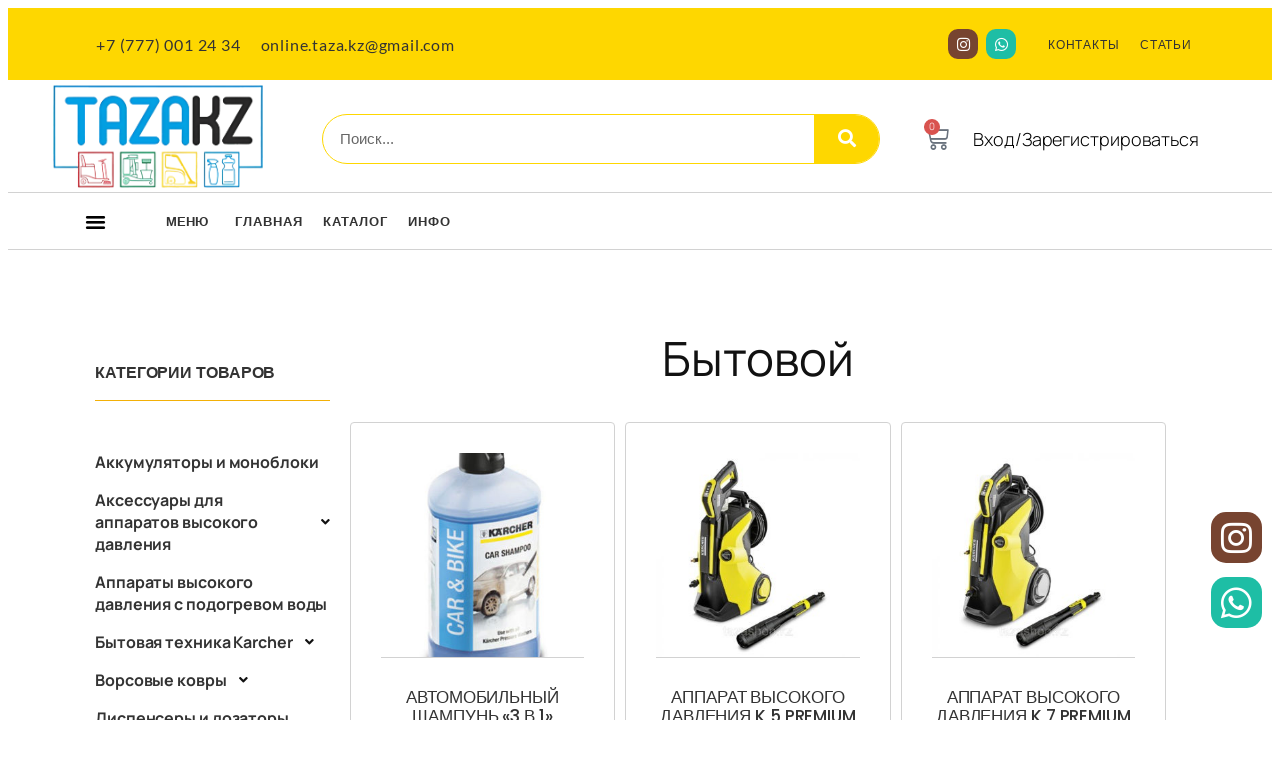

--- FILE ---
content_type: text/html; charset=UTF-8
request_url: https://taza.kz/klassifikacziya/bytovoj/
body_size: 33286
content:
<!DOCTYPE html>
<html lang="ru-RU">
<head><meta charset="UTF-8"><script>if(navigator.userAgent.match(/MSIE|Internet Explorer/i)||navigator.userAgent.match(/Trident\/7\..*?rv:11/i)){var href=document.location.href;if(!href.match(/[?&]nowprocket/)){if(href.indexOf("?")==-1){if(href.indexOf("#")==-1){document.location.href=href+"?nowprocket=1"}else{document.location.href=href.replace("#","?nowprocket=1#")}}else{if(href.indexOf("#")==-1){document.location.href=href+"&nowprocket=1"}else{document.location.href=href.replace("#","&nowprocket=1#")}}}}</script><script>class RocketLazyLoadScripts{constructor(){this.v="1.2.3",this.triggerEvents=["keydown","mousedown","mousemove","touchmove","touchstart","touchend","wheel"],this.userEventHandler=this._triggerListener.bind(this),this.touchStartHandler=this._onTouchStart.bind(this),this.touchMoveHandler=this._onTouchMove.bind(this),this.touchEndHandler=this._onTouchEnd.bind(this),this.clickHandler=this._onClick.bind(this),this.interceptedClicks=[],window.addEventListener("pageshow",t=>{this.persisted=t.persisted}),window.addEventListener("DOMContentLoaded",()=>{this._preconnect3rdParties()}),this.delayedScripts={normal:[],async:[],defer:[]},this.trash=[],this.allJQueries=[]}_addUserInteractionListener(t){if(document.hidden){t._triggerListener();return}this.triggerEvents.forEach(e=>window.addEventListener(e,t.userEventHandler,{passive:!0})),window.addEventListener("touchstart",t.touchStartHandler,{passive:!0}),window.addEventListener("mousedown",t.touchStartHandler),document.addEventListener("visibilitychange",t.userEventHandler)}_removeUserInteractionListener(){this.triggerEvents.forEach(t=>window.removeEventListener(t,this.userEventHandler,{passive:!0})),document.removeEventListener("visibilitychange",this.userEventHandler)}_onTouchStart(t){"HTML"!==t.target.tagName&&(window.addEventListener("touchend",this.touchEndHandler),window.addEventListener("mouseup",this.touchEndHandler),window.addEventListener("touchmove",this.touchMoveHandler,{passive:!0}),window.addEventListener("mousemove",this.touchMoveHandler),t.target.addEventListener("click",this.clickHandler),this._renameDOMAttribute(t.target,"onclick","rocket-onclick"),this._pendingClickStarted())}_onTouchMove(t){window.removeEventListener("touchend",this.touchEndHandler),window.removeEventListener("mouseup",this.touchEndHandler),window.removeEventListener("touchmove",this.touchMoveHandler,{passive:!0}),window.removeEventListener("mousemove",this.touchMoveHandler),t.target.removeEventListener("click",this.clickHandler),this._renameDOMAttribute(t.target,"rocket-onclick","onclick"),this._pendingClickFinished()}_onTouchEnd(t){window.removeEventListener("touchend",this.touchEndHandler),window.removeEventListener("mouseup",this.touchEndHandler),window.removeEventListener("touchmove",this.touchMoveHandler,{passive:!0}),window.removeEventListener("mousemove",this.touchMoveHandler)}_onClick(t){t.target.removeEventListener("click",this.clickHandler),this._renameDOMAttribute(t.target,"rocket-onclick","onclick"),this.interceptedClicks.push(t),t.preventDefault(),t.stopPropagation(),t.stopImmediatePropagation(),this._pendingClickFinished()}_replayClicks(){window.removeEventListener("touchstart",this.touchStartHandler,{passive:!0}),window.removeEventListener("mousedown",this.touchStartHandler),this.interceptedClicks.forEach(t=>{t.target.dispatchEvent(new MouseEvent("click",{view:t.view,bubbles:!0,cancelable:!0}))})}_waitForPendingClicks(){return new Promise(t=>{this._isClickPending?this._pendingClickFinished=t:t()})}_pendingClickStarted(){this._isClickPending=!0}_pendingClickFinished(){this._isClickPending=!1}_renameDOMAttribute(t,e,r){t.hasAttribute&&t.hasAttribute(e)&&(event.target.setAttribute(r,event.target.getAttribute(e)),event.target.removeAttribute(e))}_triggerListener(){this._removeUserInteractionListener(this),"loading"===document.readyState?document.addEventListener("DOMContentLoaded",this._loadEverythingNow.bind(this)):this._loadEverythingNow()}_preconnect3rdParties(){let t=[];document.querySelectorAll("script[type=rocketlazyloadscript]").forEach(e=>{if(e.hasAttribute("src")){let r=new URL(e.src).origin;r!==location.origin&&t.push({src:r,crossOrigin:e.crossOrigin||"module"===e.getAttribute("data-rocket-type")})}}),t=[...new Map(t.map(t=>[JSON.stringify(t),t])).values()],this._batchInjectResourceHints(t,"preconnect")}async _loadEverythingNow(){this.lastBreath=Date.now(),this._delayEventListeners(this),this._delayJQueryReady(this),this._handleDocumentWrite(),this._registerAllDelayedScripts(),this._preloadAllScripts(),await this._loadScriptsFromList(this.delayedScripts.normal),await this._loadScriptsFromList(this.delayedScripts.defer),await this._loadScriptsFromList(this.delayedScripts.async);try{await this._triggerDOMContentLoaded(),await this._triggerWindowLoad()}catch(t){console.error(t)}window.dispatchEvent(new Event("rocket-allScriptsLoaded")),this._waitForPendingClicks().then(()=>{this._replayClicks()}),this._emptyTrash()}_registerAllDelayedScripts(){document.querySelectorAll("script[type=rocketlazyloadscript]").forEach(t=>{t.hasAttribute("data-rocket-src")?t.hasAttribute("async")&&!1!==t.async?this.delayedScripts.async.push(t):t.hasAttribute("defer")&&!1!==t.defer||"module"===t.getAttribute("data-rocket-type")?this.delayedScripts.defer.push(t):this.delayedScripts.normal.push(t):this.delayedScripts.normal.push(t)})}async _transformScript(t){return new Promise((await this._littleBreath(),navigator.userAgent.indexOf("Firefox/")>0||""===navigator.vendor)?e=>{let r=document.createElement("script");[...t.attributes].forEach(t=>{let e=t.nodeName;"type"!==e&&("data-rocket-type"===e&&(e="type"),"data-rocket-src"===e&&(e="src"),r.setAttribute(e,t.nodeValue))}),t.text&&(r.text=t.text),r.hasAttribute("src")?(r.addEventListener("load",e),r.addEventListener("error",e)):(r.text=t.text,e());try{t.parentNode.replaceChild(r,t)}catch(i){e()}}:async e=>{function r(){t.setAttribute("data-rocket-status","failed"),e()}try{let i=t.getAttribute("data-rocket-type"),n=t.getAttribute("data-rocket-src");t.text,i?(t.type=i,t.removeAttribute("data-rocket-type")):t.removeAttribute("type"),t.addEventListener("load",function r(){t.setAttribute("data-rocket-status","executed"),e()}),t.addEventListener("error",r),n?(t.removeAttribute("data-rocket-src"),t.src=n):t.src="data:text/javascript;base64,"+window.btoa(unescape(encodeURIComponent(t.text)))}catch(s){r()}})}async _loadScriptsFromList(t){let e=t.shift();return e&&e.isConnected?(await this._transformScript(e),this._loadScriptsFromList(t)):Promise.resolve()}_preloadAllScripts(){this._batchInjectResourceHints([...this.delayedScripts.normal,...this.delayedScripts.defer,...this.delayedScripts.async],"preload")}_batchInjectResourceHints(t,e){var r=document.createDocumentFragment();t.forEach(t=>{let i=t.getAttribute&&t.getAttribute("data-rocket-src")||t.src;if(i){let n=document.createElement("link");n.href=i,n.rel=e,"preconnect"!==e&&(n.as="script"),t.getAttribute&&"module"===t.getAttribute("data-rocket-type")&&(n.crossOrigin=!0),t.crossOrigin&&(n.crossOrigin=t.crossOrigin),t.integrity&&(n.integrity=t.integrity),r.appendChild(n),this.trash.push(n)}}),document.head.appendChild(r)}_delayEventListeners(t){let e={};function r(t,r){!function t(r){!e[r]&&(e[r]={originalFunctions:{add:r.addEventListener,remove:r.removeEventListener},eventsToRewrite:[]},r.addEventListener=function(){arguments[0]=i(arguments[0]),e[r].originalFunctions.add.apply(r,arguments)},r.removeEventListener=function(){arguments[0]=i(arguments[0]),e[r].originalFunctions.remove.apply(r,arguments)});function i(t){return e[r].eventsToRewrite.indexOf(t)>=0?"rocket-"+t:t}}(t),e[t].eventsToRewrite.push(r)}function i(t,e){let r=t[e];Object.defineProperty(t,e,{get:()=>r||function(){},set(i){t["rocket"+e]=r=i}})}r(document,"DOMContentLoaded"),r(window,"DOMContentLoaded"),r(window,"load"),r(window,"pageshow"),r(document,"readystatechange"),i(document,"onreadystatechange"),i(window,"onload"),i(window,"onpageshow")}_delayJQueryReady(t){let e;function r(r){if(r&&r.fn&&!t.allJQueries.includes(r)){r.fn.ready=r.fn.init.prototype.ready=function(e){return t.domReadyFired?e.bind(document)(r):document.addEventListener("rocket-DOMContentLoaded",()=>e.bind(document)(r)),r([])};let i=r.fn.on;r.fn.on=r.fn.init.prototype.on=function(){if(this[0]===window){function t(t){return t.split(" ").map(t=>"load"===t||0===t.indexOf("load.")?"rocket-jquery-load":t).join(" ")}"string"==typeof arguments[0]||arguments[0]instanceof String?arguments[0]=t(arguments[0]):"object"==typeof arguments[0]&&Object.keys(arguments[0]).forEach(e=>{let r=arguments[0][e];delete arguments[0][e],arguments[0][t(e)]=r})}return i.apply(this,arguments),this},t.allJQueries.push(r)}e=r}r(window.jQuery),Object.defineProperty(window,"jQuery",{get:()=>e,set(t){r(t)}})}async _triggerDOMContentLoaded(){this.domReadyFired=!0,await this._littleBreath(),document.dispatchEvent(new Event("rocket-DOMContentLoaded")),await this._littleBreath(),window.dispatchEvent(new Event("rocket-DOMContentLoaded")),await this._littleBreath(),document.dispatchEvent(new Event("rocket-readystatechange")),await this._littleBreath(),document.rocketonreadystatechange&&document.rocketonreadystatechange()}async _triggerWindowLoad(){await this._littleBreath(),window.dispatchEvent(new Event("rocket-load")),await this._littleBreath(),window.rocketonload&&window.rocketonload(),await this._littleBreath(),this.allJQueries.forEach(t=>t(window).trigger("rocket-jquery-load")),await this._littleBreath();let t=new Event("rocket-pageshow");t.persisted=this.persisted,window.dispatchEvent(t),await this._littleBreath(),window.rocketonpageshow&&window.rocketonpageshow({persisted:this.persisted})}_handleDocumentWrite(){let t=new Map;document.write=document.writeln=function(e){let r=document.currentScript;r||console.error("WPRocket unable to document.write this: "+e);let i=document.createRange(),n=r.parentElement,s=t.get(r);void 0===s&&(s=r.nextSibling,t.set(r,s));let a=document.createDocumentFragment();i.setStart(a,0),a.appendChild(i.createContextualFragment(e)),n.insertBefore(a,s)}}async _littleBreath(){Date.now()-this.lastBreath>45&&(await this._requestAnimFrame(),this.lastBreath=Date.now())}async _requestAnimFrame(){return document.hidden?new Promise(t=>setTimeout(t)):new Promise(t=>requestAnimationFrame(t))}_emptyTrash(){this.trash.forEach(t=>t.remove())}static run(){let t=new RocketLazyLoadScripts;t._addUserInteractionListener(t)}}RocketLazyLoadScripts.run();</script>
	
	<meta name="viewport" content="width=device-width, initial-scale=1.0, viewport-fit=cover" />			<title>
			Архивы Бытовой - Taza		</title>
		<meta name="viewport" content="width=device-width, initial-scale=1" />
<meta name='robots' content='index, follow, max-image-preview:large, max-snippet:-1, max-video-preview:-1' />
	<style>img:is([sizes="auto" i], [sizes^="auto," i]) { contain-intrinsic-size: 3000px 1500px }</style>
	
	<!-- This site is optimized with the Yoast SEO plugin v25.2 - https://yoast.com/wordpress/plugins/seo/ -->
	<link rel="canonical" href="https://taza.kz/klassifikacziya/bytovoj/" />
	<meta property="og:locale" content="ru_RU" />
	<meta property="og:type" content="article" />
	<meta property="og:title" content="Архивы Бытовой - Taza" />
	<meta property="og:url" content="https://taza.kz/klassifikacziya/bytovoj/" />
	<meta property="og:site_name" content="Taza" />
	<meta name="twitter:card" content="summary_large_image" />
	<script type="application/ld+json" class="yoast-schema-graph">{"@context":"https://schema.org","@graph":[{"@type":"CollectionPage","@id":"https://taza.kz/klassifikacziya/bytovoj/","url":"https://taza.kz/klassifikacziya/bytovoj/","name":"Архивы Бытовой - Taza","isPartOf":{"@id":"https://taza.kz/#website"},"primaryImageOfPage":{"@id":"https://taza.kz/klassifikacziya/bytovoj/#primaryimage"},"image":{"@id":"https://taza.kz/klassifikacziya/bytovoj/#primaryimage"},"thumbnailUrl":"https://taza.kz/wp-content/uploads/2023/05/38341687_avtomobilnyj-shampun-3.jpg","breadcrumb":{"@id":"https://taza.kz/klassifikacziya/bytovoj/#breadcrumb"},"inLanguage":"ru-RU"},{"@type":"ImageObject","inLanguage":"ru-RU","@id":"https://taza.kz/klassifikacziya/bytovoj/#primaryimage","url":"https://taza.kz/wp-content/uploads/2023/05/38341687_avtomobilnyj-shampun-3.jpg","contentUrl":"https://taza.kz/wp-content/uploads/2023/05/38341687_avtomobilnyj-shampun-3.jpg","width":356,"height":600},{"@type":"BreadcrumbList","@id":"https://taza.kz/klassifikacziya/bytovoj/#breadcrumb","itemListElement":[{"@type":"ListItem","position":1,"name":"Главная страница","item":"https://taza.kz/"},{"@type":"ListItem","position":2,"name":"Бытовой"}]},{"@type":"WebSite","@id":"https://taza.kz/#website","url":"https://taza.kz/","name":"Taza","description":"","publisher":{"@id":"https://taza.kz/#organization"},"potentialAction":[{"@type":"SearchAction","target":{"@type":"EntryPoint","urlTemplate":"https://taza.kz/?s={search_term_string}"},"query-input":{"@type":"PropertyValueSpecification","valueRequired":true,"valueName":"search_term_string"}}],"inLanguage":"ru-RU"},{"@type":"Organization","@id":"https://taza.kz/#organization","name":"Taza","url":"https://taza.kz/","logo":{"@type":"ImageObject","inLanguage":"ru-RU","@id":"https://taza.kz/#/schema/logo/image/","url":"https://taza.kz/wp-content/uploads/2023/05/logo_1.webp","contentUrl":"https://taza.kz/wp-content/uploads/2023/05/logo_1.webp","width":941,"height":463,"caption":"Taza"},"image":{"@id":"https://taza.kz/#/schema/logo/image/"}}]}</script>
	<!-- / Yoast SEO plugin. -->


<title>Архивы Бытовой - Taza</title>
<link rel="alternate" type="application/rss+xml" title="Taza &raquo; Лента" href="https://taza.kz/feed/" />
<link rel="alternate" type="application/rss+xml" title="Taza &raquo; Лента комментариев" href="https://taza.kz/comments/feed/" />
<link rel="alternate" type="application/rss+xml" title="Taza &raquo; Лента элемента Бытовой таксономии Классификация" href="https://taza.kz/klassifikacziya/bytovoj/feed/" />
<script type="rocketlazyloadscript">
window._wpemojiSettings = {"baseUrl":"https:\/\/s.w.org\/images\/core\/emoji\/16.0.1\/72x72\/","ext":".png","svgUrl":"https:\/\/s.w.org\/images\/core\/emoji\/16.0.1\/svg\/","svgExt":".svg","source":{"concatemoji":"https:\/\/taza.kz\/wp-includes\/js\/wp-emoji-release.min.js?ver=6.8.3"}};
/*! This file is auto-generated */
!function(s,n){var o,i,e;function c(e){try{var t={supportTests:e,timestamp:(new Date).valueOf()};sessionStorage.setItem(o,JSON.stringify(t))}catch(e){}}function p(e,t,n){e.clearRect(0,0,e.canvas.width,e.canvas.height),e.fillText(t,0,0);var t=new Uint32Array(e.getImageData(0,0,e.canvas.width,e.canvas.height).data),a=(e.clearRect(0,0,e.canvas.width,e.canvas.height),e.fillText(n,0,0),new Uint32Array(e.getImageData(0,0,e.canvas.width,e.canvas.height).data));return t.every(function(e,t){return e===a[t]})}function u(e,t){e.clearRect(0,0,e.canvas.width,e.canvas.height),e.fillText(t,0,0);for(var n=e.getImageData(16,16,1,1),a=0;a<n.data.length;a++)if(0!==n.data[a])return!1;return!0}function f(e,t,n,a){switch(t){case"flag":return n(e,"\ud83c\udff3\ufe0f\u200d\u26a7\ufe0f","\ud83c\udff3\ufe0f\u200b\u26a7\ufe0f")?!1:!n(e,"\ud83c\udde8\ud83c\uddf6","\ud83c\udde8\u200b\ud83c\uddf6")&&!n(e,"\ud83c\udff4\udb40\udc67\udb40\udc62\udb40\udc65\udb40\udc6e\udb40\udc67\udb40\udc7f","\ud83c\udff4\u200b\udb40\udc67\u200b\udb40\udc62\u200b\udb40\udc65\u200b\udb40\udc6e\u200b\udb40\udc67\u200b\udb40\udc7f");case"emoji":return!a(e,"\ud83e\udedf")}return!1}function g(e,t,n,a){var r="undefined"!=typeof WorkerGlobalScope&&self instanceof WorkerGlobalScope?new OffscreenCanvas(300,150):s.createElement("canvas"),o=r.getContext("2d",{willReadFrequently:!0}),i=(o.textBaseline="top",o.font="600 32px Arial",{});return e.forEach(function(e){i[e]=t(o,e,n,a)}),i}function t(e){var t=s.createElement("script");t.src=e,t.defer=!0,s.head.appendChild(t)}"undefined"!=typeof Promise&&(o="wpEmojiSettingsSupports",i=["flag","emoji"],n.supports={everything:!0,everythingExceptFlag:!0},e=new Promise(function(e){s.addEventListener("DOMContentLoaded",e,{once:!0})}),new Promise(function(t){var n=function(){try{var e=JSON.parse(sessionStorage.getItem(o));if("object"==typeof e&&"number"==typeof e.timestamp&&(new Date).valueOf()<e.timestamp+604800&&"object"==typeof e.supportTests)return e.supportTests}catch(e){}return null}();if(!n){if("undefined"!=typeof Worker&&"undefined"!=typeof OffscreenCanvas&&"undefined"!=typeof URL&&URL.createObjectURL&&"undefined"!=typeof Blob)try{var e="postMessage("+g.toString()+"("+[JSON.stringify(i),f.toString(),p.toString(),u.toString()].join(",")+"));",a=new Blob([e],{type:"text/javascript"}),r=new Worker(URL.createObjectURL(a),{name:"wpTestEmojiSupports"});return void(r.onmessage=function(e){c(n=e.data),r.terminate(),t(n)})}catch(e){}c(n=g(i,f,p,u))}t(n)}).then(function(e){for(var t in e)n.supports[t]=e[t],n.supports.everything=n.supports.everything&&n.supports[t],"flag"!==t&&(n.supports.everythingExceptFlag=n.supports.everythingExceptFlag&&n.supports[t]);n.supports.everythingExceptFlag=n.supports.everythingExceptFlag&&!n.supports.flag,n.DOMReady=!1,n.readyCallback=function(){n.DOMReady=!0}}).then(function(){return e}).then(function(){var e;n.supports.everything||(n.readyCallback(),(e=n.source||{}).concatemoji?t(e.concatemoji):e.wpemoji&&e.twemoji&&(t(e.twemoji),t(e.wpemoji)))}))}((window,document),window._wpemojiSettings);
</script>
<link data-minify="1" rel='stylesheet' id='dashicons-css' href='https://taza.kz/wp-content/cache/min/1/wp-includes/css/dashicons.min.css?ver=1749151297' media='all' />
<link rel='stylesheet' id='post-views-counter-frontend-css' href='https://taza.kz/wp-content/plugins/post-views-counter/css/frontend.min.css?ver=1.5.5' media='all' />
<style id='wp-emoji-styles-inline-css'>

	img.wp-smiley, img.emoji {
		display: inline !important;
		border: none !important;
		box-shadow: none !important;
		height: 1em !important;
		width: 1em !important;
		margin: 0 0.07em !important;
		vertical-align: -0.1em !important;
		background: none !important;
		padding: 0 !important;
	}
</style>
<style id='wp-block-library-inline-css'>
:root{--wp-admin-theme-color:#007cba;--wp-admin-theme-color--rgb:0,124,186;--wp-admin-theme-color-darker-10:#006ba1;--wp-admin-theme-color-darker-10--rgb:0,107,161;--wp-admin-theme-color-darker-20:#005a87;--wp-admin-theme-color-darker-20--rgb:0,90,135;--wp-admin-border-width-focus:2px;--wp-block-synced-color:#7a00df;--wp-block-synced-color--rgb:122,0,223;--wp-bound-block-color:var(--wp-block-synced-color)}@media (min-resolution:192dpi){:root{--wp-admin-border-width-focus:1.5px}}.wp-element-button{cursor:pointer}:root{--wp--preset--font-size--normal:16px;--wp--preset--font-size--huge:42px}:root .has-very-light-gray-background-color{background-color:#eee}:root .has-very-dark-gray-background-color{background-color:#313131}:root .has-very-light-gray-color{color:#eee}:root .has-very-dark-gray-color{color:#313131}:root .has-vivid-green-cyan-to-vivid-cyan-blue-gradient-background{background:linear-gradient(135deg,#00d084,#0693e3)}:root .has-purple-crush-gradient-background{background:linear-gradient(135deg,#34e2e4,#4721fb 50%,#ab1dfe)}:root .has-hazy-dawn-gradient-background{background:linear-gradient(135deg,#faaca8,#dad0ec)}:root .has-subdued-olive-gradient-background{background:linear-gradient(135deg,#fafae1,#67a671)}:root .has-atomic-cream-gradient-background{background:linear-gradient(135deg,#fdd79a,#004a59)}:root .has-nightshade-gradient-background{background:linear-gradient(135deg,#330968,#31cdcf)}:root .has-midnight-gradient-background{background:linear-gradient(135deg,#020381,#2874fc)}.has-regular-font-size{font-size:1em}.has-larger-font-size{font-size:2.625em}.has-normal-font-size{font-size:var(--wp--preset--font-size--normal)}.has-huge-font-size{font-size:var(--wp--preset--font-size--huge)}.has-text-align-center{text-align:center}.has-text-align-left{text-align:left}.has-text-align-right{text-align:right}#end-resizable-editor-section{display:none}.aligncenter{clear:both}.items-justified-left{justify-content:flex-start}.items-justified-center{justify-content:center}.items-justified-right{justify-content:flex-end}.items-justified-space-between{justify-content:space-between}.screen-reader-text{border:0;clip-path:inset(50%);height:1px;margin:-1px;overflow:hidden;padding:0;position:absolute;width:1px;word-wrap:normal!important}.screen-reader-text:focus{background-color:#ddd;clip-path:none;color:#444;display:block;font-size:1em;height:auto;left:5px;line-height:normal;padding:15px 23px 14px;text-decoration:none;top:5px;width:auto;z-index:100000}html :where(.has-border-color){border-style:solid}html :where([style*=border-top-color]){border-top-style:solid}html :where([style*=border-right-color]){border-right-style:solid}html :where([style*=border-bottom-color]){border-bottom-style:solid}html :where([style*=border-left-color]){border-left-style:solid}html :where([style*=border-width]){border-style:solid}html :where([style*=border-top-width]){border-top-style:solid}html :where([style*=border-right-width]){border-right-style:solid}html :where([style*=border-bottom-width]){border-bottom-style:solid}html :where([style*=border-left-width]){border-left-style:solid}html :where(img[class*=wp-image-]){height:auto;max-width:100%}:where(figure){margin:0 0 1em}html :where(.is-position-sticky){--wp-admin--admin-bar--position-offset:var(--wp-admin--admin-bar--height,0px)}@media screen and (max-width:600px){html :where(.is-position-sticky){--wp-admin--admin-bar--position-offset:0px}}
</style>
<style id='global-styles-inline-css'>
:root{--wp--preset--aspect-ratio--square: 1;--wp--preset--aspect-ratio--4-3: 4/3;--wp--preset--aspect-ratio--3-4: 3/4;--wp--preset--aspect-ratio--3-2: 3/2;--wp--preset--aspect-ratio--2-3: 2/3;--wp--preset--aspect-ratio--16-9: 16/9;--wp--preset--aspect-ratio--9-16: 9/16;--wp--preset--color--black: #000000;--wp--preset--color--cyan-bluish-gray: #abb8c3;--wp--preset--color--white: #ffffff;--wp--preset--color--pale-pink: #f78da7;--wp--preset--color--vivid-red: #cf2e2e;--wp--preset--color--luminous-vivid-orange: #ff6900;--wp--preset--color--luminous-vivid-amber: #fcb900;--wp--preset--color--light-green-cyan: #7bdcb5;--wp--preset--color--vivid-green-cyan: #00d084;--wp--preset--color--pale-cyan-blue: #8ed1fc;--wp--preset--color--vivid-cyan-blue: #0693e3;--wp--preset--color--vivid-purple: #9b51e0;--wp--preset--color--base: #FFFFFF;--wp--preset--color--contrast: #111111;--wp--preset--color--accent-1: #FFEE58;--wp--preset--color--accent-2: #F6CFF4;--wp--preset--color--accent-3: #503AA8;--wp--preset--color--accent-4: #686868;--wp--preset--color--accent-5: #FBFAF3;--wp--preset--color--accent-6: color-mix(in srgb, currentColor 20%, transparent);--wp--preset--gradient--vivid-cyan-blue-to-vivid-purple: linear-gradient(135deg,rgba(6,147,227,1) 0%,rgb(155,81,224) 100%);--wp--preset--gradient--light-green-cyan-to-vivid-green-cyan: linear-gradient(135deg,rgb(122,220,180) 0%,rgb(0,208,130) 100%);--wp--preset--gradient--luminous-vivid-amber-to-luminous-vivid-orange: linear-gradient(135deg,rgba(252,185,0,1) 0%,rgba(255,105,0,1) 100%);--wp--preset--gradient--luminous-vivid-orange-to-vivid-red: linear-gradient(135deg,rgba(255,105,0,1) 0%,rgb(207,46,46) 100%);--wp--preset--gradient--very-light-gray-to-cyan-bluish-gray: linear-gradient(135deg,rgb(238,238,238) 0%,rgb(169,184,195) 100%);--wp--preset--gradient--cool-to-warm-spectrum: linear-gradient(135deg,rgb(74,234,220) 0%,rgb(151,120,209) 20%,rgb(207,42,186) 40%,rgb(238,44,130) 60%,rgb(251,105,98) 80%,rgb(254,248,76) 100%);--wp--preset--gradient--blush-light-purple: linear-gradient(135deg,rgb(255,206,236) 0%,rgb(152,150,240) 100%);--wp--preset--gradient--blush-bordeaux: linear-gradient(135deg,rgb(254,205,165) 0%,rgb(254,45,45) 50%,rgb(107,0,62) 100%);--wp--preset--gradient--luminous-dusk: linear-gradient(135deg,rgb(255,203,112) 0%,rgb(199,81,192) 50%,rgb(65,88,208) 100%);--wp--preset--gradient--pale-ocean: linear-gradient(135deg,rgb(255,245,203) 0%,rgb(182,227,212) 50%,rgb(51,167,181) 100%);--wp--preset--gradient--electric-grass: linear-gradient(135deg,rgb(202,248,128) 0%,rgb(113,206,126) 100%);--wp--preset--gradient--midnight: linear-gradient(135deg,rgb(2,3,129) 0%,rgb(40,116,252) 100%);--wp--preset--font-size--small: 0.875rem;--wp--preset--font-size--medium: clamp(1rem, 1rem + ((1vw - 0.2rem) * 0.196), 1.125rem);--wp--preset--font-size--large: clamp(1.125rem, 1.125rem + ((1vw - 0.2rem) * 0.392), 1.375rem);--wp--preset--font-size--x-large: clamp(1.75rem, 1.75rem + ((1vw - 0.2rem) * 0.392), 2rem);--wp--preset--font-size--xx-large: clamp(2.15rem, 2.15rem + ((1vw - 0.2rem) * 1.333), 3rem);--wp--preset--font-family--manrope: Manrope, sans-serif;--wp--preset--font-family--fira-code: "Fira Code", monospace;--wp--preset--spacing--20: 10px;--wp--preset--spacing--30: 20px;--wp--preset--spacing--40: 30px;--wp--preset--spacing--50: clamp(30px, 5vw, 50px);--wp--preset--spacing--60: clamp(30px, 7vw, 70px);--wp--preset--spacing--70: clamp(50px, 7vw, 90px);--wp--preset--spacing--80: clamp(70px, 10vw, 140px);--wp--preset--shadow--natural: 6px 6px 9px rgba(0, 0, 0, 0.2);--wp--preset--shadow--deep: 12px 12px 50px rgba(0, 0, 0, 0.4);--wp--preset--shadow--sharp: 6px 6px 0px rgba(0, 0, 0, 0.2);--wp--preset--shadow--outlined: 6px 6px 0px -3px rgba(255, 255, 255, 1), 6px 6px rgba(0, 0, 0, 1);--wp--preset--shadow--crisp: 6px 6px 0px rgba(0, 0, 0, 1);}:root { --wp--style--global--content-size: 645px;--wp--style--global--wide-size: 1340px; }:where(body) { margin: 0; }.wp-site-blocks { padding-top: var(--wp--style--root--padding-top); padding-bottom: var(--wp--style--root--padding-bottom); }.has-global-padding { padding-right: var(--wp--style--root--padding-right); padding-left: var(--wp--style--root--padding-left); }.has-global-padding > .alignfull { margin-right: calc(var(--wp--style--root--padding-right) * -1); margin-left: calc(var(--wp--style--root--padding-left) * -1); }.has-global-padding :where(:not(.alignfull.is-layout-flow) > .has-global-padding:not(.wp-block-block, .alignfull)) { padding-right: 0; padding-left: 0; }.has-global-padding :where(:not(.alignfull.is-layout-flow) > .has-global-padding:not(.wp-block-block, .alignfull)) > .alignfull { margin-left: 0; margin-right: 0; }.wp-site-blocks > .alignleft { float: left; margin-right: 2em; }.wp-site-blocks > .alignright { float: right; margin-left: 2em; }.wp-site-blocks > .aligncenter { justify-content: center; margin-left: auto; margin-right: auto; }:where(.wp-site-blocks) > * { margin-block-start: 1.2rem; margin-block-end: 0; }:where(.wp-site-blocks) > :first-child { margin-block-start: 0; }:where(.wp-site-blocks) > :last-child { margin-block-end: 0; }:root { --wp--style--block-gap: 1.2rem; }:root :where(.is-layout-flow) > :first-child{margin-block-start: 0;}:root :where(.is-layout-flow) > :last-child{margin-block-end: 0;}:root :where(.is-layout-flow) > *{margin-block-start: 1.2rem;margin-block-end: 0;}:root :where(.is-layout-constrained) > :first-child{margin-block-start: 0;}:root :where(.is-layout-constrained) > :last-child{margin-block-end: 0;}:root :where(.is-layout-constrained) > *{margin-block-start: 1.2rem;margin-block-end: 0;}:root :where(.is-layout-flex){gap: 1.2rem;}:root :where(.is-layout-grid){gap: 1.2rem;}.is-layout-flow > .alignleft{float: left;margin-inline-start: 0;margin-inline-end: 2em;}.is-layout-flow > .alignright{float: right;margin-inline-start: 2em;margin-inline-end: 0;}.is-layout-flow > .aligncenter{margin-left: auto !important;margin-right: auto !important;}.is-layout-constrained > .alignleft{float: left;margin-inline-start: 0;margin-inline-end: 2em;}.is-layout-constrained > .alignright{float: right;margin-inline-start: 2em;margin-inline-end: 0;}.is-layout-constrained > .aligncenter{margin-left: auto !important;margin-right: auto !important;}.is-layout-constrained > :where(:not(.alignleft):not(.alignright):not(.alignfull)){max-width: var(--wp--style--global--content-size);margin-left: auto !important;margin-right: auto !important;}.is-layout-constrained > .alignwide{max-width: var(--wp--style--global--wide-size);}body .is-layout-flex{display: flex;}.is-layout-flex{flex-wrap: wrap;align-items: center;}.is-layout-flex > :is(*, div){margin: 0;}body .is-layout-grid{display: grid;}.is-layout-grid > :is(*, div){margin: 0;}body{background-color: var(--wp--preset--color--base);color: var(--wp--preset--color--contrast);font-family: var(--wp--preset--font-family--manrope);font-size: var(--wp--preset--font-size--large);font-weight: 300;letter-spacing: -0.1px;line-height: 1.4;--wp--style--root--padding-top: 0px;--wp--style--root--padding-right: var(--wp--preset--spacing--50);--wp--style--root--padding-bottom: 0px;--wp--style--root--padding-left: var(--wp--preset--spacing--50);}a:where(:not(.wp-element-button)){color: currentColor;text-decoration: underline;}:root :where(a:where(:not(.wp-element-button)):hover){text-decoration: none;}h1, h2, h3, h4, h5, h6{font-weight: 400;letter-spacing: -0.1px;line-height: 1.125;}h1{font-size: var(--wp--preset--font-size--xx-large);}h2{font-size: var(--wp--preset--font-size--x-large);}h3{font-size: var(--wp--preset--font-size--large);}h4{font-size: var(--wp--preset--font-size--medium);}h5{font-size: var(--wp--preset--font-size--small);letter-spacing: 0.5px;}h6{font-size: var(--wp--preset--font-size--small);font-weight: 700;letter-spacing: 1.4px;text-transform: uppercase;}:root :where(.wp-element-button, .wp-block-button__link){background-color: var(--wp--preset--color--contrast);border-width: 0;color: var(--wp--preset--color--base);font-family: inherit;font-size: var(--wp--preset--font-size--medium);line-height: inherit;padding-top: 1rem;padding-right: 2.25rem;padding-bottom: 1rem;padding-left: 2.25rem;text-decoration: none;}:root :where(.wp-element-button:hover, .wp-block-button__link:hover){background-color: color-mix(in srgb, var(--wp--preset--color--contrast) 85%, transparent);border-color: transparent;color: var(--wp--preset--color--base);}:root :where(.wp-element-button:focus, .wp-block-button__link:focus){outline-color: var(--wp--preset--color--accent-4);outline-offset: 2px;}:root :where(.wp-element-caption, .wp-block-audio figcaption, .wp-block-embed figcaption, .wp-block-gallery figcaption, .wp-block-image figcaption, .wp-block-table figcaption, .wp-block-video figcaption){font-size: var(--wp--preset--font-size--small);line-height: 1.4;}.has-black-color{color: var(--wp--preset--color--black) !important;}.has-cyan-bluish-gray-color{color: var(--wp--preset--color--cyan-bluish-gray) !important;}.has-white-color{color: var(--wp--preset--color--white) !important;}.has-pale-pink-color{color: var(--wp--preset--color--pale-pink) !important;}.has-vivid-red-color{color: var(--wp--preset--color--vivid-red) !important;}.has-luminous-vivid-orange-color{color: var(--wp--preset--color--luminous-vivid-orange) !important;}.has-luminous-vivid-amber-color{color: var(--wp--preset--color--luminous-vivid-amber) !important;}.has-light-green-cyan-color{color: var(--wp--preset--color--light-green-cyan) !important;}.has-vivid-green-cyan-color{color: var(--wp--preset--color--vivid-green-cyan) !important;}.has-pale-cyan-blue-color{color: var(--wp--preset--color--pale-cyan-blue) !important;}.has-vivid-cyan-blue-color{color: var(--wp--preset--color--vivid-cyan-blue) !important;}.has-vivid-purple-color{color: var(--wp--preset--color--vivid-purple) !important;}.has-base-color{color: var(--wp--preset--color--base) !important;}.has-contrast-color{color: var(--wp--preset--color--contrast) !important;}.has-accent-1-color{color: var(--wp--preset--color--accent-1) !important;}.has-accent-2-color{color: var(--wp--preset--color--accent-2) !important;}.has-accent-3-color{color: var(--wp--preset--color--accent-3) !important;}.has-accent-4-color{color: var(--wp--preset--color--accent-4) !important;}.has-accent-5-color{color: var(--wp--preset--color--accent-5) !important;}.has-accent-6-color{color: var(--wp--preset--color--accent-6) !important;}.has-black-background-color{background-color: var(--wp--preset--color--black) !important;}.has-cyan-bluish-gray-background-color{background-color: var(--wp--preset--color--cyan-bluish-gray) !important;}.has-white-background-color{background-color: var(--wp--preset--color--white) !important;}.has-pale-pink-background-color{background-color: var(--wp--preset--color--pale-pink) !important;}.has-vivid-red-background-color{background-color: var(--wp--preset--color--vivid-red) !important;}.has-luminous-vivid-orange-background-color{background-color: var(--wp--preset--color--luminous-vivid-orange) !important;}.has-luminous-vivid-amber-background-color{background-color: var(--wp--preset--color--luminous-vivid-amber) !important;}.has-light-green-cyan-background-color{background-color: var(--wp--preset--color--light-green-cyan) !important;}.has-vivid-green-cyan-background-color{background-color: var(--wp--preset--color--vivid-green-cyan) !important;}.has-pale-cyan-blue-background-color{background-color: var(--wp--preset--color--pale-cyan-blue) !important;}.has-vivid-cyan-blue-background-color{background-color: var(--wp--preset--color--vivid-cyan-blue) !important;}.has-vivid-purple-background-color{background-color: var(--wp--preset--color--vivid-purple) !important;}.has-base-background-color{background-color: var(--wp--preset--color--base) !important;}.has-contrast-background-color{background-color: var(--wp--preset--color--contrast) !important;}.has-accent-1-background-color{background-color: var(--wp--preset--color--accent-1) !important;}.has-accent-2-background-color{background-color: var(--wp--preset--color--accent-2) !important;}.has-accent-3-background-color{background-color: var(--wp--preset--color--accent-3) !important;}.has-accent-4-background-color{background-color: var(--wp--preset--color--accent-4) !important;}.has-accent-5-background-color{background-color: var(--wp--preset--color--accent-5) !important;}.has-accent-6-background-color{background-color: var(--wp--preset--color--accent-6) !important;}.has-black-border-color{border-color: var(--wp--preset--color--black) !important;}.has-cyan-bluish-gray-border-color{border-color: var(--wp--preset--color--cyan-bluish-gray) !important;}.has-white-border-color{border-color: var(--wp--preset--color--white) !important;}.has-pale-pink-border-color{border-color: var(--wp--preset--color--pale-pink) !important;}.has-vivid-red-border-color{border-color: var(--wp--preset--color--vivid-red) !important;}.has-luminous-vivid-orange-border-color{border-color: var(--wp--preset--color--luminous-vivid-orange) !important;}.has-luminous-vivid-amber-border-color{border-color: var(--wp--preset--color--luminous-vivid-amber) !important;}.has-light-green-cyan-border-color{border-color: var(--wp--preset--color--light-green-cyan) !important;}.has-vivid-green-cyan-border-color{border-color: var(--wp--preset--color--vivid-green-cyan) !important;}.has-pale-cyan-blue-border-color{border-color: var(--wp--preset--color--pale-cyan-blue) !important;}.has-vivid-cyan-blue-border-color{border-color: var(--wp--preset--color--vivid-cyan-blue) !important;}.has-vivid-purple-border-color{border-color: var(--wp--preset--color--vivid-purple) !important;}.has-base-border-color{border-color: var(--wp--preset--color--base) !important;}.has-contrast-border-color{border-color: var(--wp--preset--color--contrast) !important;}.has-accent-1-border-color{border-color: var(--wp--preset--color--accent-1) !important;}.has-accent-2-border-color{border-color: var(--wp--preset--color--accent-2) !important;}.has-accent-3-border-color{border-color: var(--wp--preset--color--accent-3) !important;}.has-accent-4-border-color{border-color: var(--wp--preset--color--accent-4) !important;}.has-accent-5-border-color{border-color: var(--wp--preset--color--accent-5) !important;}.has-accent-6-border-color{border-color: var(--wp--preset--color--accent-6) !important;}.has-vivid-cyan-blue-to-vivid-purple-gradient-background{background: var(--wp--preset--gradient--vivid-cyan-blue-to-vivid-purple) !important;}.has-light-green-cyan-to-vivid-green-cyan-gradient-background{background: var(--wp--preset--gradient--light-green-cyan-to-vivid-green-cyan) !important;}.has-luminous-vivid-amber-to-luminous-vivid-orange-gradient-background{background: var(--wp--preset--gradient--luminous-vivid-amber-to-luminous-vivid-orange) !important;}.has-luminous-vivid-orange-to-vivid-red-gradient-background{background: var(--wp--preset--gradient--luminous-vivid-orange-to-vivid-red) !important;}.has-very-light-gray-to-cyan-bluish-gray-gradient-background{background: var(--wp--preset--gradient--very-light-gray-to-cyan-bluish-gray) !important;}.has-cool-to-warm-spectrum-gradient-background{background: var(--wp--preset--gradient--cool-to-warm-spectrum) !important;}.has-blush-light-purple-gradient-background{background: var(--wp--preset--gradient--blush-light-purple) !important;}.has-blush-bordeaux-gradient-background{background: var(--wp--preset--gradient--blush-bordeaux) !important;}.has-luminous-dusk-gradient-background{background: var(--wp--preset--gradient--luminous-dusk) !important;}.has-pale-ocean-gradient-background{background: var(--wp--preset--gradient--pale-ocean) !important;}.has-electric-grass-gradient-background{background: var(--wp--preset--gradient--electric-grass) !important;}.has-midnight-gradient-background{background: var(--wp--preset--gradient--midnight) !important;}.has-small-font-size{font-size: var(--wp--preset--font-size--small) !important;}.has-medium-font-size{font-size: var(--wp--preset--font-size--medium) !important;}.has-large-font-size{font-size: var(--wp--preset--font-size--large) !important;}.has-x-large-font-size{font-size: var(--wp--preset--font-size--x-large) !important;}.has-xx-large-font-size{font-size: var(--wp--preset--font-size--xx-large) !important;}.has-manrope-font-family{font-family: var(--wp--preset--font-family--manrope) !important;}.has-fira-code-font-family{font-family: var(--wp--preset--font-family--fira-code) !important;}
</style>
<style id='wp-block-template-skip-link-inline-css'>

		.skip-link.screen-reader-text {
			border: 0;
			clip-path: inset(50%);
			height: 1px;
			margin: -1px;
			overflow: hidden;
			padding: 0;
			position: absolute !important;
			width: 1px;
			word-wrap: normal !important;
		}

		.skip-link.screen-reader-text:focus {
			background-color: #eee;
			clip-path: none;
			color: #444;
			display: block;
			font-size: 1em;
			height: auto;
			left: 5px;
			line-height: normal;
			padding: 15px 23px 14px;
			text-decoration: none;
			top: 5px;
			width: auto;
			z-index: 100000;
		}
</style>
<link data-minify="1" rel='stylesheet' id='contact-form-7-css' href='https://taza.kz/wp-content/cache/min/1/wp-content/plugins/contact-form-7/includes/css/styles.css?ver=1749151297' media='all' />
<link data-minify="1" rel='stylesheet' id='robokassa_payment_admin_style_menu-css' href='https://taza.kz/wp-content/cache/min/1/wp-content/plugins/robokassa/assets/css/menu.css?ver=1750134605' media='all' />
<link data-minify="1" rel='stylesheet' id='robokassa_payment_admin_style_main-css' href='https://taza.kz/wp-content/cache/min/1/wp-content/plugins/robokassa/assets/css/main.css?ver=1750134605' media='all' />
<link data-minify="1" rel='stylesheet' id='robokassa_payment_podeli-css' href='https://taza.kz/wp-content/cache/min/1/wp-content/plugins/robokassa/assets/css/payment_styles.css?ver=1750134606' media='all' />
<link data-minify="1" rel='stylesheet' id='woocommerce-layout-css' href='https://taza.kz/wp-content/cache/min/1/wp-content/plugins/woocommerce/assets/css/woocommerce-layout.css?ver=1749151297' media='all' />
<link data-minify="1" rel='stylesheet' id='woocommerce-smallscreen-css' href='https://taza.kz/wp-content/cache/min/1/wp-content/plugins/woocommerce/assets/css/woocommerce-smallscreen.css?ver=1749151297' media='only screen and (max-width: 768px)' />
<link data-minify="1" rel='stylesheet' id='woocommerce-general-css' href='https://taza.kz/wp-content/cache/min/1/wp-content/plugins/woocommerce/assets/css/woocommerce.css?ver=1749151297' media='all' />
<link data-minify="1" rel='stylesheet' id='woocommerce-blocktheme-css' href='https://taza.kz/wp-content/cache/min/1/wp-content/plugins/woocommerce/assets/css/woocommerce-blocktheme.css?ver=1749151297' media='all' />
<style id='woocommerce-inline-inline-css'>
.woocommerce form .form-row .required { visibility: visible; }
</style>
<link data-minify="1" rel='stylesheet' id='brands-styles-css' href='https://taza.kz/wp-content/cache/min/1/wp-content/plugins/woocommerce/assets/css/brands.css?ver=1749151297' media='all' />
<link data-minify="1" rel='stylesheet' id='twentytwentyfive-style-css' href='https://taza.kz/wp-content/cache/min/1/wp-content/themes/twentytwentyfive/style.css?ver=1749151297' media='all' />
<link data-minify="1" rel='stylesheet' id='elementor-icons-css' href='https://taza.kz/wp-content/cache/min/1/wp-content/plugins/elementor/assets/lib/eicons/css/elementor-icons.min.css?ver=1749151298' media='all' />
<link rel='stylesheet' id='elementor-frontend-css' href='https://taza.kz/wp-content/plugins/elementor/assets/css/frontend.min.css?ver=3.29.2' media='all' />
<style id='elementor-frontend-inline-css'>
@-webkit-keyframes ha_fadeIn{0%{opacity:0}to{opacity:1}}@keyframes ha_fadeIn{0%{opacity:0}to{opacity:1}}@-webkit-keyframes ha_zoomIn{0%{opacity:0;-webkit-transform:scale3d(.3,.3,.3);transform:scale3d(.3,.3,.3)}50%{opacity:1}}@keyframes ha_zoomIn{0%{opacity:0;-webkit-transform:scale3d(.3,.3,.3);transform:scale3d(.3,.3,.3)}50%{opacity:1}}@-webkit-keyframes ha_rollIn{0%{opacity:0;-webkit-transform:translate3d(-100%,0,0) rotate3d(0,0,1,-120deg);transform:translate3d(-100%,0,0) rotate3d(0,0,1,-120deg)}to{opacity:1}}@keyframes ha_rollIn{0%{opacity:0;-webkit-transform:translate3d(-100%,0,0) rotate3d(0,0,1,-120deg);transform:translate3d(-100%,0,0) rotate3d(0,0,1,-120deg)}to{opacity:1}}@-webkit-keyframes ha_bounce{0%,20%,53%,to{-webkit-animation-timing-function:cubic-bezier(.215,.61,.355,1);animation-timing-function:cubic-bezier(.215,.61,.355,1)}40%,43%{-webkit-transform:translate3d(0,-30px,0) scaleY(1.1);transform:translate3d(0,-30px,0) scaleY(1.1);-webkit-animation-timing-function:cubic-bezier(.755,.05,.855,.06);animation-timing-function:cubic-bezier(.755,.05,.855,.06)}70%{-webkit-transform:translate3d(0,-15px,0) scaleY(1.05);transform:translate3d(0,-15px,0) scaleY(1.05);-webkit-animation-timing-function:cubic-bezier(.755,.05,.855,.06);animation-timing-function:cubic-bezier(.755,.05,.855,.06)}80%{-webkit-transition-timing-function:cubic-bezier(.215,.61,.355,1);transition-timing-function:cubic-bezier(.215,.61,.355,1);-webkit-transform:translate3d(0,0,0) scaleY(.95);transform:translate3d(0,0,0) scaleY(.95)}90%{-webkit-transform:translate3d(0,-4px,0) scaleY(1.02);transform:translate3d(0,-4px,0) scaleY(1.02)}}@keyframes ha_bounce{0%,20%,53%,to{-webkit-animation-timing-function:cubic-bezier(.215,.61,.355,1);animation-timing-function:cubic-bezier(.215,.61,.355,1)}40%,43%{-webkit-transform:translate3d(0,-30px,0) scaleY(1.1);transform:translate3d(0,-30px,0) scaleY(1.1);-webkit-animation-timing-function:cubic-bezier(.755,.05,.855,.06);animation-timing-function:cubic-bezier(.755,.05,.855,.06)}70%{-webkit-transform:translate3d(0,-15px,0) scaleY(1.05);transform:translate3d(0,-15px,0) scaleY(1.05);-webkit-animation-timing-function:cubic-bezier(.755,.05,.855,.06);animation-timing-function:cubic-bezier(.755,.05,.855,.06)}80%{-webkit-transition-timing-function:cubic-bezier(.215,.61,.355,1);transition-timing-function:cubic-bezier(.215,.61,.355,1);-webkit-transform:translate3d(0,0,0) scaleY(.95);transform:translate3d(0,0,0) scaleY(.95)}90%{-webkit-transform:translate3d(0,-4px,0) scaleY(1.02);transform:translate3d(0,-4px,0) scaleY(1.02)}}@-webkit-keyframes ha_bounceIn{0%,20%,40%,60%,80%,to{-webkit-animation-timing-function:cubic-bezier(.215,.61,.355,1);animation-timing-function:cubic-bezier(.215,.61,.355,1)}0%{opacity:0;-webkit-transform:scale3d(.3,.3,.3);transform:scale3d(.3,.3,.3)}20%{-webkit-transform:scale3d(1.1,1.1,1.1);transform:scale3d(1.1,1.1,1.1)}40%{-webkit-transform:scale3d(.9,.9,.9);transform:scale3d(.9,.9,.9)}60%{opacity:1;-webkit-transform:scale3d(1.03,1.03,1.03);transform:scale3d(1.03,1.03,1.03)}80%{-webkit-transform:scale3d(.97,.97,.97);transform:scale3d(.97,.97,.97)}to{opacity:1}}@keyframes ha_bounceIn{0%,20%,40%,60%,80%,to{-webkit-animation-timing-function:cubic-bezier(.215,.61,.355,1);animation-timing-function:cubic-bezier(.215,.61,.355,1)}0%{opacity:0;-webkit-transform:scale3d(.3,.3,.3);transform:scale3d(.3,.3,.3)}20%{-webkit-transform:scale3d(1.1,1.1,1.1);transform:scale3d(1.1,1.1,1.1)}40%{-webkit-transform:scale3d(.9,.9,.9);transform:scale3d(.9,.9,.9)}60%{opacity:1;-webkit-transform:scale3d(1.03,1.03,1.03);transform:scale3d(1.03,1.03,1.03)}80%{-webkit-transform:scale3d(.97,.97,.97);transform:scale3d(.97,.97,.97)}to{opacity:1}}@-webkit-keyframes ha_flipInX{0%{opacity:0;-webkit-transform:perspective(400px) rotate3d(1,0,0,90deg);transform:perspective(400px) rotate3d(1,0,0,90deg);-webkit-animation-timing-function:ease-in;animation-timing-function:ease-in}40%{-webkit-transform:perspective(400px) rotate3d(1,0,0,-20deg);transform:perspective(400px) rotate3d(1,0,0,-20deg);-webkit-animation-timing-function:ease-in;animation-timing-function:ease-in}60%{opacity:1;-webkit-transform:perspective(400px) rotate3d(1,0,0,10deg);transform:perspective(400px) rotate3d(1,0,0,10deg)}80%{-webkit-transform:perspective(400px) rotate3d(1,0,0,-5deg);transform:perspective(400px) rotate3d(1,0,0,-5deg)}}@keyframes ha_flipInX{0%{opacity:0;-webkit-transform:perspective(400px) rotate3d(1,0,0,90deg);transform:perspective(400px) rotate3d(1,0,0,90deg);-webkit-animation-timing-function:ease-in;animation-timing-function:ease-in}40%{-webkit-transform:perspective(400px) rotate3d(1,0,0,-20deg);transform:perspective(400px) rotate3d(1,0,0,-20deg);-webkit-animation-timing-function:ease-in;animation-timing-function:ease-in}60%{opacity:1;-webkit-transform:perspective(400px) rotate3d(1,0,0,10deg);transform:perspective(400px) rotate3d(1,0,0,10deg)}80%{-webkit-transform:perspective(400px) rotate3d(1,0,0,-5deg);transform:perspective(400px) rotate3d(1,0,0,-5deg)}}@-webkit-keyframes ha_flipInY{0%{opacity:0;-webkit-transform:perspective(400px) rotate3d(0,1,0,90deg);transform:perspective(400px) rotate3d(0,1,0,90deg);-webkit-animation-timing-function:ease-in;animation-timing-function:ease-in}40%{-webkit-transform:perspective(400px) rotate3d(0,1,0,-20deg);transform:perspective(400px) rotate3d(0,1,0,-20deg);-webkit-animation-timing-function:ease-in;animation-timing-function:ease-in}60%{opacity:1;-webkit-transform:perspective(400px) rotate3d(0,1,0,10deg);transform:perspective(400px) rotate3d(0,1,0,10deg)}80%{-webkit-transform:perspective(400px) rotate3d(0,1,0,-5deg);transform:perspective(400px) rotate3d(0,1,0,-5deg)}}@keyframes ha_flipInY{0%{opacity:0;-webkit-transform:perspective(400px) rotate3d(0,1,0,90deg);transform:perspective(400px) rotate3d(0,1,0,90deg);-webkit-animation-timing-function:ease-in;animation-timing-function:ease-in}40%{-webkit-transform:perspective(400px) rotate3d(0,1,0,-20deg);transform:perspective(400px) rotate3d(0,1,0,-20deg);-webkit-animation-timing-function:ease-in;animation-timing-function:ease-in}60%{opacity:1;-webkit-transform:perspective(400px) rotate3d(0,1,0,10deg);transform:perspective(400px) rotate3d(0,1,0,10deg)}80%{-webkit-transform:perspective(400px) rotate3d(0,1,0,-5deg);transform:perspective(400px) rotate3d(0,1,0,-5deg)}}@-webkit-keyframes ha_swing{20%{-webkit-transform:rotate3d(0,0,1,15deg);transform:rotate3d(0,0,1,15deg)}40%{-webkit-transform:rotate3d(0,0,1,-10deg);transform:rotate3d(0,0,1,-10deg)}60%{-webkit-transform:rotate3d(0,0,1,5deg);transform:rotate3d(0,0,1,5deg)}80%{-webkit-transform:rotate3d(0,0,1,-5deg);transform:rotate3d(0,0,1,-5deg)}}@keyframes ha_swing{20%{-webkit-transform:rotate3d(0,0,1,15deg);transform:rotate3d(0,0,1,15deg)}40%{-webkit-transform:rotate3d(0,0,1,-10deg);transform:rotate3d(0,0,1,-10deg)}60%{-webkit-transform:rotate3d(0,0,1,5deg);transform:rotate3d(0,0,1,5deg)}80%{-webkit-transform:rotate3d(0,0,1,-5deg);transform:rotate3d(0,0,1,-5deg)}}@-webkit-keyframes ha_slideInDown{0%{visibility:visible;-webkit-transform:translate3d(0,-100%,0);transform:translate3d(0,-100%,0)}}@keyframes ha_slideInDown{0%{visibility:visible;-webkit-transform:translate3d(0,-100%,0);transform:translate3d(0,-100%,0)}}@-webkit-keyframes ha_slideInUp{0%{visibility:visible;-webkit-transform:translate3d(0,100%,0);transform:translate3d(0,100%,0)}}@keyframes ha_slideInUp{0%{visibility:visible;-webkit-transform:translate3d(0,100%,0);transform:translate3d(0,100%,0)}}@-webkit-keyframes ha_slideInLeft{0%{visibility:visible;-webkit-transform:translate3d(-100%,0,0);transform:translate3d(-100%,0,0)}}@keyframes ha_slideInLeft{0%{visibility:visible;-webkit-transform:translate3d(-100%,0,0);transform:translate3d(-100%,0,0)}}@-webkit-keyframes ha_slideInRight{0%{visibility:visible;-webkit-transform:translate3d(100%,0,0);transform:translate3d(100%,0,0)}}@keyframes ha_slideInRight{0%{visibility:visible;-webkit-transform:translate3d(100%,0,0);transform:translate3d(100%,0,0)}}.ha_fadeIn{-webkit-animation-name:ha_fadeIn;animation-name:ha_fadeIn}.ha_zoomIn{-webkit-animation-name:ha_zoomIn;animation-name:ha_zoomIn}.ha_rollIn{-webkit-animation-name:ha_rollIn;animation-name:ha_rollIn}.ha_bounce{-webkit-transform-origin:center bottom;-ms-transform-origin:center bottom;transform-origin:center bottom;-webkit-animation-name:ha_bounce;animation-name:ha_bounce}.ha_bounceIn{-webkit-animation-name:ha_bounceIn;animation-name:ha_bounceIn;-webkit-animation-duration:.75s;-webkit-animation-duration:calc(var(--animate-duration)*.75);animation-duration:.75s;animation-duration:calc(var(--animate-duration)*.75)}.ha_flipInX,.ha_flipInY{-webkit-animation-name:ha_flipInX;animation-name:ha_flipInX;-webkit-backface-visibility:visible!important;backface-visibility:visible!important}.ha_flipInY{-webkit-animation-name:ha_flipInY;animation-name:ha_flipInY}.ha_swing{-webkit-transform-origin:top center;-ms-transform-origin:top center;transform-origin:top center;-webkit-animation-name:ha_swing;animation-name:ha_swing}.ha_slideInDown{-webkit-animation-name:ha_slideInDown;animation-name:ha_slideInDown}.ha_slideInUp{-webkit-animation-name:ha_slideInUp;animation-name:ha_slideInUp}.ha_slideInLeft{-webkit-animation-name:ha_slideInLeft;animation-name:ha_slideInLeft}.ha_slideInRight{-webkit-animation-name:ha_slideInRight;animation-name:ha_slideInRight}.ha-css-transform-yes{-webkit-transition-duration:var(--ha-tfx-transition-duration, .2s);transition-duration:var(--ha-tfx-transition-duration, .2s);-webkit-transition-property:-webkit-transform;transition-property:transform;transition-property:transform,-webkit-transform;-webkit-transform:translate(var(--ha-tfx-translate-x, 0),var(--ha-tfx-translate-y, 0)) scale(var(--ha-tfx-scale-x, 1),var(--ha-tfx-scale-y, 1)) skew(var(--ha-tfx-skew-x, 0),var(--ha-tfx-skew-y, 0)) rotateX(var(--ha-tfx-rotate-x, 0)) rotateY(var(--ha-tfx-rotate-y, 0)) rotateZ(var(--ha-tfx-rotate-z, 0));transform:translate(var(--ha-tfx-translate-x, 0),var(--ha-tfx-translate-y, 0)) scale(var(--ha-tfx-scale-x, 1),var(--ha-tfx-scale-y, 1)) skew(var(--ha-tfx-skew-x, 0),var(--ha-tfx-skew-y, 0)) rotateX(var(--ha-tfx-rotate-x, 0)) rotateY(var(--ha-tfx-rotate-y, 0)) rotateZ(var(--ha-tfx-rotate-z, 0))}.ha-css-transform-yes:hover{-webkit-transform:translate(var(--ha-tfx-translate-x-hover, var(--ha-tfx-translate-x, 0)),var(--ha-tfx-translate-y-hover, var(--ha-tfx-translate-y, 0))) scale(var(--ha-tfx-scale-x-hover, var(--ha-tfx-scale-x, 1)),var(--ha-tfx-scale-y-hover, var(--ha-tfx-scale-y, 1))) skew(var(--ha-tfx-skew-x-hover, var(--ha-tfx-skew-x, 0)),var(--ha-tfx-skew-y-hover, var(--ha-tfx-skew-y, 0))) rotateX(var(--ha-tfx-rotate-x-hover, var(--ha-tfx-rotate-x, 0))) rotateY(var(--ha-tfx-rotate-y-hover, var(--ha-tfx-rotate-y, 0))) rotateZ(var(--ha-tfx-rotate-z-hover, var(--ha-tfx-rotate-z, 0)));transform:translate(var(--ha-tfx-translate-x-hover, var(--ha-tfx-translate-x, 0)),var(--ha-tfx-translate-y-hover, var(--ha-tfx-translate-y, 0))) scale(var(--ha-tfx-scale-x-hover, var(--ha-tfx-scale-x, 1)),var(--ha-tfx-scale-y-hover, var(--ha-tfx-scale-y, 1))) skew(var(--ha-tfx-skew-x-hover, var(--ha-tfx-skew-x, 0)),var(--ha-tfx-skew-y-hover, var(--ha-tfx-skew-y, 0))) rotateX(var(--ha-tfx-rotate-x-hover, var(--ha-tfx-rotate-x, 0))) rotateY(var(--ha-tfx-rotate-y-hover, var(--ha-tfx-rotate-y, 0))) rotateZ(var(--ha-tfx-rotate-z-hover, var(--ha-tfx-rotate-z, 0)))}.happy-addon>.elementor-widget-container{word-wrap:break-word;overflow-wrap:break-word}.happy-addon>.elementor-widget-container,.happy-addon>.elementor-widget-container *{-webkit-box-sizing:border-box;box-sizing:border-box}.happy-addon:not(:has(.elementor-widget-container)),.happy-addon:not(:has(.elementor-widget-container)) *{-webkit-box-sizing:border-box;box-sizing:border-box;word-wrap:break-word;overflow-wrap:break-word}.happy-addon p:empty{display:none}.happy-addon .elementor-inline-editing{min-height:auto!important}.happy-addon-pro img{max-width:100%;height:auto;-o-object-fit:cover;object-fit:cover}.ha-screen-reader-text{position:absolute;overflow:hidden;clip:rect(1px,1px,1px,1px);margin:-1px;padding:0;width:1px;height:1px;border:0;word-wrap:normal!important;-webkit-clip-path:inset(50%);clip-path:inset(50%)}.ha-has-bg-overlay>.elementor-widget-container{position:relative;z-index:1}.ha-has-bg-overlay>.elementor-widget-container:before{position:absolute;top:0;left:0;z-index:-1;width:100%;height:100%;content:""}.ha-has-bg-overlay:not(:has(.elementor-widget-container)){position:relative;z-index:1}.ha-has-bg-overlay:not(:has(.elementor-widget-container)):before{position:absolute;top:0;left:0;z-index:-1;width:100%;height:100%;content:""}.ha-popup--is-enabled .ha-js-popup,.ha-popup--is-enabled .ha-js-popup img{cursor:-webkit-zoom-in!important;cursor:zoom-in!important}.mfp-wrap .mfp-arrow,.mfp-wrap .mfp-close{background-color:transparent}.mfp-wrap .mfp-arrow:focus,.mfp-wrap .mfp-close:focus{outline-width:thin}.ha-advanced-tooltip-enable{position:relative;cursor:pointer;--ha-tooltip-arrow-color:black;--ha-tooltip-arrow-distance:0}.ha-advanced-tooltip-enable .ha-advanced-tooltip-content{position:absolute;z-index:999;display:none;padding:5px 0;width:120px;height:auto;border-radius:6px;background-color:#000;color:#fff;text-align:center;opacity:0}.ha-advanced-tooltip-enable .ha-advanced-tooltip-content::after{position:absolute;border-width:5px;border-style:solid;content:""}.ha-advanced-tooltip-enable .ha-advanced-tooltip-content.no-arrow::after{visibility:hidden}.ha-advanced-tooltip-enable .ha-advanced-tooltip-content.show{display:inline-block;opacity:1}.ha-advanced-tooltip-enable.ha-advanced-tooltip-top .ha-advanced-tooltip-content,body[data-elementor-device-mode=tablet] .ha-advanced-tooltip-enable.ha-advanced-tooltip-tablet-top .ha-advanced-tooltip-content{top:unset;right:0;bottom:calc(101% + var(--ha-tooltip-arrow-distance));left:0;margin:0 auto}.ha-advanced-tooltip-enable.ha-advanced-tooltip-top .ha-advanced-tooltip-content::after,body[data-elementor-device-mode=tablet] .ha-advanced-tooltip-enable.ha-advanced-tooltip-tablet-top .ha-advanced-tooltip-content::after{top:100%;right:unset;bottom:unset;left:50%;border-color:var(--ha-tooltip-arrow-color) transparent transparent transparent;-webkit-transform:translateX(-50%);-ms-transform:translateX(-50%);transform:translateX(-50%)}.ha-advanced-tooltip-enable.ha-advanced-tooltip-bottom .ha-advanced-tooltip-content,body[data-elementor-device-mode=tablet] .ha-advanced-tooltip-enable.ha-advanced-tooltip-tablet-bottom .ha-advanced-tooltip-content{top:calc(101% + var(--ha-tooltip-arrow-distance));right:0;bottom:unset;left:0;margin:0 auto}.ha-advanced-tooltip-enable.ha-advanced-tooltip-bottom .ha-advanced-tooltip-content::after,body[data-elementor-device-mode=tablet] .ha-advanced-tooltip-enable.ha-advanced-tooltip-tablet-bottom .ha-advanced-tooltip-content::after{top:unset;right:unset;bottom:100%;left:50%;border-color:transparent transparent var(--ha-tooltip-arrow-color) transparent;-webkit-transform:translateX(-50%);-ms-transform:translateX(-50%);transform:translateX(-50%)}.ha-advanced-tooltip-enable.ha-advanced-tooltip-left .ha-advanced-tooltip-content,body[data-elementor-device-mode=tablet] .ha-advanced-tooltip-enable.ha-advanced-tooltip-tablet-left .ha-advanced-tooltip-content{top:50%;right:calc(101% + var(--ha-tooltip-arrow-distance));bottom:unset;left:unset;-webkit-transform:translateY(-50%);-ms-transform:translateY(-50%);transform:translateY(-50%)}.ha-advanced-tooltip-enable.ha-advanced-tooltip-left .ha-advanced-tooltip-content::after,body[data-elementor-device-mode=tablet] .ha-advanced-tooltip-enable.ha-advanced-tooltip-tablet-left .ha-advanced-tooltip-content::after{top:50%;right:unset;bottom:unset;left:100%;border-color:transparent transparent transparent var(--ha-tooltip-arrow-color);-webkit-transform:translateY(-50%);-ms-transform:translateY(-50%);transform:translateY(-50%)}.ha-advanced-tooltip-enable.ha-advanced-tooltip-right .ha-advanced-tooltip-content,body[data-elementor-device-mode=tablet] .ha-advanced-tooltip-enable.ha-advanced-tooltip-tablet-right .ha-advanced-tooltip-content{top:50%;right:unset;bottom:unset;left:calc(101% + var(--ha-tooltip-arrow-distance));-webkit-transform:translateY(-50%);-ms-transform:translateY(-50%);transform:translateY(-50%)}.ha-advanced-tooltip-enable.ha-advanced-tooltip-right .ha-advanced-tooltip-content::after,body[data-elementor-device-mode=tablet] .ha-advanced-tooltip-enable.ha-advanced-tooltip-tablet-right .ha-advanced-tooltip-content::after{top:50%;right:100%;bottom:unset;left:unset;border-color:transparent var(--ha-tooltip-arrow-color) transparent transparent;-webkit-transform:translateY(-50%);-ms-transform:translateY(-50%);transform:translateY(-50%)}body[data-elementor-device-mode=mobile] .ha-advanced-tooltip-enable.ha-advanced-tooltip-mobile-top .ha-advanced-tooltip-content{top:unset;right:0;bottom:calc(101% + var(--ha-tooltip-arrow-distance));left:0;margin:0 auto}body[data-elementor-device-mode=mobile] .ha-advanced-tooltip-enable.ha-advanced-tooltip-mobile-top .ha-advanced-tooltip-content::after{top:100%;right:unset;bottom:unset;left:50%;border-color:var(--ha-tooltip-arrow-color) transparent transparent transparent;-webkit-transform:translateX(-50%);-ms-transform:translateX(-50%);transform:translateX(-50%)}body[data-elementor-device-mode=mobile] .ha-advanced-tooltip-enable.ha-advanced-tooltip-mobile-bottom .ha-advanced-tooltip-content{top:calc(101% + var(--ha-tooltip-arrow-distance));right:0;bottom:unset;left:0;margin:0 auto}body[data-elementor-device-mode=mobile] .ha-advanced-tooltip-enable.ha-advanced-tooltip-mobile-bottom .ha-advanced-tooltip-content::after{top:unset;right:unset;bottom:100%;left:50%;border-color:transparent transparent var(--ha-tooltip-arrow-color) transparent;-webkit-transform:translateX(-50%);-ms-transform:translateX(-50%);transform:translateX(-50%)}body[data-elementor-device-mode=mobile] .ha-advanced-tooltip-enable.ha-advanced-tooltip-mobile-left .ha-advanced-tooltip-content{top:50%;right:calc(101% + var(--ha-tooltip-arrow-distance));bottom:unset;left:unset;-webkit-transform:translateY(-50%);-ms-transform:translateY(-50%);transform:translateY(-50%)}body[data-elementor-device-mode=mobile] .ha-advanced-tooltip-enable.ha-advanced-tooltip-mobile-left .ha-advanced-tooltip-content::after{top:50%;right:unset;bottom:unset;left:100%;border-color:transparent transparent transparent var(--ha-tooltip-arrow-color);-webkit-transform:translateY(-50%);-ms-transform:translateY(-50%);transform:translateY(-50%)}body[data-elementor-device-mode=mobile] .ha-advanced-tooltip-enable.ha-advanced-tooltip-mobile-right .ha-advanced-tooltip-content{top:50%;right:unset;bottom:unset;left:calc(101% + var(--ha-tooltip-arrow-distance));-webkit-transform:translateY(-50%);-ms-transform:translateY(-50%);transform:translateY(-50%)}body[data-elementor-device-mode=mobile] .ha-advanced-tooltip-enable.ha-advanced-tooltip-mobile-right .ha-advanced-tooltip-content::after{top:50%;right:100%;bottom:unset;left:unset;border-color:transparent var(--ha-tooltip-arrow-color) transparent transparent;-webkit-transform:translateY(-50%);-ms-transform:translateY(-50%);transform:translateY(-50%)}body.elementor-editor-active .happy-addon.ha-gravityforms .gform_wrapper{display:block!important}.ha-scroll-to-top-wrap.ha-scroll-to-top-hide{display:none}.ha-scroll-to-top-wrap.edit-mode,.ha-scroll-to-top-wrap.single-page-off{display:none!important}.ha-scroll-to-top-button{position:fixed;right:15px;bottom:15px;z-index:9999;display:-webkit-box;display:-webkit-flex;display:-ms-flexbox;display:flex;-webkit-box-align:center;-webkit-align-items:center;align-items:center;-ms-flex-align:center;-webkit-box-pack:center;-ms-flex-pack:center;-webkit-justify-content:center;justify-content:center;width:50px;height:50px;border-radius:50px;background-color:#5636d1;color:#fff;text-align:center;opacity:1;cursor:pointer;-webkit-transition:all .3s;transition:all .3s}.ha-scroll-to-top-button i{color:#fff;font-size:16px}.ha-scroll-to-top-button:hover{background-color:#e2498a}
</style>
<link rel='stylesheet' id='elementor-post-8-css' href='https://taza.kz/wp-content/uploads/elementor/css/post-8.css?ver=1749126505' media='all' />
<link rel='stylesheet' id='elementor-pro-css' href='https://taza.kz/wp-content/plugins/elementor-pro/assets/css/frontend.min.css?ver=3.13.2' media='all' />
<link data-minify="1" rel='stylesheet' id='font-awesome-5-all-css' href='https://taza.kz/wp-content/cache/min/1/wp-content/plugins/elementor/assets/lib/font-awesome/css/all.min.css?ver=1749151298' media='all' />
<link rel='stylesheet' id='font-awesome-4-shim-css' href='https://taza.kz/wp-content/plugins/elementor/assets/lib/font-awesome/css/v4-shims.min.css?ver=3.29.2' media='all' />
<link rel='stylesheet' id='elementor-post-32-css' href='https://taza.kz/wp-content/uploads/elementor/css/post-32.css?ver=1749126506' media='all' />
<link data-minify="1" rel='stylesheet' id='happy-icons-css' href='https://taza.kz/wp-content/cache/min/1/wp-content/plugins/happy-elementor-addons/assets/fonts/style.min.css?ver=1749151298' media='all' />
<link data-minify="1" rel='stylesheet' id='font-awesome-css' href='https://taza.kz/wp-content/cache/min/1/wp-content/plugins/elementor/assets/lib/font-awesome/css/font-awesome.min.css?ver=1749151298' media='all' />
<link rel='stylesheet' id='elementor-post-33-css' href='https://taza.kz/wp-content/uploads/elementor/css/post-33.css?ver=1749126506' media='all' />
<link rel='stylesheet' id='elementor-post-1965-css' href='https://taza.kz/wp-content/uploads/elementor/css/post-1965.css?ver=1749126516' media='all' />
<link data-minify="1" rel='stylesheet' id='happy-elementor-addons-1965-css' href='https://taza.kz/wp-content/cache/min/1/wp-content/uploads/happyaddons/css/ha-1965.css?ver=1749151298' media='all' />
<link rel='stylesheet' id='eael-general-css' href='https://taza.kz/wp-content/plugins/essential-addons-for-elementor-lite/assets/front-end/css/view/general.min.css?ver=6.1.18' media='all' />
<link data-minify="1" rel='stylesheet' id='elementor-gf-local-roboto-css' href='https://taza.kz/wp-content/cache/min/1/wp-content/uploads/elementor/google-fonts/css/roboto.css?ver=1749151298' media='all' />
<link data-minify="1" rel='stylesheet' id='elementor-gf-local-robotoslab-css' href='https://taza.kz/wp-content/cache/min/1/wp-content/uploads/elementor/google-fonts/css/robotoslab.css?ver=1749151298' media='all' />
<link data-minify="1" rel='stylesheet' id='elementor-gf-local-lato-css' href='https://taza.kz/wp-content/cache/min/1/wp-content/uploads/elementor/google-fonts/css/lato.css?ver=1749151298' media='all' />
<link data-minify="1" rel='stylesheet' id='elementor-gf-local-rubik-css' href='https://taza.kz/wp-content/cache/min/1/wp-content/uploads/elementor/google-fonts/css/rubik.css?ver=1749151298' media='all' />
<link data-minify="1" rel='stylesheet' id='elementor-gf-local-poppins-css' href='https://taza.kz/wp-content/cache/min/1/wp-content/uploads/elementor/google-fonts/css/poppins.css?ver=1749151298' media='all' />
<link data-minify="1" rel='stylesheet' id='elementor-gf-local-ubuntu-css' href='https://taza.kz/wp-content/cache/min/1/wp-content/uploads/elementor/google-fonts/css/ubuntu.css?ver=1749151298' media='all' />
<link data-minify="1" rel='stylesheet' id='elementor-gf-local-rajdhani-css' href='https://taza.kz/wp-content/cache/min/1/wp-content/uploads/elementor/google-fonts/css/rajdhani.css?ver=1749151298' media='all' />
<link rel='stylesheet' id='elementor-icons-shared-0-css' href='https://taza.kz/wp-content/plugins/elementor/assets/lib/font-awesome/css/fontawesome.min.css?ver=5.15.3' media='all' />
<link data-minify="1" rel='stylesheet' id='elementor-icons-fa-brands-css' href='https://taza.kz/wp-content/cache/min/1/wp-content/plugins/elementor/assets/lib/font-awesome/css/brands.min.css?ver=1749151298' media='all' />
<link data-minify="1" rel='stylesheet' id='elementor-icons-fa-solid-css' href='https://taza.kz/wp-content/cache/min/1/wp-content/plugins/elementor/assets/lib/font-awesome/css/solid.min.css?ver=1749151298' media='all' />
<link data-minify="1" rel='stylesheet' id='elementor-icons-fa-regular-css' href='https://taza.kz/wp-content/cache/min/1/wp-content/plugins/elementor/assets/lib/font-awesome/css/regular.min.css?ver=1749151298' media='all' />
<script type="rocketlazyloadscript" data-minify="1" data-rocket-src="https://taza.kz/wp-content/cache/min/1/wp-content/plugins/robokassa/assets/js/payment_widget.js?ver=1750134606" id="robokassa_payment_admin_config-js" defer></script>
<script type="rocketlazyloadscript" data-rocket-src="https://taza.kz/wp-includes/js/jquery/jquery.min.js?ver=3.7.1" id="jquery-core-js" defer></script>
<script type="rocketlazyloadscript" data-rocket-src="https://taza.kz/wp-includes/js/jquery/jquery-migrate.min.js?ver=3.4.1" id="jquery-migrate-js" defer></script>
<script type="rocketlazyloadscript" data-rocket-src="https://taza.kz/wp-content/plugins/woocommerce/assets/js/jquery-blockui/jquery.blockUI.min.js?ver=2.7.0-wc.9.8.5" id="jquery-blockui-js" defer data-wp-strategy="defer"></script>
<script id="wc-add-to-cart-js-extra">
var wc_add_to_cart_params = {"ajax_url":"\/wp-admin\/admin-ajax.php","wc_ajax_url":"\/?wc-ajax=%%endpoint%%","i18n_view_cart":"\u041f\u0440\u043e\u0441\u043c\u043e\u0442\u0440 \u043a\u043e\u0440\u0437\u0438\u043d\u044b","cart_url":"https:\/\/taza.kz\/cart\/","is_cart":"","cart_redirect_after_add":"no"};
</script>
<script type="rocketlazyloadscript" data-rocket-src="https://taza.kz/wp-content/plugins/woocommerce/assets/js/frontend/add-to-cart.min.js?ver=9.8.5" id="wc-add-to-cart-js" defer data-wp-strategy="defer"></script>
<script type="rocketlazyloadscript" data-rocket-src="https://taza.kz/wp-content/plugins/woocommerce/assets/js/js-cookie/js.cookie.min.js?ver=2.1.4-wc.9.8.5" id="js-cookie-js" defer data-wp-strategy="defer"></script>
<script id="woocommerce-js-extra">
var woocommerce_params = {"ajax_url":"\/wp-admin\/admin-ajax.php","wc_ajax_url":"\/?wc-ajax=%%endpoint%%","i18n_password_show":"\u041f\u043e\u043a\u0430\u0437\u0430\u0442\u044c \u043f\u0430\u0440\u043e\u043b\u044c","i18n_password_hide":"\u0421\u043a\u0440\u044b\u0442\u044c \u043f\u0430\u0440\u043e\u043b\u044c"};
</script>
<script type="rocketlazyloadscript" data-rocket-src="https://taza.kz/wp-content/plugins/woocommerce/assets/js/frontend/woocommerce.min.js?ver=9.8.5" id="woocommerce-js" defer data-wp-strategy="defer"></script>
<script type="rocketlazyloadscript" data-rocket-src="https://taza.kz/wp-content/plugins/elementor/assets/lib/font-awesome/js/v4-shims.min.js?ver=3.29.2" id="font-awesome-4-shim-js" defer></script>
<link rel="https://api.w.org/" href="https://taza.kz/wp-json/" /><link rel="EditURI" type="application/rsd+xml" title="RSD" href="https://taza.kz/xmlrpc.php?rsd" />
<meta name="generator" content="WordPress 6.8.3" />
<meta name="generator" content="WooCommerce 9.8.5" />
	<noscript><style>.woocommerce-product-gallery{ opacity: 1 !important; }</style></noscript>
	<meta name="generator" content="Elementor 3.29.2; features: additional_custom_breakpoints, e_local_google_fonts; settings: css_print_method-external, google_font-enabled, font_display-swap">
			<style>
				.e-con.e-parent:nth-of-type(n+4):not(.e-lazyloaded):not(.e-no-lazyload),
				.e-con.e-parent:nth-of-type(n+4):not(.e-lazyloaded):not(.e-no-lazyload) * {
					background-image: none !important;
				}
				@media screen and (max-height: 1024px) {
					.e-con.e-parent:nth-of-type(n+3):not(.e-lazyloaded):not(.e-no-lazyload),
					.e-con.e-parent:nth-of-type(n+3):not(.e-lazyloaded):not(.e-no-lazyload) * {
						background-image: none !important;
					}
				}
				@media screen and (max-height: 640px) {
					.e-con.e-parent:nth-of-type(n+2):not(.e-lazyloaded):not(.e-no-lazyload),
					.e-con.e-parent:nth-of-type(n+2):not(.e-lazyloaded):not(.e-no-lazyload) * {
						background-image: none !important;
					}
				}
			</style>
			<style class='wp-fonts-local'>
@font-face{font-family:Manrope;font-style:normal;font-weight:200 800;font-display:fallback;src:url('https://taza.kz/wp-content/themes/twentytwentyfive/assets/fonts/manrope/Manrope-VariableFont_wght.woff2') format('woff2');}
@font-face{font-family:"Fira Code";font-style:normal;font-weight:300 700;font-display:fallback;src:url('https://taza.kz/wp-content/themes/twentytwentyfive/assets/fonts/fira-code/FiraCode-VariableFont_wght.woff2') format('woff2');}
</style>
<link rel="icon" href="https://taza.kz/wp-content/uploads/2023/05/faviconv1.webp" sizes="32x32" />
<link rel="icon" href="https://taza.kz/wp-content/uploads/2023/05/faviconv1.webp" sizes="192x192" />
<link rel="apple-touch-icon" href="https://taza.kz/wp-content/uploads/2023/05/faviconv1.webp" />
<meta name="msapplication-TileImage" content="https://taza.kz/wp-content/uploads/2023/05/faviconv1.webp" />
<noscript><style id="rocket-lazyload-nojs-css">.rll-youtube-player, [data-lazy-src]{display:none !important;}</style></noscript></head>
<body class="archive tax-pa_klassifikacziya term-bytovoj term-55 wp-custom-logo wp-embed-responsive wp-theme-twentytwentyfive theme-twentytwentyfive woocommerce woocommerce-page woocommerce-uses-block-theme woocommerce-block-theme-has-button-styles woocommerce-no-js elementor-default elementor-template-full-width elementor-kit-8 elementor-page-1965">
		<div data-elementor-type="header" data-elementor-id="32" class="elementor elementor-32 elementor-location-header" data-elementor-settings="{&quot;ha_cmc_init_switcher&quot;:&quot;no&quot;}">
					<div class="elementor-section-wrap">
								<section class="elementor-section elementor-top-section elementor-element elementor-element-3e498d4 elementor-section-height-min-height elementor-section-content-middle elementor-section-boxed elementor-section-height-default elementor-section-items-middle" data-id="3e498d4" data-element_type="section" data-settings="{&quot;background_background&quot;:&quot;classic&quot;,&quot;background_motion_fx_motion_fx_scrolling&quot;:&quot;yes&quot;,&quot;background_motion_fx_translateY_effect&quot;:&quot;yes&quot;,&quot;background_motion_fx_translateY_speed&quot;:{&quot;unit&quot;:&quot;px&quot;,&quot;size&quot;:4,&quot;sizes&quot;:[]},&quot;background_motion_fx_translateY_affectedRange&quot;:{&quot;unit&quot;:&quot;%&quot;,&quot;size&quot;:&quot;&quot;,&quot;sizes&quot;:{&quot;start&quot;:0,&quot;end&quot;:100}},&quot;background_motion_fx_devices&quot;:[&quot;desktop&quot;,&quot;tablet&quot;,&quot;mobile&quot;],&quot;_ha_eqh_enable&quot;:false}">
						<div class="elementor-container elementor-column-gap-no">
					<div class="elementor-column elementor-col-100 elementor-top-column elementor-element elementor-element-749da9fc" data-id="749da9fc" data-element_type="column">
			<div class="elementor-widget-wrap elementor-element-populated">
						<section class="elementor-section elementor-inner-section elementor-element elementor-element-5d848cb8 elementor-hidden-phone elementor-section-content-middle elementor-section-boxed elementor-section-height-default elementor-section-height-default" data-id="5d848cb8" data-element_type="section" data-settings="{&quot;_ha_eqh_enable&quot;:false}">
						<div class="elementor-container elementor-column-gap-no">
					<div class="elementor-column elementor-col-16 elementor-inner-column elementor-element elementor-element-32e0c3f2" data-id="32e0c3f2" data-element_type="column">
			<div class="elementor-widget-wrap elementor-element-populated">
						<div class="elementor-element elementor-element-6ed35ba elementor-widget__width-auto elementor-widget-tablet__width-inherit ha-has-bg-overlay elementor-widget elementor-widget-heading" data-id="6ed35ba" data-element_type="widget" data-widget_type="heading.default">
				<div class="elementor-widget-container">
					<div class="elementor-heading-title elementor-size-default"><a href="tel:+77770012434">+7 (777) 001 24 34</a></div>				</div>
				</div>
					</div>
		</div>
				<div class="elementor-column elementor-col-16 elementor-inner-column elementor-element elementor-element-5a784c8" data-id="5a784c8" data-element_type="column">
			<div class="elementor-widget-wrap elementor-element-populated">
						<div class="elementor-element elementor-element-8088e19 elementor-widget__width-auto elementor-widget-tablet__width-inherit ha-has-bg-overlay elementor-widget elementor-widget-heading" data-id="8088e19" data-element_type="widget" data-widget_type="heading.default">
				<div class="elementor-widget-container">
					<div class="elementor-heading-title elementor-size-default"><a href="mailto:online.taza.kz@gmail.com">online.taza.kz@gmail.com</a></div>				</div>
				</div>
					</div>
		</div>
				<div class="elementor-column elementor-col-16 elementor-inner-column elementor-element elementor-element-38276b7b" data-id="38276b7b" data-element_type="column">
			<div class="elementor-widget-wrap">
							</div>
		</div>
				<div class="elementor-column elementor-col-16 elementor-inner-column elementor-element elementor-element-b4e8606" data-id="b4e8606" data-element_type="column">
			<div class="elementor-widget-wrap elementor-element-populated">
						<div class="elementor-element elementor-element-32e33a2b e-grid-align-left elementor-widget__width-auto elementor-shape-rounded elementor-grid-0 elementor-widget elementor-widget-social-icons" data-id="32e33a2b" data-element_type="widget" data-widget_type="social-icons.default">
				<div class="elementor-widget-container">
							<div class="elementor-social-icons-wrapper elementor-grid">
							<span class="elementor-grid-item">
					<a class="elementor-icon elementor-social-icon elementor-social-icon-instagram elementor-repeater-item-320e991" href="https://www.instagram.com/tazakz/" target="_blank">
						<span class="elementor-screen-only">Instagram</span>
						<i class="fab fa-instagram"></i>					</a>
				</span>
					</div>
						</div>
				</div>
				<div class="elementor-element elementor-element-b0634cb e-grid-align-left elementor-widget__width-auto elementor-shape-rounded elementor-grid-0 elementor-widget elementor-widget-social-icons" data-id="b0634cb" data-element_type="widget" data-widget_type="social-icons.default">
				<div class="elementor-widget-container">
							<div class="elementor-social-icons-wrapper elementor-grid">
							<span class="elementor-grid-item">
					<a class="elementor-icon elementor-social-icon elementor-social-icon-whatsapp elementor-repeater-item-1491259" href="https://wa.me/+77770012434" target="_blank">
						<span class="elementor-screen-only">Whatsapp</span>
						<i class="fab fa-whatsapp"></i>					</a>
				</span>
					</div>
						</div>
				</div>
					</div>
		</div>
				<div class="elementor-column elementor-col-16 elementor-inner-column elementor-element elementor-element-56f463f elementor-hidden-tablet" data-id="56f463f" data-element_type="column" data-settings="{&quot;background_background&quot;:&quot;classic&quot;}">
			<div class="elementor-widget-wrap elementor-element-populated">
						<div class="elementor-element elementor-element-a47eb1c elementor-widget__width-initial ha-has-bg-overlay elementor-widget elementor-widget-heading" data-id="a47eb1c" data-element_type="widget" data-widget_type="heading.default">
				<div class="elementor-widget-container">
					<div class="elementor-heading-title elementor-size-default"><a href="https://taza.kz/kontakty/">КОНТАКТЫ</a></div>				</div>
				</div>
					</div>
		</div>
				<div class="elementor-column elementor-col-16 elementor-inner-column elementor-element elementor-element-f66d44d elementor-hidden-tablet" data-id="f66d44d" data-element_type="column">
			<div class="elementor-widget-wrap elementor-element-populated">
						<div class="elementor-element elementor-element-bb57919 elementor-widget__width-initial ha-has-bg-overlay elementor-widget elementor-widget-heading" data-id="bb57919" data-element_type="widget" data-widget_type="heading.default">
				<div class="elementor-widget-container">
					<div class="elementor-heading-title elementor-size-default"><a href="https://taza.kz/stati/">СТАТЬИ</a></div>				</div>
				</div>
					</div>
		</div>
					</div>
		</section>
					</div>
		</div>
					</div>
		</section>
				<section class="elementor-section elementor-top-section elementor-element elementor-element-6fae3a4 elementor-section-content-middle elementor-section-full_width elementor-section-height-default elementor-section-height-default" data-id="6fae3a4" data-element_type="section" data-settings="{&quot;background_background&quot;:&quot;classic&quot;,&quot;background_motion_fx_motion_fx_scrolling&quot;:&quot;yes&quot;,&quot;background_motion_fx_translateY_effect&quot;:&quot;yes&quot;,&quot;background_motion_fx_translateY_speed&quot;:{&quot;unit&quot;:&quot;px&quot;,&quot;size&quot;:4,&quot;sizes&quot;:[]},&quot;background_motion_fx_translateY_affectedRange&quot;:{&quot;unit&quot;:&quot;%&quot;,&quot;size&quot;:&quot;&quot;,&quot;sizes&quot;:{&quot;start&quot;:0,&quot;end&quot;:100}},&quot;background_motion_fx_devices&quot;:[&quot;desktop&quot;,&quot;tablet&quot;,&quot;mobile&quot;],&quot;_ha_eqh_enable&quot;:false}">
						<div class="elementor-container elementor-column-gap-no">
					<div class="elementor-column elementor-col-50 elementor-top-column elementor-element elementor-element-d936f06" data-id="d936f06" data-element_type="column">
			<div class="elementor-widget-wrap elementor-element-populated">
						<div class="elementor-element elementor-element-543d1dc elementor-widget elementor-widget-theme-site-logo elementor-widget-image" data-id="543d1dc" data-element_type="widget" data-widget_type="theme-site-logo.default">
				<div class="elementor-widget-container">
										<div class="elementor-image">
								<a href="https://taza.kz">
			<img fetchpriority="high" width="941" height="463" src="data:image/svg+xml,%3Csvg%20xmlns='http://www.w3.org/2000/svg'%20viewBox='0%200%20941%20463'%3E%3C/svg%3E" class="attachment-full size-full wp-image-42" alt="Логотип_1" data-lazy-srcset="https://taza.kz/wp-content/uploads/2023/05/logo_1.webp 941w, https://taza.kz/wp-content/uploads/2023/05/logo_1-300x148.webp 300w, https://taza.kz/wp-content/uploads/2023/05/logo_1-768x378.webp 768w, https://taza.kz/wp-content/uploads/2023/05/logo_1-600x295.webp 600w" data-lazy-sizes="(max-width: 941px) 100vw, 941px" data-lazy-src="https://taza.kz/wp-content/uploads/2023/05/logo_1.webp" /><noscript><img fetchpriority="high" width="941" height="463" src="https://taza.kz/wp-content/uploads/2023/05/logo_1.webp" class="attachment-full size-full wp-image-42" alt="Логотип_1" srcset="https://taza.kz/wp-content/uploads/2023/05/logo_1.webp 941w, https://taza.kz/wp-content/uploads/2023/05/logo_1-300x148.webp 300w, https://taza.kz/wp-content/uploads/2023/05/logo_1-768x378.webp 768w, https://taza.kz/wp-content/uploads/2023/05/logo_1-600x295.webp 600w" sizes="(max-width: 941px) 100vw, 941px" /></noscript>				</a>
										</div>
								</div>
				</div>
					</div>
		</div>
				<div class="elementor-column elementor-col-50 elementor-top-column elementor-element elementor-element-366fc57" data-id="366fc57" data-element_type="column">
			<div class="elementor-widget-wrap elementor-element-populated">
						<section class="elementor-section elementor-inner-section elementor-element elementor-element-7f8b163 elementor-hidden-phone elementor-section-content-middle elementor-section-boxed elementor-section-height-default elementor-section-height-default" data-id="7f8b163" data-element_type="section" data-settings="{&quot;_ha_eqh_enable&quot;:false}">
						<div class="elementor-container elementor-column-gap-no">
					<div class="elementor-column elementor-col-50 elementor-inner-column elementor-element elementor-element-10076cb" data-id="10076cb" data-element_type="column">
			<div class="elementor-widget-wrap elementor-element-populated">
						<div class="elementor-element elementor-element-acd96ca elementor-search-form--skin-classic elementor-search-form--button-type-icon elementor-search-form--icon-search elementor-widget elementor-widget-search-form" data-id="acd96ca" data-element_type="widget" data-settings="{&quot;skin&quot;:&quot;classic&quot;}" data-widget_type="search-form.default">
				<div class="elementor-widget-container">
							<form class="elementor-search-form" action="https://taza.kz" method="get" role="search">
									<div class="elementor-search-form__container">
				<label class="elementor-screen-only" for="elementor-search-form-acd96ca">Search</label>

				
				<input id="elementor-search-form-acd96ca" placeholder="Поиск..." class="elementor-search-form__input" type="search" name="s" value="">
				
									<button class="elementor-search-form__submit" type="submit" aria-label="Search">
													<i aria-hidden="true" class="fas fa-search"></i>							<span class="elementor-screen-only">Search</span>
											</button>
				
							</div>
		</form>
						</div>
				</div>
					</div>
		</div>
				<div class="elementor-column elementor-col-50 elementor-inner-column elementor-element elementor-element-77e2fc3" data-id="77e2fc3" data-element_type="column">
			<div class="elementor-widget-wrap elementor-element-populated">
						<div class="elementor-element elementor-element-11a6baf elementor-widget__width-auto toggle-icon--cart-medium elementor-menu-cart--items-indicator-bubble elementor-menu-cart--cart-type-side-cart elementor-menu-cart--show-remove-button-yes elementor-widget elementor-widget-woocommerce-menu-cart" data-id="11a6baf" data-element_type="widget" data-settings="{&quot;cart_type&quot;:&quot;side-cart&quot;,&quot;open_cart&quot;:&quot;click&quot;,&quot;automatically_open_cart&quot;:&quot;no&quot;}" data-widget_type="woocommerce-menu-cart.default">
				<div class="elementor-widget-container">
							<div class="elementor-menu-cart__wrapper">
							<div class="elementor-menu-cart__toggle_wrapper">
					<div class="elementor-menu-cart__container elementor-lightbox" aria-hidden="true">
						<div class="elementor-menu-cart__main" aria-hidden="true">
									<div class="elementor-menu-cart__close-button">
					</div>
									<div class="widget_shopping_cart_content">
															</div>
						</div>
					</div>
							<div class="elementor-menu-cart__toggle elementor-button-wrapper">
			<a id="elementor-menu-cart__toggle_button" href="#" class="elementor-menu-cart__toggle_button elementor-button elementor-size-sm" aria-expanded="false">
				<span class="elementor-button-text"><span class="woocommerce-Price-amount amount"><bdi>0,00&nbsp;<span class="woocommerce-Price-currencySymbol">&#8376;</span></bdi></span></span>
				<span class="elementor-button-icon">
					<span class="elementor-button-icon-qty" data-counter="0">0</span>
					<i class="eicon-cart-medium"></i>					<span class="elementor-screen-only">Cart</span>
				</span>
			</a>
		</div>
						</div>
					</div> <!-- close elementor-menu-cart__wrapper -->
						</div>
				</div>
				<div class="elementor-element elementor-element-7587f28 elementor-widget__width-auto elementor-widget elementor-widget-heading" data-id="7587f28" data-element_type="widget" data-widget_type="heading.default">
				<div class="elementor-widget-container">
					<p class="elementor-heading-title elementor-size-default"><a href="https://taza.kz/my-account/">Вход/Зарегистрироваться</a></p>				</div>
				</div>
					</div>
		</div>
					</div>
		</section>
					</div>
		</div>
					</div>
		</section>
				<nav class="elementor-section elementor-top-section elementor-element elementor-element-3e756b86 elementor-section-content-middle elementor-section-boxed elementor-section-height-default elementor-section-height-default" data-id="3e756b86" data-element_type="section" data-settings="{&quot;background_background&quot;:&quot;classic&quot;,&quot;sticky&quot;:&quot;top&quot;,&quot;_ha_eqh_enable&quot;:false,&quot;sticky_on&quot;:[&quot;desktop&quot;,&quot;tablet&quot;,&quot;mobile&quot;],&quot;sticky_offset&quot;:0,&quot;sticky_effects_offset&quot;:0}">
						<div class="elementor-container elementor-column-gap-no">
					<div class="elementor-column elementor-col-50 elementor-top-column elementor-element elementor-element-65a8c6" data-id="65a8c6" data-element_type="column">
			<div class="elementor-widget-wrap elementor-element-populated">
						<div class="elementor-element elementor-element-6eb8f6e2 elementor-nav-menu--stretch elementor-widget__width-auto elementor-hidden-mobile elementor-nav-menu__text-align-aside elementor-nav-menu--toggle elementor-nav-menu--burger elementor-widget elementor-widget-nav-menu" data-id="6eb8f6e2" data-element_type="widget" data-settings="{&quot;full_width&quot;:&quot;stretch&quot;,&quot;layout&quot;:&quot;dropdown&quot;,&quot;submenu_icon&quot;:{&quot;value&quot;:&quot;&lt;i class=\&quot;fas fa-caret-down\&quot;&gt;&lt;\/i&gt;&quot;,&quot;library&quot;:&quot;fa-solid&quot;},&quot;toggle&quot;:&quot;burger&quot;}" data-widget_type="nav-menu.default">
				<div class="elementor-widget-container">
							<div class="elementor-menu-toggle" role="button" tabindex="0" aria-label="Menu Toggle" aria-expanded="false">
			<i aria-hidden="true" role="presentation" class="elementor-menu-toggle__icon--open eicon-menu-bar"></i><i aria-hidden="true" role="presentation" class="elementor-menu-toggle__icon--close eicon-close"></i>			<span class="elementor-screen-only">Menu</span>
		</div>
					<nav class="elementor-nav-menu--dropdown elementor-nav-menu__container" aria-hidden="true">
				<ul id="menu-2-6eb8f6e2" class="elementor-nav-menu"><li class="menu-item menu-item-type-taxonomy menu-item-object-product_cat menu-item-2276"><a href="https://taza.kz/product-category/kornevaya-gruppa/" class="elementor-item" tabindex="-1">Аккумуляторы и моноблоки</a></li>
<li class="menu-item menu-item-type-taxonomy menu-item-object-product_cat menu-item-has-children menu-item-2225"><a href="https://taza.kz/product-category/aksessuary-dlya-apparatov-vysokogo-davleniya/" class="elementor-item" tabindex="-1">Аксессуары для аппаратов высокого давления</a>
<ul class="sub-menu elementor-nav-menu--dropdown">
	<li class="menu-item menu-item-type-taxonomy menu-item-object-product_cat menu-item-2227"><a href="https://taza.kz/product-category/aksessuary-dlya-apparatov-vysokogo-davleniya/aksessuary-dlya-bytovyh-apparatov-vysokogo-davleniya/" class="elementor-sub-item" tabindex="-1">Аксессуары для бытовых аппаратов высокого давления</a></li>
	<li class="menu-item menu-item-type-taxonomy menu-item-object-product_cat menu-item-2226"><a href="https://taza.kz/product-category/aksessuary-dlya-apparatov-vysokogo-davleniya/akessuary-dlya-professionalnoj-tehniki/" class="elementor-sub-item" tabindex="-1">Акессуары для профессиональной техники</a></li>
</ul>
</li>
<li class="menu-item menu-item-type-taxonomy menu-item-object-product_cat menu-item-2326"><a href="https://taza.kz/product-category/professionalnaya-tehnika-karcher/apparaty-vysokogo-davleniya-s-podogrevom-vody/" class="elementor-item" tabindex="-1">Аппараты высокого давления с подогревом воды</a></li>
<li class="menu-item menu-item-type-taxonomy menu-item-object-product_cat menu-item-has-children menu-item-2327"><a href="https://taza.kz/product-category/bytovaya-tehnika-karcher/" class="elementor-item" tabindex="-1">Бытовая техника Karcher</a>
<ul class="sub-menu elementor-nav-menu--dropdown">
	<li class="menu-item menu-item-type-taxonomy menu-item-object-product_cat menu-item-2328"><a href="https://taza.kz/product-category/bytovaya-tehnika-karcher/apparaty-dlya-vlazhnoj-uborki-pola/" class="elementor-sub-item" tabindex="-1">Аппараты для влажной уборки пола</a></li>
	<li class="menu-item menu-item-type-taxonomy menu-item-object-product_cat menu-item-2329"><a href="https://taza.kz/product-category/bytovaya-tehnika-karcher/gladilnye-stanczii/" class="elementor-sub-item" tabindex="-1">Гладильные станции</a></li>
	<li class="menu-item menu-item-type-taxonomy menu-item-object-product_cat menu-item-has-children menu-item-2330"><a href="https://taza.kz/product-category/bytovaya-tehnika-karcher/nasosy-dlya-doma-i-sada/" class="elementor-sub-item" tabindex="-1">Насосы для дома и сада</a>
	<ul class="sub-menu elementor-nav-menu--dropdown">
		<li class="menu-item menu-item-type-taxonomy menu-item-object-product_cat menu-item-2331"><a href="https://taza.kz/product-category/bytovaya-tehnika-karcher/nasosy-dlya-doma-i-sada/oborudovanie-dlya-poliva/" class="elementor-sub-item" tabindex="-1">Оборудование для полива</a></li>
	</ul>
</li>
	<li class="menu-item menu-item-type-taxonomy menu-item-object-product_cat menu-item-has-children menu-item-2332"><a href="https://taza.kz/product-category/bytovaya-tehnika-karcher/paroochistiteli/" class="elementor-sub-item" tabindex="-1">Пароочистители</a>
	<ul class="sub-menu elementor-nav-menu--dropdown">
		<li class="menu-item menu-item-type-taxonomy menu-item-object-product_cat menu-item-2333"><a href="https://taza.kz/product-category/bytovaya-tehnika-karcher/paroochistiteli/prinadlezhnosti-dlya-paroochistitelej-sc-gladilnoj-ustanovki-si/" class="elementor-sub-item" tabindex="-1">Принадлежности для пароочистителей SC/гладильной установки SI</a></li>
	</ul>
</li>
	<li class="menu-item menu-item-type-taxonomy menu-item-object-product_cat menu-item-2334"><a href="https://taza.kz/product-category/bytovaya-tehnika-karcher/podmetalnye-mashiny/" class="elementor-sub-item" tabindex="-1">Подметальные машины</a></li>
	<li class="menu-item menu-item-type-taxonomy menu-item-object-product_cat menu-item-2335"><a href="https://taza.kz/product-category/bytovaya-tehnika-karcher/prinadlezhnosti-dlya-pylesosov/" class="elementor-sub-item" tabindex="-1">Принадлежности для пылесосов</a></li>
	<li class="menu-item menu-item-type-taxonomy menu-item-object-product_cat menu-item-has-children menu-item-2336"><a href="https://taza.kz/product-category/bytovaya-tehnika-karcher/pylesosy/pylesosy-pylesosy/" class="elementor-sub-item" tabindex="-1">Пылесосы</a>
	<ul class="sub-menu elementor-nav-menu--dropdown">
		<li class="menu-item menu-item-type-taxonomy menu-item-object-product_cat menu-item-2337"><a href="https://taza.kz/product-category/bytovaya-tehnika-karcher/pylesosy/vertikalnye-pylesosy/" class="elementor-sub-item" tabindex="-1">Вертикальные пылесосы</a></li>
		<li class="menu-item menu-item-type-taxonomy menu-item-object-product_cat menu-item-2338"><a href="https://taza.kz/product-category/bytovaya-tehnika-karcher/pylesosy/meshkovye-pylesosy/" class="elementor-sub-item" tabindex="-1">Мешковые пылесосы</a></li>
		<li class="menu-item menu-item-type-taxonomy menu-item-object-product_cat menu-item-2339"><a href="https://taza.kz/product-category/bytovaya-tehnika-karcher/pylesosy/moyushhie-pylesosy/" class="elementor-sub-item" tabindex="-1">Моющие пылесосы</a></li>
		<li class="menu-item menu-item-type-taxonomy menu-item-object-product_cat menu-item-2340"><a href="https://taza.kz/product-category/bytovaya-tehnika-karcher/pylesosy/hozyajstvennye-pylesosy/" class="elementor-sub-item" tabindex="-1">Хозяйственные пылесосы</a></li>
		<li class="menu-item menu-item-type-taxonomy menu-item-object-product_cat menu-item-2341"><a href="https://taza.kz/product-category/bytovaya-tehnika-karcher/pylesosy/cziklonnye-pylesosy/" class="elementor-sub-item" tabindex="-1">Циклонные пылесосы</a></li>
	</ul>
</li>
	<li class="menu-item menu-item-type-taxonomy menu-item-object-product_cat menu-item-2342"><a href="https://taza.kz/product-category/bytovaya-tehnika-karcher/stekloochistiteli/" class="elementor-sub-item" tabindex="-1">Стеклоочистители</a></li>
	<li class="menu-item menu-item-type-taxonomy menu-item-object-product_cat menu-item-2343"><a href="https://taza.kz/product-category/elektroveniki/" class="elementor-sub-item" tabindex="-1">Электровеники</a></li>
</ul>
</li>
<li class="menu-item menu-item-type-taxonomy menu-item-object-product_cat menu-item-has-children menu-item-2344"><a href="https://taza.kz/product-category/gryazezashhitnye-pokrytiya/vorsovye-kovry/" class="elementor-item" tabindex="-1">Ворсовые ковры</a>
<ul class="sub-menu elementor-nav-menu--dropdown">
	<li class="menu-item menu-item-type-taxonomy menu-item-object-product_cat menu-item-2345"><a href="https://taza.kz/product-category/gryazezashhitnye-pokrytiya/nakladki-na-stupeni/" class="elementor-sub-item" tabindex="-1">Накладки на ступени</a></li>
	<li class="menu-item menu-item-type-taxonomy menu-item-object-product_cat menu-item-2346"><a href="https://taza.kz/product-category/gryazezashhitnye-pokrytiya/rezinovye-dorozhki/" class="elementor-sub-item" tabindex="-1">Резиновые дорожки</a></li>
</ul>
</li>
<li class="menu-item menu-item-type-taxonomy menu-item-object-product_cat menu-item-2347"><a href="https://taza.kz/product-category/dispensery-i-dozatory/" class="elementor-item" tabindex="-1">Диспенсеры и дозаторы</a></li>
<li class="menu-item menu-item-type-taxonomy menu-item-object-product_cat menu-item-2348"><a href="https://taza.kz/product-category/inventar-dlya-uborki/inventar-dlya-uborki-inventar-dlya-uborki/" class="elementor-item" tabindex="-1">Инвентарь для уборки</a></li>
<li class="menu-item menu-item-type-taxonomy menu-item-object-product_cat menu-item-has-children menu-item-2349"><a href="https://taza.kz/product-category/professionalnaya-tehnika-karcher/" class="elementor-item" tabindex="-1">Профессиональная техника karcher</a>
<ul class="sub-menu elementor-nav-menu--dropdown">
	<li class="menu-item menu-item-type-taxonomy menu-item-object-product_cat menu-item-has-children menu-item-2350"><a href="https://taza.kz/product-category/professionalnaya-tehnika-karcher/professionalnye-pylesosy/aksessuary-dlya-professionalnyh-pylesosov/" class="elementor-sub-item" tabindex="-1">Аксессуары для профессиональных пылесосов</a>
	<ul class="sub-menu elementor-nav-menu--dropdown">
		<li class="menu-item menu-item-type-taxonomy menu-item-object-product_cat menu-item-2351"><a href="https://taza.kz/product-category/professionalnaya-tehnika-karcher/professionalnye-pylesosy/aksessuary-dlya-professionalnyh-pylesosov/" class="elementor-sub-item" tabindex="-1">Аксессуары для профессиональных пылесосов</a></li>
	</ul>
</li>
	<li class="menu-item menu-item-type-taxonomy menu-item-object-product_cat menu-item-has-children menu-item-2352"><a href="https://taza.kz/product-category/apparaty-vysokogo-davleniya-2/" class="elementor-sub-item" tabindex="-1">Аппараты высокого давления</a>
	<ul class="sub-menu elementor-nav-menu--dropdown">
		<li class="menu-item menu-item-type-taxonomy menu-item-object-product_cat menu-item-2353"><a href="https://taza.kz/product-category/professionalnaya-tehnika-karcher/apparaty-vysokogo-davleniya/apparaty-kompaktnogo-klassa/" class="elementor-sub-item" tabindex="-1">Аппараты компактного класса</a></li>
		<li class="menu-item menu-item-type-taxonomy menu-item-object-product_cat menu-item-2354"><a href="https://taza.kz/product-category/apparaty-vysokogo-davleniya-2/apparaty-serii-classic-apparaty-vysokogo-davleniya-2/" class="elementor-sub-item" tabindex="-1">Аппараты серии classic</a></li>
		<li class="menu-item menu-item-type-taxonomy menu-item-object-product_cat menu-item-2355"><a href="https://taza.kz/product-category/professionalnaya-tehnika-karcher/apparaty-vysokogo-davleniya/apparaty-srednego-klassa/" class="elementor-sub-item" tabindex="-1">Аппараты среднего класса</a></li>
		<li class="menu-item menu-item-type-taxonomy menu-item-object-product_cat menu-item-2356"><a href="https://taza.kz/product-category/professionalnaya-tehnika-karcher/apparaty-vysokogo-davleniya/apparaty-ekstraklassa/" class="elementor-sub-item" tabindex="-1">Аппараты экстракласса</a></li>
		<li class="menu-item menu-item-type-taxonomy menu-item-object-product_cat menu-item-2357"><a href="https://taza.kz/product-category/professionalnaya-tehnika-karcher/apparaty-vysokogo-davleniya/s-dvigatelem-vnutrennego-sgoraniya-apparaty-vysokogo-davleniya/" class="elementor-sub-item" tabindex="-1">С двигателем внутреннего сгорания</a></li>
		<li class="menu-item menu-item-type-taxonomy menu-item-object-product_cat menu-item-2358"><a href="https://taza.kz/product-category/professionalnaya-tehnika-karcher/apparaty-vysokogo-davleniya/s-trubnoj-ramoj/" class="elementor-sub-item" tabindex="-1">С трубной рамой</a></li>
	</ul>
</li>
	<li class="menu-item menu-item-type-taxonomy menu-item-object-product_cat menu-item-2359"><a href="https://taza.kz/product-category/professionalnaya-tehnika-karcher/mashiny-dlya-chistki-kovrov/" class="elementor-sub-item" tabindex="-1">Машины для чистки ковров</a></li>
	<li class="menu-item menu-item-type-taxonomy menu-item-object-product_cat menu-item-2360"><a href="https://taza.kz/product-category/professionalnaya-tehnika-karcher/odnodiskovye-polomoechnye-mashiny/" class="elementor-sub-item" tabindex="-1">Однодисковые поломоечные машины</a></li>
	<li class="menu-item menu-item-type-taxonomy menu-item-object-product_cat menu-item-2361"><a href="https://taza.kz/product-category/professionalnaya-tehnika-karcher/paroochistiteli-i-paropylesosy/" class="elementor-sub-item" tabindex="-1">Пароочистители и паропылесосы</a></li>
	<li class="menu-item menu-item-type-taxonomy menu-item-object-product_cat menu-item-2368"><a href="https://taza.kz/product-category/professionalnye-polomoechnye-mashiny/polomoechnye-mashiny-karcher/" class="elementor-sub-item" tabindex="-1">Поломоечные машины Karcher</a></li>
	<li class="menu-item menu-item-type-taxonomy menu-item-object-product_cat menu-item-2370"><a href="https://taza.kz/product-category/professionalnaya-tehnika-karcher/ustanovki-dlya-regeneraczii-stochnyh-vod/" class="elementor-sub-item" tabindex="-1">Установки для регенерации сточных вод</a></li>
	<li class="menu-item menu-item-type-taxonomy menu-item-object-product_cat menu-item-2371"><a href="https://taza.kz/product-category/bytovaya-tehnika-karcher/pylesosy/shhetochnye-pylesosy/" class="elementor-sub-item" tabindex="-1">Щеточные пылесосы</a></li>
</ul>
</li>
<li class="menu-item menu-item-type-taxonomy menu-item-object-product_cat menu-item-2372"><a href="https://taza.kz/product-category/professionalnye-moyushhie-sredstva-chem-italia-proizvodstvo-italiya/" class="elementor-item" tabindex="-1">Профессиональные моющие средства CHEM ITALIA производство Италия</a></li>
<li class="menu-item menu-item-type-taxonomy menu-item-object-product_cat menu-item-2373"><a href="https://taza.kz/product-category/professionalnye-polomoechnye-mashiny/professionalnye-polomoechnye-mashiny-tvx/" class="elementor-item" tabindex="-1">Профессиональные поломоечные машины TVX</a></li>
<li class="menu-item menu-item-type-taxonomy menu-item-object-product_cat menu-item-2374"><a href="https://taza.kz/product-category/professionalnye-polomoechnye-mashiny/" class="elementor-item" tabindex="-1">Профессиональные поломоечные машины</a></li>
<li class="menu-item menu-item-type-taxonomy menu-item-object-product_cat menu-item-has-children menu-item-2375"><a href="https://taza.kz/product-category/professionalnaya-tehnika-fantom-turcziya/" class="elementor-item" tabindex="-1">Профессиональная техника Fantom (Турция)</a>
<ul class="sub-menu elementor-nav-menu--dropdown">
	<li class="menu-item menu-item-type-taxonomy menu-item-object-product_cat menu-item-2376"><a href="https://taza.kz/product-category/professionalnaya-tehnika-fantom-turcziya/uborochnye-telezhki-fantom-turcziya/" class="elementor-sub-item" tabindex="-1">Уборочные тележки Fantom (Турция)</a></li>
</ul>
</li>
<li class="menu-item menu-item-type-taxonomy menu-item-object-product_cat menu-item-2377"><a href="https://taza.kz/product-category/servis-czentr/" class="elementor-item" tabindex="-1">Сервис-центр</a></li>
</ul>			</nav>
						</div>
				</div>
				<div class="elementor-element elementor-element-575e8db elementor-widget__width-auto elementor-hidden-mobile e-transform elementor-widget elementor-widget-heading" data-id="575e8db" data-element_type="widget" data-settings="{&quot;_transform_translateX_effect&quot;:{&quot;unit&quot;:&quot;px&quot;,&quot;size&quot;:-50,&quot;sizes&quot;:[]},&quot;_transform_translateX_effect_tablet&quot;:{&quot;unit&quot;:&quot;px&quot;,&quot;size&quot;:&quot;&quot;,&quot;sizes&quot;:[]},&quot;_transform_translateX_effect_mobile&quot;:{&quot;unit&quot;:&quot;px&quot;,&quot;size&quot;:&quot;&quot;,&quot;sizes&quot;:[]},&quot;_transform_translateY_effect&quot;:{&quot;unit&quot;:&quot;px&quot;,&quot;size&quot;:&quot;&quot;,&quot;sizes&quot;:[]},&quot;_transform_translateY_effect_tablet&quot;:{&quot;unit&quot;:&quot;px&quot;,&quot;size&quot;:&quot;&quot;,&quot;sizes&quot;:[]},&quot;_transform_translateY_effect_mobile&quot;:{&quot;unit&quot;:&quot;px&quot;,&quot;size&quot;:&quot;&quot;,&quot;sizes&quot;:[]}}" data-widget_type="heading.default">
				<div class="elementor-widget-container">
					<p class="elementor-heading-title elementor-size-default">Меню</p>				</div>
				</div>
				<div class="elementor-element elementor-element-ec8b029 elementor-nav-menu--stretch elementor-nav-menu__align-left elementor-nav-menu--dropdown-mobile elementor-widget__width-auto elementor-nav-menu__text-align-aside elementor-nav-menu--toggle elementor-nav-menu--burger elementor-widget elementor-widget-nav-menu" data-id="ec8b029" data-element_type="widget" data-settings="{&quot;full_width&quot;:&quot;stretch&quot;,&quot;layout&quot;:&quot;horizontal&quot;,&quot;submenu_icon&quot;:{&quot;value&quot;:&quot;&lt;i class=\&quot;fas fa-caret-down\&quot;&gt;&lt;\/i&gt;&quot;,&quot;library&quot;:&quot;fa-solid&quot;},&quot;toggle&quot;:&quot;burger&quot;}" data-widget_type="nav-menu.default">
				<div class="elementor-widget-container">
								<nav class="elementor-nav-menu--main elementor-nav-menu__container elementor-nav-menu--layout-horizontal e--pointer-none">
				<ul id="menu-1-ec8b029" class="elementor-nav-menu"><li class="menu-item menu-item-type-post_type menu-item-object-page menu-item-home menu-item-291"><a href="https://taza.kz/" class="elementor-item">Главная</a></li>
<li class="menu-item menu-item-type-post_type menu-item-object-page menu-item-61"><a href="https://taza.kz/shop/" class="elementor-item">Каталог</a></li>
<li class="menu-item menu-item-type-custom menu-item-object-custom menu-item-has-children menu-item-62"><a href="#" class="elementor-item elementor-item-anchor">Инфо</a>
<ul class="sub-menu elementor-nav-menu--dropdown">
	<li class="menu-item menu-item-type-post_type menu-item-object-page menu-item-63"><a href="https://taza.kz/dostavka-i-oplata/" class="elementor-sub-item">Доставка и оплата</a></li>
	<li class="menu-item menu-item-type-post_type menu-item-object-page menu-item-64"><a href="https://taza.kz/o-nas/" class="elementor-sub-item">О нас</a></li>
	<li class="menu-item menu-item-type-post_type menu-item-object-page menu-item-65"><a href="https://taza.kz/partnery/" class="elementor-sub-item">Партнеры</a></li>
	<li class="menu-item menu-item-type-post_type menu-item-object-page menu-item-341"><a href="https://taza.kz/vozvrat-i-garantiya/" class="elementor-sub-item">Возврат и гарантия</a></li>
</ul>
</li>
</ul>			</nav>
					<div class="elementor-menu-toggle" role="button" tabindex="0" aria-label="Menu Toggle" aria-expanded="false">
			<i aria-hidden="true" role="presentation" class="elementor-menu-toggle__icon--open eicon-menu-bar"></i><i aria-hidden="true" role="presentation" class="elementor-menu-toggle__icon--close eicon-close"></i>			<span class="elementor-screen-only">Menu</span>
		</div>
					<nav class="elementor-nav-menu--dropdown elementor-nav-menu__container" aria-hidden="true">
				<ul id="menu-2-ec8b029" class="elementor-nav-menu"><li class="menu-item menu-item-type-post_type menu-item-object-page menu-item-home menu-item-291"><a href="https://taza.kz/" class="elementor-item" tabindex="-1">Главная</a></li>
<li class="menu-item menu-item-type-post_type menu-item-object-page menu-item-61"><a href="https://taza.kz/shop/" class="elementor-item" tabindex="-1">Каталог</a></li>
<li class="menu-item menu-item-type-custom menu-item-object-custom menu-item-has-children menu-item-62"><a href="#" class="elementor-item elementor-item-anchor" tabindex="-1">Инфо</a>
<ul class="sub-menu elementor-nav-menu--dropdown">
	<li class="menu-item menu-item-type-post_type menu-item-object-page menu-item-63"><a href="https://taza.kz/dostavka-i-oplata/" class="elementor-sub-item" tabindex="-1">Доставка и оплата</a></li>
	<li class="menu-item menu-item-type-post_type menu-item-object-page menu-item-64"><a href="https://taza.kz/o-nas/" class="elementor-sub-item" tabindex="-1">О нас</a></li>
	<li class="menu-item menu-item-type-post_type menu-item-object-page menu-item-65"><a href="https://taza.kz/partnery/" class="elementor-sub-item" tabindex="-1">Партнеры</a></li>
	<li class="menu-item menu-item-type-post_type menu-item-object-page menu-item-341"><a href="https://taza.kz/vozvrat-i-garantiya/" class="elementor-sub-item" tabindex="-1">Возврат и гарантия</a></li>
</ul>
</li>
</ul>			</nav>
						</div>
				</div>
					</div>
		</div>
				<div class="elementor-column elementor-col-50 elementor-top-column elementor-element elementor-element-379d2d56 elementor-hidden-desktop elementor-hidden-tablet" data-id="379d2d56" data-element_type="column">
			<div class="elementor-widget-wrap elementor-element-populated">
						<div class="elementor-element elementor-element-0707468 elementor-widget__width-auto elementor-widget-mobile__width-inherit ha-has-bg-overlay elementor-widget elementor-widget-heading" data-id="0707468" data-element_type="widget" data-widget_type="heading.default">
				<div class="elementor-widget-container">
					<div class="elementor-heading-title elementor-size-default"><a href="mailto:online.taza.kz@gmail.com">online.taza.kz@gmail.com</a></div>				</div>
				</div>
				<div class="elementor-element elementor-element-a934141 elementor-widget__width-auto elementor-widget-mobile__width-inherit ha-has-bg-overlay elementor-widget elementor-widget-heading" data-id="a934141" data-element_type="widget" data-widget_type="heading.default">
				<div class="elementor-widget-container">
					<div class="elementor-heading-title elementor-size-default"><a href="tel:+7770012434">+7 (777) 001 24 34</a></div>				</div>
				</div>
				<div class="elementor-element elementor-element-07ff1ac elementor-widget__width-initial ha-has-bg-overlay elementor-widget elementor-widget-heading" data-id="07ff1ac" data-element_type="widget" data-widget_type="heading.default">
				<div class="elementor-widget-container">
					<div class="elementor-heading-title elementor-size-default"><a href="https://taza.kz/kontakty/">КОНТАКТЫ</a></div>				</div>
				</div>
					</div>
		</div>
					</div>
		</nav>
							</div>
				</div>
				<div data-elementor-type="product-archive" data-elementor-id="1965" class="elementor elementor-1965 elementor-location-archive product" data-elementor-settings="{&quot;ha_cmc_init_switcher&quot;:&quot;no&quot;}">
					<div class="elementor-section-wrap">
								<section class="elementor-section elementor-top-section elementor-element elementor-element-6f9dbc3 elementor-section-boxed elementor-section-height-default elementor-section-height-default" data-id="6f9dbc3" data-element_type="section" data-settings="{&quot;background_background&quot;:&quot;classic&quot;,&quot;_ha_eqh_enable&quot;:false}">
						<div class="elementor-container elementor-column-gap-default">
					<div class="elementor-column elementor-col-33 elementor-top-column elementor-element elementor-element-3a64c67" data-id="3a64c67" data-element_type="column">
			<div class="elementor-widget-wrap elementor-element-populated">
						<div class="elementor-element elementor-element-890064d elementor-widget__width-inherit ha-has-bg-overlay elementor-widget elementor-widget-heading" data-id="890064d" data-element_type="widget" data-widget_type="heading.default">
				<div class="elementor-widget-container">
					<h3 class="elementor-heading-title elementor-size-default">Категории товаров</h3>				</div>
				</div>
				<div class="elementor-element elementor-element-b2df391 elementor-widget elementor-widget-ha-navigation-menu happy-addon ha-navigation-menu" data-id="b2df391" data-element_type="widget" data-widget_type="ha-navigation-menu.default">
				<div class="elementor-widget-container">
					<nav class="ha-nav-menu ha-navigation-menu-wrapper"><div class="menu-magazin-container">				<div class="ha-nav-humberger-wrapper">
					<span class="ha-menu-open-icon ha-menu-toggler" data-humberger="open"><i aria-hidden="true" class="fas fa-bars"></i></span>
					<span class="ha-menu-close-icon ha-menu-toggler hide-icon" data-humberger="close"><i aria-hidden="true" class="far fa-window-close"></i></span>
				</div>
			<ul id="menu-magazin" class="menu"><li class="menu-item menu-item-type-taxonomy menu-item-object-product_cat"><a href="https://taza.kz/product-category/kornevaya-gruppa/"><span class="menu-item-title">Аккумуляторы и моноблоки</span></a></li>
<li class="menu-item menu-item-type-taxonomy menu-item-object-product_cat menu-item-has-children"><a href="https://taza.kz/product-category/aksessuary-dlya-apparatov-vysokogo-davleniya/"><span class="menu-item-title">Аксессуары для аппаратов высокого давления</span></a><span class="ha-submenu-indicator-wrap fas fa-angle-down"></span>
<ul class="sub-menu">
	<li class="menu-item menu-item-type-taxonomy menu-item-object-product_cat"><a href="https://taza.kz/product-category/aksessuary-dlya-apparatov-vysokogo-davleniya/aksessuary-dlya-bytovyh-apparatov-vysokogo-davleniya/"><span class="menu-item-title">Аксессуары для бытовых аппаратов высокого давления</span></a>	<li class="menu-item menu-item-type-taxonomy menu-item-object-product_cat"><a href="https://taza.kz/product-category/aksessuary-dlya-apparatov-vysokogo-davleniya/akessuary-dlya-professionalnoj-tehniki/"><span class="menu-item-title">Акессуары для профессиональной техники</span></a></ul>
</li>
<li class="menu-item menu-item-type-taxonomy menu-item-object-product_cat"><a href="https://taza.kz/product-category/professionalnaya-tehnika-karcher/apparaty-vysokogo-davleniya-s-podogrevom-vody/"><span class="menu-item-title">Аппараты высокого давления с подогревом воды</span></a></li>
<li class="menu-item menu-item-type-taxonomy menu-item-object-product_cat menu-item-has-children"><a href="https://taza.kz/product-category/bytovaya-tehnika-karcher/"><span class="menu-item-title">Бытовая техника Karcher</span></a><span class="ha-submenu-indicator-wrap fas fa-angle-down"></span>
<ul class="sub-menu">
	<li class="menu-item menu-item-type-taxonomy menu-item-object-product_cat"><a href="https://taza.kz/product-category/bytovaya-tehnika-karcher/apparaty-dlya-vlazhnoj-uborki-pola/"><span class="menu-item-title">Аппараты для влажной уборки пола</span></a>	<li class="menu-item menu-item-type-taxonomy menu-item-object-product_cat"><a href="https://taza.kz/product-category/bytovaya-tehnika-karcher/gladilnye-stanczii/"><span class="menu-item-title">Гладильные станции</span></a>	<li class="menu-item menu-item-type-taxonomy menu-item-object-product_cat menu-item-has-children"><a href="https://taza.kz/product-category/bytovaya-tehnika-karcher/nasosy-dlya-doma-i-sada/"><span class="menu-item-title">Насосы для дома и сада</span></a><span class="ha-submenu-indicator-wrap fas fa-angle-down"></span>
	<ul class="sub-menu">
		<li class="menu-item menu-item-type-taxonomy menu-item-object-product_cat"><a href="https://taza.kz/product-category/bytovaya-tehnika-karcher/nasosy-dlya-doma-i-sada/oborudovanie-dlya-poliva/"><span class="menu-item-title">Оборудование для полива</span></a>	</ul>
	<li class="menu-item menu-item-type-taxonomy menu-item-object-product_cat menu-item-has-children"><a href="https://taza.kz/product-category/bytovaya-tehnika-karcher/paroochistiteli/"><span class="menu-item-title">Пароочистители</span></a><span class="ha-submenu-indicator-wrap fas fa-angle-down"></span>
	<ul class="sub-menu">
		<li class="menu-item menu-item-type-taxonomy menu-item-object-product_cat"><a href="https://taza.kz/product-category/bytovaya-tehnika-karcher/paroochistiteli/prinadlezhnosti-dlya-paroochistitelej-sc-gladilnoj-ustanovki-si/"><span class="menu-item-title">Принадлежности для пароочистителей SC/гладильной установки SI</span></a>	</ul>
	<li class="menu-item menu-item-type-taxonomy menu-item-object-product_cat"><a href="https://taza.kz/product-category/bytovaya-tehnika-karcher/podmetalnye-mashiny/"><span class="menu-item-title">Подметальные машины</span></a>	<li class="menu-item menu-item-type-taxonomy menu-item-object-product_cat"><a href="https://taza.kz/product-category/bytovaya-tehnika-karcher/prinadlezhnosti-dlya-pylesosov/"><span class="menu-item-title">Принадлежности для пылесосов</span></a>	<li class="menu-item menu-item-type-taxonomy menu-item-object-product_cat menu-item-has-children"><a href="https://taza.kz/product-category/bytovaya-tehnika-karcher/pylesosy/pylesosy-pylesosy/"><span class="menu-item-title">Пылесосы</span></a><span class="ha-submenu-indicator-wrap fas fa-angle-down"></span>
	<ul class="sub-menu">
		<li class="menu-item menu-item-type-taxonomy menu-item-object-product_cat"><a href="https://taza.kz/product-category/bytovaya-tehnika-karcher/pylesosy/vertikalnye-pylesosy/"><span class="menu-item-title">Вертикальные пылесосы</span></a>		<li class="menu-item menu-item-type-taxonomy menu-item-object-product_cat"><a href="https://taza.kz/product-category/bytovaya-tehnika-karcher/pylesosy/meshkovye-pylesosy/"><span class="menu-item-title">Мешковые пылесосы</span></a>		<li class="menu-item menu-item-type-taxonomy menu-item-object-product_cat"><a href="https://taza.kz/product-category/bytovaya-tehnika-karcher/pylesosy/moyushhie-pylesosy/"><span class="menu-item-title">Моющие пылесосы</span></a>		<li class="menu-item menu-item-type-taxonomy menu-item-object-product_cat"><a href="https://taza.kz/product-category/bytovaya-tehnika-karcher/pylesosy/hozyajstvennye-pylesosy/"><span class="menu-item-title">Хозяйственные пылесосы</span></a>		<li class="menu-item menu-item-type-taxonomy menu-item-object-product_cat"><a href="https://taza.kz/product-category/bytovaya-tehnika-karcher/pylesosy/cziklonnye-pylesosy/"><span class="menu-item-title">Циклонные пылесосы</span></a>	</ul>
	<li class="menu-item menu-item-type-taxonomy menu-item-object-product_cat"><a href="https://taza.kz/product-category/bytovaya-tehnika-karcher/stekloochistiteli/"><span class="menu-item-title">Стеклоочистители</span></a>	<li class="menu-item menu-item-type-taxonomy menu-item-object-product_cat"><a href="https://taza.kz/product-category/elektroveniki/"><span class="menu-item-title">Электровеники</span></a></ul>
</li>
<li class="menu-item menu-item-type-taxonomy menu-item-object-product_cat menu-item-has-children"><a href="https://taza.kz/product-category/gryazezashhitnye-pokrytiya/vorsovye-kovry/"><span class="menu-item-title">Ворсовые ковры</span></a><span class="ha-submenu-indicator-wrap fas fa-angle-down"></span>
<ul class="sub-menu">
	<li class="menu-item menu-item-type-taxonomy menu-item-object-product_cat"><a href="https://taza.kz/product-category/gryazezashhitnye-pokrytiya/nakladki-na-stupeni/"><span class="menu-item-title">Накладки на ступени</span></a>	<li class="menu-item menu-item-type-taxonomy menu-item-object-product_cat"><a href="https://taza.kz/product-category/gryazezashhitnye-pokrytiya/rezinovye-dorozhki/"><span class="menu-item-title">Резиновые дорожки</span></a></ul>
</li>
<li class="menu-item menu-item-type-taxonomy menu-item-object-product_cat"><a href="https://taza.kz/product-category/dispensery-i-dozatory/"><span class="menu-item-title">Диспенсеры и дозаторы</span></a></li>
<li class="menu-item menu-item-type-taxonomy menu-item-object-product_cat"><a href="https://taza.kz/product-category/inventar-dlya-uborki/inventar-dlya-uborki-inventar-dlya-uborki/"><span class="menu-item-title">Инвентарь для уборки</span></a></li>
<li class="menu-item menu-item-type-taxonomy menu-item-object-product_cat menu-item-has-children"><a href="https://taza.kz/product-category/professionalnaya-tehnika-karcher/"><span class="menu-item-title">Профессиональная техника karcher</span></a><span class="ha-submenu-indicator-wrap fas fa-angle-down"></span>
<ul class="sub-menu">
	<li class="menu-item menu-item-type-taxonomy menu-item-object-product_cat menu-item-has-children"><a href="https://taza.kz/product-category/professionalnaya-tehnika-karcher/professionalnye-pylesosy/aksessuary-dlya-professionalnyh-pylesosov/"><span class="menu-item-title">Аксессуары для профессиональных пылесосов</span></a><span class="ha-submenu-indicator-wrap fas fa-angle-down"></span>
	<ul class="sub-menu">
		<li class="menu-item menu-item-type-taxonomy menu-item-object-product_cat"><a href="https://taza.kz/product-category/professionalnaya-tehnika-karcher/professionalnye-pylesosy/aksessuary-dlya-professionalnyh-pylesosov/"><span class="menu-item-title">Аксессуары для профессиональных пылесосов</span></a>	</ul>
	<li class="menu-item menu-item-type-taxonomy menu-item-object-product_cat menu-item-has-children"><a href="https://taza.kz/product-category/apparaty-vysokogo-davleniya-2/"><span class="menu-item-title">Аппараты высокого давления</span></a><span class="ha-submenu-indicator-wrap fas fa-angle-down"></span>
	<ul class="sub-menu">
		<li class="menu-item menu-item-type-taxonomy menu-item-object-product_cat"><a href="https://taza.kz/product-category/professionalnaya-tehnika-karcher/apparaty-vysokogo-davleniya/apparaty-kompaktnogo-klassa/"><span class="menu-item-title">Аппараты компактного класса</span></a>		<li class="menu-item menu-item-type-taxonomy menu-item-object-product_cat"><a href="https://taza.kz/product-category/apparaty-vysokogo-davleniya-2/apparaty-serii-classic-apparaty-vysokogo-davleniya-2/"><span class="menu-item-title">Аппараты серии classic</span></a>		<li class="menu-item menu-item-type-taxonomy menu-item-object-product_cat"><a href="https://taza.kz/product-category/professionalnaya-tehnika-karcher/apparaty-vysokogo-davleniya/apparaty-srednego-klassa/"><span class="menu-item-title">Аппараты среднего класса</span></a>		<li class="menu-item menu-item-type-taxonomy menu-item-object-product_cat"><a href="https://taza.kz/product-category/professionalnaya-tehnika-karcher/apparaty-vysokogo-davleniya/apparaty-ekstraklassa/"><span class="menu-item-title">Аппараты экстракласса</span></a>		<li class="menu-item menu-item-type-taxonomy menu-item-object-product_cat"><a href="https://taza.kz/product-category/professionalnaya-tehnika-karcher/apparaty-vysokogo-davleniya/s-dvigatelem-vnutrennego-sgoraniya-apparaty-vysokogo-davleniya/"><span class="menu-item-title">С двигателем внутреннего сгорания</span></a>		<li class="menu-item menu-item-type-taxonomy menu-item-object-product_cat"><a href="https://taza.kz/product-category/professionalnaya-tehnika-karcher/apparaty-vysokogo-davleniya/s-trubnoj-ramoj/"><span class="menu-item-title">С трубной рамой</span></a>	</ul>
	<li class="menu-item menu-item-type-taxonomy menu-item-object-product_cat"><a href="https://taza.kz/product-category/professionalnaya-tehnika-karcher/mashiny-dlya-chistki-kovrov/"><span class="menu-item-title">Машины для чистки ковров</span></a>	<li class="menu-item menu-item-type-taxonomy menu-item-object-product_cat"><a href="https://taza.kz/product-category/professionalnaya-tehnika-karcher/odnodiskovye-polomoechnye-mashiny/"><span class="menu-item-title">Однодисковые поломоечные машины</span></a>	<li class="menu-item menu-item-type-taxonomy menu-item-object-product_cat"><a href="https://taza.kz/product-category/professionalnaya-tehnika-karcher/paroochistiteli-i-paropylesosy/"><span class="menu-item-title">Пароочистители и паропылесосы</span></a>	<li class="menu-item menu-item-type-taxonomy menu-item-object-product_cat"><a href="https://taza.kz/product-category/professionalnye-polomoechnye-mashiny/polomoechnye-mashiny-karcher/"><span class="menu-item-title">Поломоечные машины Karcher</span></a>	<li class="menu-item menu-item-type-taxonomy menu-item-object-product_cat"><a href="https://taza.kz/product-category/professionalnaya-tehnika-karcher/ustanovki-dlya-regeneraczii-stochnyh-vod/"><span class="menu-item-title">Установки для регенерации сточных вод</span></a>	<li class="menu-item menu-item-type-taxonomy menu-item-object-product_cat"><a href="https://taza.kz/product-category/bytovaya-tehnika-karcher/pylesosy/shhetochnye-pylesosy/"><span class="menu-item-title">Щеточные пылесосы</span></a></ul>
</li>
<li class="menu-item menu-item-type-taxonomy menu-item-object-product_cat"><a href="https://taza.kz/product-category/professionalnye-moyushhie-sredstva-chem-italia-proizvodstvo-italiya/"><span class="menu-item-title">Профессиональные моющие средства CHEM ITALIA производство Италия</span></a></li>
<li class="menu-item menu-item-type-taxonomy menu-item-object-product_cat"><a href="https://taza.kz/product-category/professionalnye-polomoechnye-mashiny/professionalnye-polomoechnye-mashiny-tvx/"><span class="menu-item-title">Профессиональные поломоечные машины TVX</span></a></li>
<li class="menu-item menu-item-type-taxonomy menu-item-object-product_cat"><a href="https://taza.kz/product-category/professionalnye-polomoechnye-mashiny/"><span class="menu-item-title">Профессиональные поломоечные машины</span></a></li>
<li class="menu-item menu-item-type-taxonomy menu-item-object-product_cat menu-item-has-children"><a href="https://taza.kz/product-category/professionalnaya-tehnika-fantom-turcziya/"><span class="menu-item-title">Профессиональная техника Fantom (Турция)</span></a><span class="ha-submenu-indicator-wrap fas fa-angle-down"></span>
<ul class="sub-menu">
	<li class="menu-item menu-item-type-taxonomy menu-item-object-product_cat"><a href="https://taza.kz/product-category/professionalnaya-tehnika-fantom-turcziya/uborochnye-telezhki-fantom-turcziya/"><span class="menu-item-title">Уборочные тележки Fantom (Турция)</span></a></ul>
</li>
<li class="menu-item menu-item-type-taxonomy menu-item-object-product_cat"><a href="https://taza.kz/product-category/servis-czentr/"><span class="menu-item-title">Сервис-центр</span></a></li>
</ul></div></nav>				</div>
				</div>
					</div>
		</div>
				<div class="elementor-column elementor-col-66 elementor-top-column elementor-element elementor-element-1f8da6d" data-id="1f8da6d" data-element_type="column">
			<div class="elementor-widget-wrap elementor-element-populated">
						<div class="elementor-element elementor-element-22b2249 elementor-widget elementor-widget-heading" data-id="22b2249" data-element_type="widget" data-widget_type="heading.default">
				<div class="elementor-widget-container">
					<h1 class="elementor-heading-title elementor-size-default">Бытовой</h1>				</div>
				</div>
				<div class="elementor-element elementor-element-309c6d6 elementor-grid-3 elementor-product-loop-item--align-center elementor-grid-tablet-2 elementor-grid-mobile-1 elementor-products-grid elementor-wc-products elementor-widget elementor-widget-woocommerce-products" data-id="309c6d6" data-element_type="widget" data-widget_type="woocommerce-products.default">
				<div class="elementor-widget-container">
					<div class="woocommerce columns-4 "><ul class="products elementor-grid columns-4">
<li class="product type-product post-527 status-publish first instock product_cat-chistyashhie-sredstva-dlya-apparatov-vysokogo-davleniya has-post-thumbnail purchasable product-type-simple">
	<a href="https://taza.kz/product/avtomobilnyj-shampun-3-v-1-karcher/" class="woocommerce-LoopProduct-link woocommerce-loop-product__link"><img width="300" height="300" src="data:image/svg+xml,%3Csvg%20xmlns='http://www.w3.org/2000/svg'%20viewBox='0%200%20300%20300'%3E%3C/svg%3E" class="attachment-woocommerce_thumbnail size-woocommerce_thumbnail" alt="Автомобильный шампунь «3 В 1» Karcher" decoding="async" data-lazy-srcset="https://taza.kz/wp-content/uploads/2023/05/38341687_avtomobilnyj-shampun-3-300x300.jpg 300w, https://taza.kz/wp-content/uploads/2023/05/38341687_avtomobilnyj-shampun-3-150x150.jpg 150w, https://taza.kz/wp-content/uploads/2023/05/38341687_avtomobilnyj-shampun-3-100x100.jpg 100w" data-lazy-sizes="(max-width: 300px) 100vw, 300px" data-lazy-src="https://taza.kz/wp-content/uploads/2023/05/38341687_avtomobilnyj-shampun-3-300x300.jpg" /><noscript><img width="300" height="300" src="https://taza.kz/wp-content/uploads/2023/05/38341687_avtomobilnyj-shampun-3-300x300.jpg" class="attachment-woocommerce_thumbnail size-woocommerce_thumbnail" alt="Автомобильный шампунь «3 В 1» Karcher" decoding="async" srcset="https://taza.kz/wp-content/uploads/2023/05/38341687_avtomobilnyj-shampun-3-300x300.jpg 300w, https://taza.kz/wp-content/uploads/2023/05/38341687_avtomobilnyj-shampun-3-150x150.jpg 150w, https://taza.kz/wp-content/uploads/2023/05/38341687_avtomobilnyj-shampun-3-100x100.jpg 100w" sizes="(max-width: 300px) 100vw, 300px" /></noscript><h2 class="woocommerce-loop-product__title">Автомобильный шампунь «3 В 1» Karcher</h2>
	<span class="price"><span class="woocommerce-Price-amount amount"><bdi>2500,00&nbsp;<span class="woocommerce-Price-currencySymbol">&#8376;</span></bdi></span></span>
</a><a href="?add-to-cart=527" aria-describedby="woocommerce_loop_add_to_cart_link_describedby_527" data-quantity="1" class="button wp-element-button product_type_simple add_to_cart_button ajax_add_to_cart" data-product_id="527" data-product_sku="6.295-750.0" aria-label="Добавить в корзину &ldquo;Автомобильный шампунь «3 В 1» Karcher&rdquo;" rel="nofollow" data-success_message="«Автомобильный шампунь «3 В 1» Karcher» добавлен в вашу корзину">В корзину</a>	<span id="woocommerce_loop_add_to_cart_link_describedby_527" class="screen-reader-text">
			</span>
</li>
<li class="product type-product post-1005 status-publish instock product_cat-apparaty-vysokogo-davleniya has-post-thumbnail purchasable product-type-simple">
	<a href="https://taza.kz/product/apparat-vysokogo-davleniya-k-5-premium-smart-control/" class="woocommerce-LoopProduct-link woocommerce-loop-product__link"><img width="300" height="300" src="data:image/svg+xml,%3Csvg%20xmlns='http://www.w3.org/2000/svg'%20viewBox='0%200%20300%20300'%3E%3C/svg%3E" class="attachment-woocommerce_thumbnail size-woocommerce_thumbnail" alt="Аппарат высокого давления K 5 PREMIUM  SMART CONTROL" decoding="async" data-lazy-srcset="https://taza.kz/wp-content/uploads/2023/05/57337539_apparat-vysokogo-davleniya-300x300.jpg 300w, https://taza.kz/wp-content/uploads/2023/05/57337539_apparat-vysokogo-davleniya-1024x1024.jpg 1024w, https://taza.kz/wp-content/uploads/2023/05/57337539_apparat-vysokogo-davleniya-150x150.jpg 150w, https://taza.kz/wp-content/uploads/2023/05/57337539_apparat-vysokogo-davleniya-768x768.jpg 768w, https://taza.kz/wp-content/uploads/2023/05/57337539_apparat-vysokogo-davleniya-600x600.jpg 600w, https://taza.kz/wp-content/uploads/2023/05/57337539_apparat-vysokogo-davleniya-100x100.jpg 100w, https://taza.kz/wp-content/uploads/2023/05/57337539_apparat-vysokogo-davleniya.jpg 1260w" data-lazy-sizes="(max-width: 300px) 100vw, 300px" data-lazy-src="https://taza.kz/wp-content/uploads/2023/05/57337539_apparat-vysokogo-davleniya-300x300.jpg" /><noscript><img width="300" height="300" src="https://taza.kz/wp-content/uploads/2023/05/57337539_apparat-vysokogo-davleniya-300x300.jpg" class="attachment-woocommerce_thumbnail size-woocommerce_thumbnail" alt="Аппарат высокого давления K 5 PREMIUM  SMART CONTROL" decoding="async" srcset="https://taza.kz/wp-content/uploads/2023/05/57337539_apparat-vysokogo-davleniya-300x300.jpg 300w, https://taza.kz/wp-content/uploads/2023/05/57337539_apparat-vysokogo-davleniya-1024x1024.jpg 1024w, https://taza.kz/wp-content/uploads/2023/05/57337539_apparat-vysokogo-davleniya-150x150.jpg 150w, https://taza.kz/wp-content/uploads/2023/05/57337539_apparat-vysokogo-davleniya-768x768.jpg 768w, https://taza.kz/wp-content/uploads/2023/05/57337539_apparat-vysokogo-davleniya-600x600.jpg 600w, https://taza.kz/wp-content/uploads/2023/05/57337539_apparat-vysokogo-davleniya-100x100.jpg 100w, https://taza.kz/wp-content/uploads/2023/05/57337539_apparat-vysokogo-davleniya.jpg 1260w" sizes="(max-width: 300px) 100vw, 300px" /></noscript><h2 class="woocommerce-loop-product__title">Аппарат высокого давления K 5 PREMIUM  SMART CONTROL</h2>
	<span class="price"><span class="woocommerce-Price-amount amount"><bdi>249990,00&nbsp;<span class="woocommerce-Price-currencySymbol">&#8376;</span></bdi></span></span>
</a><a href="?add-to-cart=1005" aria-describedby="woocommerce_loop_add_to_cart_link_describedby_1005" data-quantity="1" class="button wp-element-button product_type_simple add_to_cart_button ajax_add_to_cart" data-product_id="1005" data-product_sku="1.324-630.0" aria-label="Добавить в корзину &ldquo;Аппарат высокого давления K 5 PREMIUM  SMART CONTROL&rdquo;" rel="nofollow" data-success_message="«Аппарат высокого давления K 5 PREMIUM  SMART CONTROL» добавлен в вашу корзину">В корзину</a>	<span id="woocommerce_loop_add_to_cart_link_describedby_1005" class="screen-reader-text">
			</span>
</li>
<li class="product type-product post-1007 status-publish instock product_cat-apparaty-vysokogo-davleniya has-post-thumbnail purchasable product-type-simple">
	<a href="https://taza.kz/product/apparat-vysokogo-davleniya-k-7-premium-full-control-plus/" class="woocommerce-LoopProduct-link woocommerce-loop-product__link"><img width="300" height="300" src="data:image/svg+xml,%3Csvg%20xmlns='http://www.w3.org/2000/svg'%20viewBox='0%200%20300%20300'%3E%3C/svg%3E" class="attachment-woocommerce_thumbnail size-woocommerce_thumbnail" alt="Аппарат высокого давления K 7 PREMIUM FULL CONTROL PLUS" decoding="async" data-lazy-srcset="https://taza.kz/wp-content/uploads/2023/05/57337853_apparat-vysokogo-davleniya-300x300.jpg 300w, https://taza.kz/wp-content/uploads/2023/05/57337853_apparat-vysokogo-davleniya-1024x1024.jpg 1024w, https://taza.kz/wp-content/uploads/2023/05/57337853_apparat-vysokogo-davleniya-150x150.jpg 150w, https://taza.kz/wp-content/uploads/2023/05/57337853_apparat-vysokogo-davleniya-768x768.jpg 768w, https://taza.kz/wp-content/uploads/2023/05/57337853_apparat-vysokogo-davleniya-600x600.jpg 600w, https://taza.kz/wp-content/uploads/2023/05/57337853_apparat-vysokogo-davleniya-100x100.jpg 100w, https://taza.kz/wp-content/uploads/2023/05/57337853_apparat-vysokogo-davleniya.jpg 1260w" data-lazy-sizes="(max-width: 300px) 100vw, 300px" data-lazy-src="https://taza.kz/wp-content/uploads/2023/05/57337853_apparat-vysokogo-davleniya-300x300.jpg" /><noscript><img loading="lazy" width="300" height="300" src="https://taza.kz/wp-content/uploads/2023/05/57337853_apparat-vysokogo-davleniya-300x300.jpg" class="attachment-woocommerce_thumbnail size-woocommerce_thumbnail" alt="Аппарат высокого давления K 7 PREMIUM FULL CONTROL PLUS" decoding="async" srcset="https://taza.kz/wp-content/uploads/2023/05/57337853_apparat-vysokogo-davleniya-300x300.jpg 300w, https://taza.kz/wp-content/uploads/2023/05/57337853_apparat-vysokogo-davleniya-1024x1024.jpg 1024w, https://taza.kz/wp-content/uploads/2023/05/57337853_apparat-vysokogo-davleniya-150x150.jpg 150w, https://taza.kz/wp-content/uploads/2023/05/57337853_apparat-vysokogo-davleniya-768x768.jpg 768w, https://taza.kz/wp-content/uploads/2023/05/57337853_apparat-vysokogo-davleniya-600x600.jpg 600w, https://taza.kz/wp-content/uploads/2023/05/57337853_apparat-vysokogo-davleniya-100x100.jpg 100w, https://taza.kz/wp-content/uploads/2023/05/57337853_apparat-vysokogo-davleniya.jpg 1260w" sizes="(max-width: 300px) 100vw, 300px" /></noscript><h2 class="woocommerce-loop-product__title">Аппарат высокого давления K 7 PREMIUM FULL CONTROL PLUS</h2>
	<span class="price"><span class="woocommerce-Price-amount amount"><bdi>348690,00&nbsp;<span class="woocommerce-Price-currencySymbol">&#8376;</span></bdi></span></span>
</a><a href="?add-to-cart=1007" aria-describedby="woocommerce_loop_add_to_cart_link_describedby_1007" data-quantity="1" class="button wp-element-button product_type_simple add_to_cart_button ajax_add_to_cart" data-product_id="1007" data-product_sku="1.317-130.0" aria-label="Добавить в корзину &ldquo;Аппарат высокого давления K 7 PREMIUM FULL CONTROL PLUS&rdquo;" rel="nofollow" data-success_message="«Аппарат высокого давления K 7 PREMIUM FULL CONTROL PLUS» добавлен в вашу корзину">В корзину</a>	<span id="woocommerce_loop_add_to_cart_link_describedby_1007" class="screen-reader-text">
			</span>
</li>
<li class="product type-product post-414 status-publish last instock product_cat-apparaty-vysokogo-davleniya has-post-thumbnail purchasable product-type-simple">
	<a href="https://taza.kz/product/apparat-vysokogo-davleniya-karcher-k-3/" class="woocommerce-LoopProduct-link woocommerce-loop-product__link"><img width="300" height="300" src="data:image/svg+xml,%3Csvg%20xmlns='http://www.w3.org/2000/svg'%20viewBox='0%200%20300%20300'%3E%3C/svg%3E" class="attachment-woocommerce_thumbnail size-woocommerce_thumbnail" alt="Аппарат высокого давления Karcher K 3" decoding="async" data-lazy-srcset="https://taza.kz/wp-content/uploads/2023/05/39260016_apparat-vysokogo-davleniya-300x300.jpg 300w, https://taza.kz/wp-content/uploads/2023/05/39260016_apparat-vysokogo-davleniya-150x150.jpg 150w, https://taza.kz/wp-content/uploads/2023/05/39260016_apparat-vysokogo-davleniya-768x768.jpg 768w, https://taza.kz/wp-content/uploads/2023/05/39260016_apparat-vysokogo-davleniya-600x600.jpg 600w, https://taza.kz/wp-content/uploads/2023/05/39260016_apparat-vysokogo-davleniya-100x100.jpg 100w, https://taza.kz/wp-content/uploads/2023/05/39260016_apparat-vysokogo-davleniya.jpg 858w" data-lazy-sizes="(max-width: 300px) 100vw, 300px" data-lazy-src="https://taza.kz/wp-content/uploads/2023/05/39260016_apparat-vysokogo-davleniya-300x300.jpg" /><noscript><img loading="lazy" width="300" height="300" src="https://taza.kz/wp-content/uploads/2023/05/39260016_apparat-vysokogo-davleniya-300x300.jpg" class="attachment-woocommerce_thumbnail size-woocommerce_thumbnail" alt="Аппарат высокого давления Karcher K 3" decoding="async" srcset="https://taza.kz/wp-content/uploads/2023/05/39260016_apparat-vysokogo-davleniya-300x300.jpg 300w, https://taza.kz/wp-content/uploads/2023/05/39260016_apparat-vysokogo-davleniya-150x150.jpg 150w, https://taza.kz/wp-content/uploads/2023/05/39260016_apparat-vysokogo-davleniya-768x768.jpg 768w, https://taza.kz/wp-content/uploads/2023/05/39260016_apparat-vysokogo-davleniya-600x600.jpg 600w, https://taza.kz/wp-content/uploads/2023/05/39260016_apparat-vysokogo-davleniya-100x100.jpg 100w, https://taza.kz/wp-content/uploads/2023/05/39260016_apparat-vysokogo-davleniya.jpg 858w" sizes="(max-width: 300px) 100vw, 300px" /></noscript><h2 class="woocommerce-loop-product__title">Аппарат высокого давления Karcher K 3</h2>
	<span class="price"><span class="woocommerce-Price-amount amount"><bdi>55190,00&nbsp;<span class="woocommerce-Price-currencySymbol">&#8376;</span></bdi></span></span>
</a><a href="?add-to-cart=414" aria-describedby="woocommerce_loop_add_to_cart_link_describedby_414" data-quantity="1" class="button wp-element-button product_type_simple add_to_cart_button ajax_add_to_cart" data-product_id="414" data-product_sku="1.601-812.0" aria-label="Добавить в корзину &ldquo;Аппарат высокого давления Karcher K 3&rdquo;" rel="nofollow" data-success_message="«Аппарат высокого давления Karcher K 3» добавлен в вашу корзину">В корзину</a>	<span id="woocommerce_loop_add_to_cart_link_describedby_414" class="screen-reader-text">
			</span>
</li>
<li class="product type-product post-1453 status-publish first instock product_cat-apparaty-vysokogo-davleniya has-post-thumbnail purchasable product-type-simple">
	<a href="https://taza.kz/product/mini-mojka-k-2-classic/" class="woocommerce-LoopProduct-link woocommerce-loop-product__link"><img width="300" height="300" src="data:image/svg+xml,%3Csvg%20xmlns='http://www.w3.org/2000/svg'%20viewBox='0%200%20300%20300'%3E%3C/svg%3E" class="attachment-woocommerce_thumbnail size-woocommerce_thumbnail" alt="МИНИ-МОЙКА K 2 CLASSIC" decoding="async" data-lazy-srcset="https://taza.kz/wp-content/uploads/2023/05/77894294_mini-mojka-k-2-300x300.jpg 300w, https://taza.kz/wp-content/uploads/2023/05/77894294_mini-mojka-k-2-1024x1024.jpg 1024w, https://taza.kz/wp-content/uploads/2023/05/77894294_mini-mojka-k-2-150x150.jpg 150w, https://taza.kz/wp-content/uploads/2023/05/77894294_mini-mojka-k-2-768x768.jpg 768w, https://taza.kz/wp-content/uploads/2023/05/77894294_mini-mojka-k-2-600x600.jpg 600w, https://taza.kz/wp-content/uploads/2023/05/77894294_mini-mojka-k-2-100x100.jpg 100w, https://taza.kz/wp-content/uploads/2023/05/77894294_mini-mojka-k-2.jpg 1280w" data-lazy-sizes="(max-width: 300px) 100vw, 300px" data-lazy-src="https://taza.kz/wp-content/uploads/2023/05/77894294_mini-mojka-k-2-300x300.jpg" /><noscript><img loading="lazy" width="300" height="300" src="https://taza.kz/wp-content/uploads/2023/05/77894294_mini-mojka-k-2-300x300.jpg" class="attachment-woocommerce_thumbnail size-woocommerce_thumbnail" alt="МИНИ-МОЙКА K 2 CLASSIC" decoding="async" srcset="https://taza.kz/wp-content/uploads/2023/05/77894294_mini-mojka-k-2-300x300.jpg 300w, https://taza.kz/wp-content/uploads/2023/05/77894294_mini-mojka-k-2-1024x1024.jpg 1024w, https://taza.kz/wp-content/uploads/2023/05/77894294_mini-mojka-k-2-150x150.jpg 150w, https://taza.kz/wp-content/uploads/2023/05/77894294_mini-mojka-k-2-768x768.jpg 768w, https://taza.kz/wp-content/uploads/2023/05/77894294_mini-mojka-k-2-600x600.jpg 600w, https://taza.kz/wp-content/uploads/2023/05/77894294_mini-mojka-k-2-100x100.jpg 100w, https://taza.kz/wp-content/uploads/2023/05/77894294_mini-mojka-k-2.jpg 1280w" sizes="(max-width: 300px) 100vw, 300px" /></noscript><h2 class="woocommerce-loop-product__title">МИНИ-МОЙКА K 2 CLASSIC</h2>
	<span class="price"><span class="woocommerce-Price-amount amount"><bdi>42690,00&nbsp;<span class="woocommerce-Price-currencySymbol">&#8376;</span></bdi></span></span>
</a><a href="?add-to-cart=1453" aria-describedby="woocommerce_loop_add_to_cart_link_describedby_1453" data-quantity="1" class="button wp-element-button product_type_simple add_to_cart_button ajax_add_to_cart" data-product_id="1453" data-product_sku="1.600-979.0" aria-label="Добавить в корзину &ldquo;МИНИ-МОЙКА K 2 CLASSIC&rdquo;" rel="nofollow" data-success_message="«МИНИ-МОЙКА K 2 CLASSIC» добавлен в вашу корзину">В корзину</a>	<span id="woocommerce_loop_add_to_cart_link_describedby_1453" class="screen-reader-text">
			</span>
</li>
<li class="product type-product post-1490 status-publish instock product_cat-apparaty-vysokogo-davleniya has-post-thumbnail purchasable product-type-simple">
	<a href="https://taza.kz/product/mini-mojka-k-2-compact-relaunch/" class="woocommerce-LoopProduct-link woocommerce-loop-product__link"><img width="300" height="300" src="data:image/svg+xml,%3Csvg%20xmlns='http://www.w3.org/2000/svg'%20viewBox='0%200%20300%20300'%3E%3C/svg%3E" class="attachment-woocommerce_thumbnail size-woocommerce_thumbnail" alt="МИНИ-МОЙКА K 2 COMPACT RELAUNCH" decoding="async" data-lazy-srcset="https://taza.kz/wp-content/uploads/2023/05/95921478_mini-mojka-k-2-300x300.jpg 300w, https://taza.kz/wp-content/uploads/2023/05/95921478_mini-mojka-k-2-1024x1024.jpg 1024w, https://taza.kz/wp-content/uploads/2023/05/95921478_mini-mojka-k-2-150x150.jpg 150w, https://taza.kz/wp-content/uploads/2023/05/95921478_mini-mojka-k-2-768x768.jpg 768w, https://taza.kz/wp-content/uploads/2023/05/95921478_mini-mojka-k-2-600x600.jpg 600w, https://taza.kz/wp-content/uploads/2023/05/95921478_mini-mojka-k-2-100x100.jpg 100w, https://taza.kz/wp-content/uploads/2023/05/95921478_mini-mojka-k-2.jpg 1280w" data-lazy-sizes="(max-width: 300px) 100vw, 300px" data-lazy-src="https://taza.kz/wp-content/uploads/2023/05/95921478_mini-mojka-k-2-300x300.jpg" /><noscript><img loading="lazy" width="300" height="300" src="https://taza.kz/wp-content/uploads/2023/05/95921478_mini-mojka-k-2-300x300.jpg" class="attachment-woocommerce_thumbnail size-woocommerce_thumbnail" alt="МИНИ-МОЙКА K 2 COMPACT RELAUNCH" decoding="async" srcset="https://taza.kz/wp-content/uploads/2023/05/95921478_mini-mojka-k-2-300x300.jpg 300w, https://taza.kz/wp-content/uploads/2023/05/95921478_mini-mojka-k-2-1024x1024.jpg 1024w, https://taza.kz/wp-content/uploads/2023/05/95921478_mini-mojka-k-2-150x150.jpg 150w, https://taza.kz/wp-content/uploads/2023/05/95921478_mini-mojka-k-2-768x768.jpg 768w, https://taza.kz/wp-content/uploads/2023/05/95921478_mini-mojka-k-2-600x600.jpg 600w, https://taza.kz/wp-content/uploads/2023/05/95921478_mini-mojka-k-2-100x100.jpg 100w, https://taza.kz/wp-content/uploads/2023/05/95921478_mini-mojka-k-2.jpg 1280w" sizes="(max-width: 300px) 100vw, 300px" /></noscript><h2 class="woocommerce-loop-product__title">МИНИ-МОЙКА K 2 COMPACT RELAUNCH</h2>
	<span class="price"><span class="woocommerce-Price-amount amount"><bdi>43190,00&nbsp;<span class="woocommerce-Price-currencySymbol">&#8376;</span></bdi></span></span>
</a><a href="?add-to-cart=1490" aria-describedby="woocommerce_loop_add_to_cart_link_describedby_1490" data-quantity="1" class="button wp-element-button product_type_simple add_to_cart_button ajax_add_to_cart" data-product_id="1490" data-product_sku="1.673-500.0" aria-label="Добавить в корзину &ldquo;МИНИ-МОЙКА K 2 COMPACT RELAUNCH&rdquo;" rel="nofollow" data-success_message="«МИНИ-МОЙКА K 2 COMPACT RELAUNCH» добавлен в вашу корзину">В корзину</a>	<span id="woocommerce_loop_add_to_cart_link_describedby_1490" class="screen-reader-text">
			</span>
</li>
<li class="product type-product post-1496 status-publish instock product_cat-apparaty-vysokogo-davleniya has-post-thumbnail purchasable product-type-simple">
	<a href="https://taza.kz/product/mini-mojka-k-3-full-controll-eu/" class="woocommerce-LoopProduct-link woocommerce-loop-product__link"><img width="300" height="300" src="data:image/svg+xml,%3Csvg%20xmlns='http://www.w3.org/2000/svg'%20viewBox='0%200%20300%20300'%3E%3C/svg%3E" class="attachment-woocommerce_thumbnail size-woocommerce_thumbnail" alt="МИНИ-МОЙКА K 3 FULL CONTROLL *EU" decoding="async" data-lazy-srcset="https://taza.kz/wp-content/uploads/2023/05/96048539_mini-mojka-k-3-300x300.jpg 300w, https://taza.kz/wp-content/uploads/2023/05/96048539_mini-mojka-k-3-1024x1024.jpg 1024w, https://taza.kz/wp-content/uploads/2023/05/96048539_mini-mojka-k-3-150x150.jpg 150w, https://taza.kz/wp-content/uploads/2023/05/96048539_mini-mojka-k-3-768x768.jpg 768w, https://taza.kz/wp-content/uploads/2023/05/96048539_mini-mojka-k-3-600x600.jpg 600w, https://taza.kz/wp-content/uploads/2023/05/96048539_mini-mojka-k-3-100x100.jpg 100w, https://taza.kz/wp-content/uploads/2023/05/96048539_mini-mojka-k-3.jpg 1280w" data-lazy-sizes="(max-width: 300px) 100vw, 300px" data-lazy-src="https://taza.kz/wp-content/uploads/2023/05/96048539_mini-mojka-k-3-300x300.jpg" /><noscript><img loading="lazy" width="300" height="300" src="https://taza.kz/wp-content/uploads/2023/05/96048539_mini-mojka-k-3-300x300.jpg" class="attachment-woocommerce_thumbnail size-woocommerce_thumbnail" alt="МИНИ-МОЙКА K 3 FULL CONTROLL *EU" decoding="async" srcset="https://taza.kz/wp-content/uploads/2023/05/96048539_mini-mojka-k-3-300x300.jpg 300w, https://taza.kz/wp-content/uploads/2023/05/96048539_mini-mojka-k-3-1024x1024.jpg 1024w, https://taza.kz/wp-content/uploads/2023/05/96048539_mini-mojka-k-3-150x150.jpg 150w, https://taza.kz/wp-content/uploads/2023/05/96048539_mini-mojka-k-3-768x768.jpg 768w, https://taza.kz/wp-content/uploads/2023/05/96048539_mini-mojka-k-3-600x600.jpg 600w, https://taza.kz/wp-content/uploads/2023/05/96048539_mini-mojka-k-3-100x100.jpg 100w, https://taza.kz/wp-content/uploads/2023/05/96048539_mini-mojka-k-3.jpg 1280w" sizes="(max-width: 300px) 100vw, 300px" /></noscript><h2 class="woocommerce-loop-product__title">МИНИ-МОЙКА K 3 FULL CONTROLL *EU</h2>
	<span class="price"><span class="woocommerce-Price-amount amount"><bdi>76990,00&nbsp;<span class="woocommerce-Price-currencySymbol">&#8376;</span></bdi></span></span>
</a><a href="?add-to-cart=1496" aria-describedby="woocommerce_loop_add_to_cart_link_describedby_1496" data-quantity="1" class="button wp-element-button product_type_simple add_to_cart_button ajax_add_to_cart" data-product_id="1496" data-product_sku="1.676-020.0" aria-label="Добавить в корзину &ldquo;МИНИ-МОЙКА K 3 FULL CONTROLL *EU&rdquo;" rel="nofollow" data-success_message="«МИНИ-МОЙКА K 3 FULL CONTROLL *EU» добавлен в вашу корзину">В корзину</a>	<span id="woocommerce_loop_add_to_cart_link_describedby_1496" class="screen-reader-text">
			</span>
</li>
<li class="product type-product post-1498 status-publish last instock product_cat-apparaty-vysokogo-davleniya has-post-thumbnail purchasable product-type-simple">
	<a href="https://taza.kz/product/mini-mojka-karcher-k-5-compact/" class="woocommerce-LoopProduct-link woocommerce-loop-product__link"><img width="100" height="100" src="data:image/svg+xml,%3Csvg%20xmlns='http://www.w3.org/2000/svg'%20viewBox='0%200%20100%20100'%3E%3C/svg%3E" class="attachment-woocommerce_thumbnail size-woocommerce_thumbnail" alt="МИНИ-МОЙКА KARCHER K 5 COMPACT" decoding="async" data-lazy-src="https://taza.kz/wp-content/uploads/2023/05/96049196_mini-mojka-karcher-k.jpg" /><noscript><img loading="lazy" width="100" height="100" src="https://taza.kz/wp-content/uploads/2023/05/96049196_mini-mojka-karcher-k.jpg" class="attachment-woocommerce_thumbnail size-woocommerce_thumbnail" alt="МИНИ-МОЙКА KARCHER K 5 COMPACT" decoding="async" /></noscript><h2 class="woocommerce-loop-product__title">МИНИ-МОЙКА KARCHER K 5 COMPACT</h2>
	<span class="price"><span class="woocommerce-Price-amount amount"><bdi>139590,00&nbsp;<span class="woocommerce-Price-currencySymbol">&#8376;</span></bdi></span></span>
</a><a href="?add-to-cart=1498" aria-describedby="woocommerce_loop_add_to_cart_link_describedby_1498" data-quantity="1" class="button wp-element-button product_type_simple add_to_cart_button ajax_add_to_cart" data-product_id="1498" data-product_sku="1.630-750.0" aria-label="Добавить в корзину &ldquo;МИНИ-МОЙКА KARCHER K 5 COMPACT&rdquo;" rel="nofollow" data-success_message="«МИНИ-МОЙКА KARCHER K 5 COMPACT» добавлен в вашу корзину">В корзину</a>	<span id="woocommerce_loop_add_to_cart_link_describedby_1498" class="screen-reader-text">
			</span>
</li>
<li class="product type-product post-1461 status-publish first instock product_cat-apparaty-vysokogo-davleniya has-post-thumbnail purchasable product-type-simple">
	<a href="https://taza.kz/product/minimojka-karcher-k-3-full-control-car/" class="woocommerce-LoopProduct-link woocommerce-loop-product__link"><img width="300" height="300" src="data:image/svg+xml,%3Csvg%20xmlns='http://www.w3.org/2000/svg'%20viewBox='0%200%20300%20300'%3E%3C/svg%3E" class="attachment-woocommerce_thumbnail size-woocommerce_thumbnail" alt="Минимойка Karcher K 3 Full Control Car" decoding="async" data-lazy-srcset="https://taza.kz/wp-content/uploads/2023/05/123005713_minimojka-karcher-k-300x300.jpg 300w, https://taza.kz/wp-content/uploads/2023/05/123005713_minimojka-karcher-k-150x150.jpg 150w, https://taza.kz/wp-content/uploads/2023/05/123005713_minimojka-karcher-k-100x100.jpg 100w" data-lazy-sizes="(max-width: 300px) 100vw, 300px" data-lazy-src="https://taza.kz/wp-content/uploads/2023/05/123005713_minimojka-karcher-k-300x300.jpg" /><noscript><img loading="lazy" width="300" height="300" src="https://taza.kz/wp-content/uploads/2023/05/123005713_minimojka-karcher-k-300x300.jpg" class="attachment-woocommerce_thumbnail size-woocommerce_thumbnail" alt="Минимойка Karcher K 3 Full Control Car" decoding="async" srcset="https://taza.kz/wp-content/uploads/2023/05/123005713_minimojka-karcher-k-300x300.jpg 300w, https://taza.kz/wp-content/uploads/2023/05/123005713_minimojka-karcher-k-150x150.jpg 150w, https://taza.kz/wp-content/uploads/2023/05/123005713_minimojka-karcher-k-100x100.jpg 100w" sizes="(max-width: 300px) 100vw, 300px" /></noscript><h2 class="woocommerce-loop-product__title">Минимойка Karcher K 3 Full Control Car</h2>
	<span class="price"><span class="woocommerce-Price-amount amount"><bdi>94288,00&nbsp;<span class="woocommerce-Price-currencySymbol">&#8376;</span></bdi></span></span>
</a><a href="?add-to-cart=1461" aria-describedby="woocommerce_loop_add_to_cart_link_describedby_1461" data-quantity="1" class="button wp-element-button product_type_simple add_to_cart_button ajax_add_to_cart" data-product_id="1461" data-product_sku="1.676-021.0" aria-label="Добавить в корзину &ldquo;Минимойка Karcher K 3 Full Control Car&rdquo;" rel="nofollow" data-success_message="«Минимойка Karcher K 3 Full Control Car» добавлен в вашу корзину">В корзину</a>	<span id="woocommerce_loop_add_to_cart_link_describedby_1461" class="screen-reader-text">
			</span>
</li>
<li class="product type-product post-1488 status-publish instock product_cat-apparaty-vysokogo-davleniya has-post-thumbnail purchasable product-type-simple">
	<a href="https://taza.kz/product/mojka-vysokogo-davleniya-k-7-compact-novinka/" class="woocommerce-LoopProduct-link woocommerce-loop-product__link"><img width="300" height="300" src="data:image/svg+xml,%3Csvg%20xmlns='http://www.w3.org/2000/svg'%20viewBox='0%200%20300%20300'%3E%3C/svg%3E" class="attachment-woocommerce_thumbnail size-woocommerce_thumbnail" alt="МОЙКА ВЫСОКОГО ДАВЛЕНИЯ K 7 COMPACT (Новинка!)" decoding="async" data-lazy-srcset="https://taza.kz/wp-content/uploads/2023/05/94969474_mojka-vysokogo-davleniya-300x300.jpg 300w, https://taza.kz/wp-content/uploads/2023/05/94969474_mojka-vysokogo-davleniya-1024x1024.jpg 1024w, https://taza.kz/wp-content/uploads/2023/05/94969474_mojka-vysokogo-davleniya-150x150.jpg 150w, https://taza.kz/wp-content/uploads/2023/05/94969474_mojka-vysokogo-davleniya-768x768.jpg 768w, https://taza.kz/wp-content/uploads/2023/05/94969474_mojka-vysokogo-davleniya-600x600.jpg 600w, https://taza.kz/wp-content/uploads/2023/05/94969474_mojka-vysokogo-davleniya-100x100.jpg 100w, https://taza.kz/wp-content/uploads/2023/05/94969474_mojka-vysokogo-davleniya.jpg 1280w" data-lazy-sizes="(max-width: 300px) 100vw, 300px" data-lazy-src="https://taza.kz/wp-content/uploads/2023/05/94969474_mojka-vysokogo-davleniya-300x300.jpg" /><noscript><img loading="lazy" width="300" height="300" src="https://taza.kz/wp-content/uploads/2023/05/94969474_mojka-vysokogo-davleniya-300x300.jpg" class="attachment-woocommerce_thumbnail size-woocommerce_thumbnail" alt="МОЙКА ВЫСОКОГО ДАВЛЕНИЯ K 7 COMPACT (Новинка!)" decoding="async" srcset="https://taza.kz/wp-content/uploads/2023/05/94969474_mojka-vysokogo-davleniya-300x300.jpg 300w, https://taza.kz/wp-content/uploads/2023/05/94969474_mojka-vysokogo-davleniya-1024x1024.jpg 1024w, https://taza.kz/wp-content/uploads/2023/05/94969474_mojka-vysokogo-davleniya-150x150.jpg 150w, https://taza.kz/wp-content/uploads/2023/05/94969474_mojka-vysokogo-davleniya-768x768.jpg 768w, https://taza.kz/wp-content/uploads/2023/05/94969474_mojka-vysokogo-davleniya-600x600.jpg 600w, https://taza.kz/wp-content/uploads/2023/05/94969474_mojka-vysokogo-davleniya-100x100.jpg 100w, https://taza.kz/wp-content/uploads/2023/05/94969474_mojka-vysokogo-davleniya.jpg 1280w" sizes="(max-width: 300px) 100vw, 300px" /></noscript><h2 class="woocommerce-loop-product__title">МОЙКА ВЫСОКОГО ДАВЛЕНИЯ K 7 COMPACT (Новинка!)</h2>
	<span class="price"><span class="woocommerce-Price-amount amount"><bdi>290990,00&nbsp;<span class="woocommerce-Price-currencySymbol">&#8376;</span></bdi></span></span>
</a><a href="?add-to-cart=1488" aria-describedby="woocommerce_loop_add_to_cart_link_describedby_1488" data-quantity="1" class="button wp-element-button product_type_simple add_to_cart_button ajax_add_to_cart" data-product_id="1488" data-product_sku="1.447-050.0" aria-label="Добавить в корзину &ldquo;МОЙКА ВЫСОКОГО ДАВЛЕНИЯ K 7 COMPACT (Новинка!)&rdquo;" rel="nofollow" data-success_message="«МОЙКА ВЫСОКОГО ДАВЛЕНИЯ K 7 COMPACT (Новинка!)» добавлен в вашу корзину">В корзину</a>	<span id="woocommerce_loop_add_to_cart_link_describedby_1488" class="screen-reader-text">
			</span>
</li>
<li class="product type-product post-1733 status-publish instock product_cat-apparaty-vysokogo-davleniya has-post-thumbnail product-type-simple">
	<a href="https://taza.kz/product/portativnaya-mojka-karcher-k-2-battery-set/" class="woocommerce-LoopProduct-link woocommerce-loop-product__link"><img width="300" height="300" src="data:image/svg+xml,%3Csvg%20xmlns='http://www.w3.org/2000/svg'%20viewBox='0%200%20300%20300'%3E%3C/svg%3E" class="attachment-woocommerce_thumbnail size-woocommerce_thumbnail" alt="Портативная мойка Karcher K 2 Battery Set" decoding="async" data-lazy-srcset="https://taza.kz/wp-content/uploads/2023/05/123001258_portativnaya-mojka-karcher-300x300.jpg 300w, https://taza.kz/wp-content/uploads/2023/05/123001258_portativnaya-mojka-karcher-150x150.jpg 150w, https://taza.kz/wp-content/uploads/2023/05/123001258_portativnaya-mojka-karcher-768x768.jpg 768w, https://taza.kz/wp-content/uploads/2023/05/123001258_portativnaya-mojka-karcher-600x600.jpg 600w, https://taza.kz/wp-content/uploads/2023/05/123001258_portativnaya-mojka-karcher-100x100.jpg 100w, https://taza.kz/wp-content/uploads/2023/05/123001258_portativnaya-mojka-karcher.jpg 800w" data-lazy-sizes="(max-width: 300px) 100vw, 300px" data-lazy-src="https://taza.kz/wp-content/uploads/2023/05/123001258_portativnaya-mojka-karcher-300x300.jpg" /><noscript><img loading="lazy" width="300" height="300" src="https://taza.kz/wp-content/uploads/2023/05/123001258_portativnaya-mojka-karcher-300x300.jpg" class="attachment-woocommerce_thumbnail size-woocommerce_thumbnail" alt="Портативная мойка Karcher K 2 Battery Set" decoding="async" srcset="https://taza.kz/wp-content/uploads/2023/05/123001258_portativnaya-mojka-karcher-300x300.jpg 300w, https://taza.kz/wp-content/uploads/2023/05/123001258_portativnaya-mojka-karcher-150x150.jpg 150w, https://taza.kz/wp-content/uploads/2023/05/123001258_portativnaya-mojka-karcher-768x768.jpg 768w, https://taza.kz/wp-content/uploads/2023/05/123001258_portativnaya-mojka-karcher-600x600.jpg 600w, https://taza.kz/wp-content/uploads/2023/05/123001258_portativnaya-mojka-karcher-100x100.jpg 100w, https://taza.kz/wp-content/uploads/2023/05/123001258_portativnaya-mojka-karcher.jpg 800w" sizes="(max-width: 300px) 100vw, 300px" /></noscript><h2 class="woocommerce-loop-product__title">Портативная мойка Karcher K 2 Battery Set</h2>
</a><a href="https://taza.kz/product/portativnaya-mojka-karcher-k-2-battery-set/" aria-describedby="woocommerce_loop_add_to_cart_link_describedby_1733" data-quantity="1" class="button wp-element-button product_type_simple" data-product_id="1733" data-product_sku="1.117-220.0" aria-label="Прочитайте больше о &ldquo;Портативная мойка Karcher K 2 Battery Set&rdquo;" rel="nofollow" data-success_message="">Подробнее</a>	<span id="woocommerce_loop_add_to_cart_link_describedby_1733" class="screen-reader-text">
			</span>
</li>
<li class="product type-product post-1737 status-publish last instock product_cat-apparaty-vysokogo-davleniya has-post-thumbnail purchasable product-type-simple">
	<a href="https://taza.kz/product/portativnyj-ochistitel-nizkogo-davleniya-oc-3/" class="woocommerce-LoopProduct-link woocommerce-loop-product__link"><img width="300" height="300" src="data:image/svg+xml,%3Csvg%20xmlns='http://www.w3.org/2000/svg'%20viewBox='0%200%20300%20300'%3E%3C/svg%3E" class="attachment-woocommerce_thumbnail size-woocommerce_thumbnail" alt="Портативный очиститель низкого давления OC 3" decoding="async" data-lazy-srcset="https://taza.kz/wp-content/uploads/2023/05/123016264_portativnyj-ochistitel-nizkogo-300x300.jpg 300w, https://taza.kz/wp-content/uploads/2023/05/123016264_portativnyj-ochistitel-nizkogo-1024x1024.jpg 1024w, https://taza.kz/wp-content/uploads/2023/05/123016264_portativnyj-ochistitel-nizkogo-150x150.jpg 150w, https://taza.kz/wp-content/uploads/2023/05/123016264_portativnyj-ochistitel-nizkogo-768x768.jpg 768w, https://taza.kz/wp-content/uploads/2023/05/123016264_portativnyj-ochistitel-nizkogo-600x600.jpg 600w, https://taza.kz/wp-content/uploads/2023/05/123016264_portativnyj-ochistitel-nizkogo-100x100.jpg 100w, https://taza.kz/wp-content/uploads/2023/05/123016264_portativnyj-ochistitel-nizkogo.jpg 1280w" data-lazy-sizes="(max-width: 300px) 100vw, 300px" data-lazy-src="https://taza.kz/wp-content/uploads/2023/05/123016264_portativnyj-ochistitel-nizkogo-300x300.jpg" /><noscript><img loading="lazy" width="300" height="300" src="https://taza.kz/wp-content/uploads/2023/05/123016264_portativnyj-ochistitel-nizkogo-300x300.jpg" class="attachment-woocommerce_thumbnail size-woocommerce_thumbnail" alt="Портативный очиститель низкого давления OC 3" decoding="async" srcset="https://taza.kz/wp-content/uploads/2023/05/123016264_portativnyj-ochistitel-nizkogo-300x300.jpg 300w, https://taza.kz/wp-content/uploads/2023/05/123016264_portativnyj-ochistitel-nizkogo-1024x1024.jpg 1024w, https://taza.kz/wp-content/uploads/2023/05/123016264_portativnyj-ochistitel-nizkogo-150x150.jpg 150w, https://taza.kz/wp-content/uploads/2023/05/123016264_portativnyj-ochistitel-nizkogo-768x768.jpg 768w, https://taza.kz/wp-content/uploads/2023/05/123016264_portativnyj-ochistitel-nizkogo-600x600.jpg 600w, https://taza.kz/wp-content/uploads/2023/05/123016264_portativnyj-ochistitel-nizkogo-100x100.jpg 100w, https://taza.kz/wp-content/uploads/2023/05/123016264_portativnyj-ochistitel-nizkogo.jpg 1280w" sizes="(max-width: 300px) 100vw, 300px" /></noscript><h2 class="woocommerce-loop-product__title">Портативный очиститель низкого давления OC 3</h2>
	<span class="price"><span class="woocommerce-Price-amount amount"><bdi>65990,00&nbsp;<span class="woocommerce-Price-currencySymbol">&#8376;</span></bdi></span></span>
</a><a href="?add-to-cart=1737" aria-describedby="woocommerce_loop_add_to_cart_link_describedby_1737" data-quantity="1" class="button wp-element-button product_type_simple add_to_cart_button ajax_add_to_cart" data-product_id="1737" data-product_sku="1.680-000.0" aria-label="Добавить в корзину &ldquo;Портативный очиститель низкого давления OC 3&rdquo;" rel="nofollow" data-success_message="«Портативный очиститель низкого давления OC 3» добавлен в вашу корзину">В корзину</a>	<span id="woocommerce_loop_add_to_cart_link_describedby_1737" class="screen-reader-text">
			</span>
</li>
</ul>
</div>				</div>
				</div>
					</div>
		</div>
					</div>
		</section>
							</div>
				</div>
				<div data-elementor-type="footer" data-elementor-id="33" class="elementor elementor-33 elementor-location-footer" data-elementor-settings="{&quot;ha_cmc_init_switcher&quot;:&quot;no&quot;}">
					<div class="elementor-section-wrap">
								<section class="elementor-section elementor-top-section elementor-element elementor-element-55172e93 elementor-section-full_width elementor-section-height-default elementor-section-height-default" data-id="55172e93" data-element_type="section" data-settings="{&quot;background_background&quot;:&quot;classic&quot;,&quot;_ha_eqh_enable&quot;:false}">
						<div class="elementor-container elementor-column-gap-narrow">
					<div class="elementor-column elementor-col-20 elementor-top-column elementor-element elementor-element-39f7798d" data-id="39f7798d" data-element_type="column">
			<div class="elementor-widget-wrap elementor-element-populated">
						<div class="elementor-element elementor-element-7d9eeb59 elementor-widget elementor-widget-theme-site-logo elementor-widget-image" data-id="7d9eeb59" data-element_type="widget" data-widget_type="theme-site-logo.default">
				<div class="elementor-widget-container">
										<div class="elementor-image">
								<a href="https://taza.kz">
			<img fetchpriority="high" width="941" height="463" src="data:image/svg+xml,%3Csvg%20xmlns='http://www.w3.org/2000/svg'%20viewBox='0%200%20941%20463'%3E%3C/svg%3E" class="attachment-full size-full wp-image-42" alt="Логотип_1" data-lazy-srcset="https://taza.kz/wp-content/uploads/2023/05/logo_1.webp 941w, https://taza.kz/wp-content/uploads/2023/05/logo_1-300x148.webp 300w, https://taza.kz/wp-content/uploads/2023/05/logo_1-768x378.webp 768w, https://taza.kz/wp-content/uploads/2023/05/logo_1-600x295.webp 600w" data-lazy-sizes="(max-width: 941px) 100vw, 941px" data-lazy-src="https://taza.kz/wp-content/uploads/2023/05/logo_1.webp" /><noscript><img fetchpriority="high" width="941" height="463" src="https://taza.kz/wp-content/uploads/2023/05/logo_1.webp" class="attachment-full size-full wp-image-42" alt="Логотип_1" srcset="https://taza.kz/wp-content/uploads/2023/05/logo_1.webp 941w, https://taza.kz/wp-content/uploads/2023/05/logo_1-300x148.webp 300w, https://taza.kz/wp-content/uploads/2023/05/logo_1-768x378.webp 768w, https://taza.kz/wp-content/uploads/2023/05/logo_1-600x295.webp 600w" sizes="(max-width: 941px) 100vw, 941px" /></noscript>				</a>
										</div>
								</div>
				</div>
				<div class="elementor-element elementor-element-40fbc407 elementor-tablet-align-left elementor-icon-list--layout-traditional elementor-list-item-link-full_width elementor-widget elementor-widget-icon-list" data-id="40fbc407" data-element_type="widget" data-widget_type="icon-list.default">
				<div class="elementor-widget-container">
							<ul class="elementor-icon-list-items">
							<li class="elementor-icon-list-item">
											<span class="elementor-icon-list-icon">
							<i aria-hidden="true" class="fas fa-map-marker-alt"></i>						</span>
										<span class="elementor-icon-list-text">Адрес: Улы Дала 47/1, 1 подъезд, 5 кв.<br>Астана, Казахстан</span>
									</li>
								<li class="elementor-icon-list-item">
											<a href="tel:+77770012434">

												<span class="elementor-icon-list-icon">
							<i aria-hidden="true" class="fas fa-mobile-alt"></i>						</span>
										<span class="elementor-icon-list-text">Телефон: +7 (777) 001 24 34</span>
											</a>
									</li>
								<li class="elementor-icon-list-item">
											<a href="mailto:online.taza.kz@gmail.com">

												<span class="elementor-icon-list-icon">
							<i aria-hidden="true" class="far fa-envelope"></i>						</span>
										<span class="elementor-icon-list-text">online.taza.kz@gmail.com</span>
											</a>
									</li>
						</ul>
						</div>
				</div>
				<div class="elementor-element elementor-element-20c424d7 e-grid-align-left elementor-widget__width-auto elementor-shape-rounded elementor-grid-0 elementor-widget elementor-widget-social-icons" data-id="20c424d7" data-element_type="widget" data-widget_type="social-icons.default">
				<div class="elementor-widget-container">
							<div class="elementor-social-icons-wrapper elementor-grid">
							<span class="elementor-grid-item">
					<a class="elementor-icon elementor-social-icon elementor-social-icon-instagram elementor-repeater-item-9f69ed7" href="https://www.instagram.com/tazakz/" target="_blank">
						<span class="elementor-screen-only">Instagram</span>
						<i class="fab fa-instagram"></i>					</a>
				</span>
					</div>
						</div>
				</div>
				<div class="elementor-element elementor-element-16a38a9 e-grid-align-left elementor-widget__width-auto elementor-shape-rounded elementor-grid-0 elementor-widget elementor-widget-social-icons" data-id="16a38a9" data-element_type="widget" data-widget_type="social-icons.default">
				<div class="elementor-widget-container">
							<div class="elementor-social-icons-wrapper elementor-grid">
							<span class="elementor-grid-item">
					<a class="elementor-icon elementor-social-icon elementor-social-icon-whatsapp elementor-repeater-item-d492566" href="https://wa.me/+77770012434" target="_blank">
						<span class="elementor-screen-only">Whatsapp</span>
						<i class="fab fa-whatsapp"></i>					</a>
				</span>
					</div>
						</div>
				</div>
					</div>
		</div>
				<div class="elementor-column elementor-col-20 elementor-top-column elementor-element elementor-element-5b21877b" data-id="5b21877b" data-element_type="column">
			<div class="elementor-widget-wrap elementor-element-populated">
						<div class="elementor-element elementor-element-31c8cf0 elementor-widget elementor-widget-heading" data-id="31c8cf0" data-element_type="widget" data-widget_type="heading.default">
				<div class="elementor-widget-container">
					<p class="elementor-heading-title elementor-size-default">НАВИГАЦИЯ</p>				</div>
				</div>
				<div class="elementor-element elementor-element-6830799 elementor-align-left elementor-icon-list--layout-traditional elementor-list-item-link-full_width elementor-widget elementor-widget-icon-list" data-id="6830799" data-element_type="widget" data-widget_type="icon-list.default">
				<div class="elementor-widget-container">
							<ul class="elementor-icon-list-items">
							<li class="elementor-icon-list-item">
											<a href="https://taza.kz">

											<span class="elementor-icon-list-text">Главная</span>
											</a>
									</li>
								<li class="elementor-icon-list-item">
											<a href="https://taza.kz/shop/">

											<span class="elementor-icon-list-text">Каталог</span>
											</a>
									</li>
								<li class="elementor-icon-list-item">
											<a href="https://taza.kz/o-nas/">

											<span class="elementor-icon-list-text">О нас</span>
											</a>
									</li>
								<li class="elementor-icon-list-item">
											<a href="https://taza.kz/kontakty/">

											<span class="elementor-icon-list-text">Контакты</span>
											</a>
									</li>
								<li class="elementor-icon-list-item">
											<a href="https://taza.kz/stati/">

											<span class="elementor-icon-list-text">Статьи</span>
											</a>
									</li>
								<li class="elementor-icon-list-item">
											<a href="https://taza.kz/privacy-policy">

											<span class="elementor-icon-list-text">Политика конф.</span>
											</a>
									</li>
								<li class="elementor-icon-list-item">
											<a href="https://taza.kz/oferta/">

											<span class="elementor-icon-list-text">Договор оферты</span>
											</a>
									</li>
						</ul>
						</div>
				</div>
				<div class="elementor-element elementor-element-81e5d54 elementor-view-stacked elementor-widget__width-auto elementor-fixed elementor-shape-circle elementor-widget elementor-widget-icon" data-id="81e5d54" data-element_type="widget" data-settings="{&quot;_position&quot;:&quot;fixed&quot;}" data-widget_type="icon.default">
				<div class="elementor-widget-container">
							<div class="elementor-icon-wrapper">
			<a class="elementor-icon" href="https://wa.me/+77770012434">
			<i aria-hidden="true" class="fab fa-whatsapp"></i>			</a>
		</div>
						</div>
				</div>
				<div class="elementor-element elementor-element-1171cbc elementor-view-stacked elementor-widget__width-auto elementor-fixed elementor-shape-circle elementor-widget elementor-widget-icon" data-id="1171cbc" data-element_type="widget" data-settings="{&quot;_position&quot;:&quot;fixed&quot;}" data-widget_type="icon.default">
				<div class="elementor-widget-container">
							<div class="elementor-icon-wrapper">
			<a class="elementor-icon" href="https://www.instagram.com/tazakz/">
			<i aria-hidden="true" class="fab fa-instagram"></i>			</a>
		</div>
						</div>
				</div>
					</div>
		</div>
				<div class="elementor-column elementor-col-20 elementor-top-column elementor-element elementor-element-f96d91a" data-id="f96d91a" data-element_type="column">
			<div class="elementor-widget-wrap elementor-element-populated">
						<div class="elementor-element elementor-element-bb7720b elementor-widget elementor-widget-heading" data-id="bb7720b" data-element_type="widget" data-widget_type="heading.default">
				<div class="elementor-widget-container">
					<p class="elementor-heading-title elementor-size-default">ИНФОРМАЦИЯ</p>				</div>
				</div>
				<div class="elementor-element elementor-element-193b323 elementor-align-left elementor-icon-list--layout-traditional elementor-list-item-link-full_width elementor-widget elementor-widget-icon-list" data-id="193b323" data-element_type="widget" data-widget_type="icon-list.default">
				<div class="elementor-widget-container">
							<ul class="elementor-icon-list-items">
							<li class="elementor-icon-list-item">
											<a href="https://taza.kz/vozvrat-i-garantiya/">

											<span class="elementor-icon-list-text">Возврат и гарантия</span>
											</a>
									</li>
								<li class="elementor-icon-list-item">
											<a href="https://taza.kz/partnery/">

											<span class="elementor-icon-list-text">Партнеры</span>
											</a>
									</li>
								<li class="elementor-icon-list-item">
											<a href="https://taza.kz/dostavka-i-oplata/">

											<span class="elementor-icon-list-text">Доставка и оплата</span>
											</a>
									</li>
						</ul>
						</div>
				</div>
					</div>
		</div>
				<div class="elementor-column elementor-col-20 elementor-top-column elementor-element elementor-element-599fd10" data-id="599fd10" data-element_type="column">
			<div class="elementor-widget-wrap elementor-element-populated">
						<div class="elementor-element elementor-element-7a70aa8 elementor-widget elementor-widget-heading" data-id="7a70aa8" data-element_type="widget" data-widget_type="heading.default">
				<div class="elementor-widget-container">
					<p class="elementor-heading-title elementor-size-default">КАТЕГОРИИ</p>				</div>
				</div>
				<div class="elementor-element elementor-element-a21548b elementor-align-left elementor-icon-list--layout-traditional elementor-list-item-link-full_width elementor-widget elementor-widget-icon-list" data-id="a21548b" data-element_type="widget" data-widget_type="icon-list.default">
				<div class="elementor-widget-container">
							<ul class="elementor-icon-list-items">
							<li class="elementor-icon-list-item">
											<a href="https://taza.kz/product-category/aksessuary-dlya-apparatov-vysokogo-davleniya/">

											<span class="elementor-icon-list-text">Аксессуары для аппаратов высокого давления</span>
											</a>
									</li>
								<li class="elementor-icon-list-item">
											<a href="https://taza.kz/product-category/apparaty-vysokogo-davleniya/">

											<span class="elementor-icon-list-text">Аппараты высокого давления</span>
											</a>
									</li>
								<li class="elementor-icon-list-item">
											<a href="https://taza.kz/product-category/arenda-oborudovaniya/">

											<span class="elementor-icon-list-text">Аренда оборудования</span>
											</a>
									</li>
								<li class="elementor-icon-list-item">
											<a href="https://taza.kz/product-category/gryazezashhitnye-pokrytiya/">

											<span class="elementor-icon-list-text">Грязезащитные покрытия</span>
											</a>
									</li>
								<li class="elementor-icon-list-item">
											<a href="https://taza.kz/product-category/dispensery-i-dozatory/">

											<span class="elementor-icon-list-text">Диспенсеры и дозаторы</span>
											</a>
									</li>
						</ul>
						</div>
				</div>
					</div>
		</div>
				<div class="elementor-column elementor-col-20 elementor-top-column elementor-element elementor-element-f09c0a9" data-id="f09c0a9" data-element_type="column">
			<div class="elementor-widget-wrap elementor-element-populated">
						<div class="elementor-element elementor-element-c573165 elementor-widget elementor-widget-heading" data-id="c573165" data-element_type="widget" data-widget_type="heading.default">
				<div class="elementor-widget-container">
					<p class="elementor-heading-title elementor-size-default">ГРАФИК РАБОТЫ</p>				</div>
				</div>
				<section class="elementor-section elementor-inner-section elementor-element elementor-element-e293eb5 elementor-section-boxed elementor-section-height-default elementor-section-height-default" data-id="e293eb5" data-element_type="section" data-settings="{&quot;_ha_eqh_enable&quot;:false}">
						<div class="elementor-container elementor-column-gap-default">
					<div class="elementor-column elementor-col-100 elementor-inner-column elementor-element elementor-element-733b65d" data-id="733b65d" data-element_type="column">
			<div class="elementor-widget-wrap elementor-element-populated">
						<div class="elementor-element elementor-element-be4495f elementor-widget elementor-widget-heading" data-id="be4495f" data-element_type="widget" data-widget_type="heading.default">
				<div class="elementor-widget-container">
					<p class="elementor-heading-title elementor-size-default">Понедельник:  <u>09:00 - 18:00</u></p>				</div>
				</div>
				<div class="elementor-element elementor-element-a99d73e elementor-widget elementor-widget-heading" data-id="a99d73e" data-element_type="widget" data-widget_type="heading.default">
				<div class="elementor-widget-container">
					<p class="elementor-heading-title elementor-size-default">Вторник:  <u>09:00 - 18:00</u></p>				</div>
				</div>
				<div class="elementor-element elementor-element-351da14 elementor-widget elementor-widget-heading" data-id="351da14" data-element_type="widget" data-widget_type="heading.default">
				<div class="elementor-widget-container">
					<p class="elementor-heading-title elementor-size-default">Среда:  <u>09:00 - 18:00</u></p>				</div>
				</div>
				<div class="elementor-element elementor-element-23921ea elementor-widget elementor-widget-heading" data-id="23921ea" data-element_type="widget" data-widget_type="heading.default">
				<div class="elementor-widget-container">
					<p class="elementor-heading-title elementor-size-default">Четверг:  <u>09:00 - 18:00</u></p>				</div>
				</div>
				<div class="elementor-element elementor-element-7adca6c elementor-widget elementor-widget-heading" data-id="7adca6c" data-element_type="widget" data-widget_type="heading.default">
				<div class="elementor-widget-container">
					<p class="elementor-heading-title elementor-size-default">Пятница:  <u>09:00 - 18:00</u></p>				</div>
				</div>
				<div class="elementor-element elementor-element-97551da elementor-widget elementor-widget-heading" data-id="97551da" data-element_type="widget" data-widget_type="heading.default">
				<div class="elementor-widget-container">
					<p class="elementor-heading-title elementor-size-default">Суббота:  <span style="padding: 3px">Выходной</span></p>				</div>
				</div>
				<div class="elementor-element elementor-element-d96928a elementor-widget elementor-widget-heading" data-id="d96928a" data-element_type="widget" data-widget_type="heading.default">
				<div class="elementor-widget-container">
					<p class="elementor-heading-title elementor-size-default">Воскресенье:  <u>Выходной</u></p>				</div>
				</div>
					</div>
		</div>
					</div>
		</section>
					</div>
		</div>
					</div>
		</section>
				<footer class="elementor-section elementor-top-section elementor-element elementor-element-8bb38f6 elementor-section-height-min-height elementor-section-content-middle elementor-section-boxed elementor-section-height-default elementor-section-items-middle" data-id="8bb38f6" data-element_type="section" data-settings="{&quot;background_background&quot;:&quot;classic&quot;,&quot;_ha_eqh_enable&quot;:false}">
						<div class="elementor-container elementor-column-gap-default">
					<div class="elementor-column elementor-col-50 elementor-top-column elementor-element elementor-element-655eec05" data-id="655eec05" data-element_type="column">
			<div class="elementor-widget-wrap elementor-element-populated">
						<div class="elementor-element elementor-element-4d00ca7e elementor-widget elementor-widget-heading" data-id="4d00ca7e" data-element_type="widget" data-widget_type="heading.default">
				<div class="elementor-widget-container">
					<p class="elementor-heading-title elementor-size-default"><b>TAZA.KZ</b>  2025</p>				</div>
				</div>
					</div>
		</div>
				<div class="elementor-column elementor-col-50 elementor-top-column elementor-element elementor-element-49b6ebdd elementor-hidden-desktop elementor-hidden-tablet elementor-hidden-mobile" data-id="49b6ebdd" data-element_type="column">
			<div class="elementor-widget-wrap elementor-element-populated">
						<div class="elementor-element elementor-element-77370f7d elementor-widget__width-auto elementor-widget-mobile__width-inherit elementor-widget elementor-widget-button" data-id="77370f7d" data-element_type="widget" data-widget_type="button.default">
				<div class="elementor-widget-container">
									<div class="elementor-button-wrapper">
					<a class="elementor-button elementor-button-link elementor-size-xs" href="#">
						<span class="elementor-button-content-wrapper">
									<span class="elementor-button-text">Privacy Policy</span>
					</span>
					</a>
				</div>
								</div>
				</div>
				<div class="elementor-element elementor-element-7af4cd0e elementor-widget__width-auto elementor-widget-mobile__width-inherit elementor-widget elementor-widget-button" data-id="7af4cd0e" data-element_type="widget" data-widget_type="button.default">
				<div class="elementor-widget-container">
									<div class="elementor-button-wrapper">
					<a class="elementor-button elementor-button-link elementor-size-xs" href="#">
						<span class="elementor-button-content-wrapper">
									<span class="elementor-button-text">Terms of Service</span>
					</span>
					</a>
				</div>
								</div>
				</div>
				<div class="elementor-element elementor-element-2cc0a2fa elementor-widget__width-auto elementor-widget-mobile__width-inherit elementor-widget elementor-widget-button" data-id="2cc0a2fa" data-element_type="widget" data-widget_type="button.default">
				<div class="elementor-widget-container">
									<div class="elementor-button-wrapper">
					<a class="elementor-button elementor-button-link elementor-size-xs" href="#" target="_blank">
						<span class="elementor-button-content-wrapper">
									<span class="elementor-button-text">Powered by Schiocco</span>
					</span>
					</a>
				</div>
								</div>
				</div>
					</div>
		</div>
					</div>
		</footer>
							</div>
				</div>
		
<script type="speculationrules">
{"prefetch":[{"source":"document","where":{"and":[{"href_matches":"\/*"},{"not":{"href_matches":["\/wp-*.php","\/wp-admin\/*","\/wp-content\/uploads\/*","\/wp-content\/*","\/wp-content\/plugins\/*","\/wp-content\/themes\/twentytwentyfive\/*","\/*\\?(.+)"]}},{"not":{"selector_matches":"a[rel~=\"nofollow\"]"}},{"not":{"selector_matches":".no-prefetch, .no-prefetch a"}}]},"eagerness":"conservative"}]}
</script>
			<script type="rocketlazyloadscript">window.addEventListener('DOMContentLoaded', function() {
				;
				(function($, w) {
					'use strict';
					let $window = $(w);

					$(document).ready(function() {

						let isEnable = "";
						let isEnableLazyMove = "";
						let speed = isEnableLazyMove ? '0.7' : '0.2';

						if( !isEnable ) {
							return;
						}

						if (typeof haCursor == 'undefined' || haCursor == null) {
							initiateHaCursorObject(speed);
						}

						setTimeout(function() {
							let targetCursor = $('.ha-cursor');
							if (targetCursor) {
								if (!isEnable) {
									$('body').removeClass('hm-init-default-cursor-none');
									$('.ha-cursor').addClass('ha-init-hide');
								} else {
									$('body').addClass('hm-init-default-cursor-none');
									$('.ha-cursor').removeClass('ha-init-hide');
								}
							}
						}, 500);

					});

				}(jQuery, window));
			});</script>
		
					<script type="rocketlazyloadscript">
				const lazyloadRunObserver = () => {
					const lazyloadBackgrounds = document.querySelectorAll( `.e-con.e-parent:not(.e-lazyloaded)` );
					const lazyloadBackgroundObserver = new IntersectionObserver( ( entries ) => {
						entries.forEach( ( entry ) => {
							if ( entry.isIntersecting ) {
								let lazyloadBackground = entry.target;
								if( lazyloadBackground ) {
									lazyloadBackground.classList.add( 'e-lazyloaded' );
								}
								lazyloadBackgroundObserver.unobserve( entry.target );
							}
						});
					}, { rootMargin: '200px 0px 200px 0px' } );
					lazyloadBackgrounds.forEach( ( lazyloadBackground ) => {
						lazyloadBackgroundObserver.observe( lazyloadBackground );
					} );
				};
				const events = [
					'DOMContentLoaded',
					'elementor/lazyload/observe',
				];
				events.forEach( ( event ) => {
					document.addEventListener( event, lazyloadRunObserver );
				} );
			</script>
				<script type="rocketlazyloadscript">
		(function () {
			var c = document.body.className;
			c = c.replace(/woocommerce-no-js/, 'woocommerce-js');
			document.body.className = c;
		})();
	</script>
	
<div class="pswp" tabindex="-1" role="dialog" aria-modal="true" aria-hidden="true">
	<div class="pswp__bg"></div>
	<div class="pswp__scroll-wrap">
		<div class="pswp__container">
			<div class="pswp__item"></div>
			<div class="pswp__item"></div>
			<div class="pswp__item"></div>
		</div>
		<div class="pswp__ui pswp__ui--hidden">
			<div class="pswp__top-bar">
				<div class="pswp__counter"></div>
				<button class="pswp__button pswp__button--zoom" aria-label="Масштаб +/-"></button>
				<button class="pswp__button pswp__button--fs" aria-label="На весь экран"></button>
				<button class="pswp__button pswp__button--share" aria-label="Поделиться"></button>
				<button class="pswp__button pswp__button--close" aria-label="Закрыть (Esc)"></button>
				<div class="pswp__preloader">
					<div class="pswp__preloader__icn">
						<div class="pswp__preloader__cut">
							<div class="pswp__preloader__donut"></div>
						</div>
					</div>
				</div>
			</div>
			<div class="pswp__share-modal pswp__share-modal--hidden pswp__single-tap">
				<div class="pswp__share-tooltip"></div>
			</div>
			<button class="pswp__button pswp__button--arrow--left" aria-label="Пред. (стрелка влево)"></button>
			<button class="pswp__button pswp__button--arrow--right" aria-label="След. (стрелка вправо)"></button>
			<div class="pswp__caption">
				<div class="pswp__caption__center"></div>
			</div>
		</div>
	</div>
</div>
<script type="text/template" id="tmpl-variation-template">
	<div class="woocommerce-variation-description">{{{ data.variation.variation_description }}}</div>
	<div class="woocommerce-variation-price">{{{ data.variation.price_html }}}</div>
	<div class="woocommerce-variation-availability">{{{ data.variation.availability_html }}}</div>
</script>
<script type="text/template" id="tmpl-unavailable-variation-template">
	<p role="alert">Этот товар недоступен. Пожалуйста, выберите другую комбинацию.</p>
</script>
<link data-minify="1" rel='stylesheet' id='wc-blocks-style-css' href='https://taza.kz/wp-content/cache/min/1/wp-content/plugins/woocommerce/assets/client/blocks/wc-blocks.css?ver=1749151298' media='all' />
<link rel='stylesheet' id='widget-heading-css' href='https://taza.kz/wp-content/plugins/elementor/assets/css/widget-heading.min.css?ver=3.29.2' media='all' />
<link rel='stylesheet' id='widget-social-icons-css' href='https://taza.kz/wp-content/plugins/elementor/assets/css/widget-social-icons.min.css?ver=3.29.2' media='all' />
<link rel='stylesheet' id='e-apple-webkit-css' href='https://taza.kz/wp-content/plugins/elementor/assets/css/conditionals/apple-webkit.min.css?ver=3.29.2' media='all' />
<link rel='stylesheet' id='widget-image-css' href='https://taza.kz/wp-content/plugins/elementor/assets/css/widget-image.min.css?ver=3.29.2' media='all' />
<link rel='stylesheet' id='widget-icon-list-css' href='https://taza.kz/wp-content/plugins/elementor/assets/css/widget-icon-list.min.css?ver=3.29.2' media='all' />
<link rel='stylesheet' id='photoswipe-css' href='https://taza.kz/wp-content/plugins/woocommerce/assets/css/photoswipe/photoswipe.min.css?ver=9.8.5' media='all' />
<link rel='stylesheet' id='photoswipe-default-skin-css' href='https://taza.kz/wp-content/plugins/woocommerce/assets/css/photoswipe/default-skin/default-skin.min.css?ver=9.8.5' media='all' />
<script type="rocketlazyloadscript" id="wp-block-template-skip-link-js-after">
	( function() {
		var skipLinkTarget = document.querySelector( 'main' ),
			sibling,
			skipLinkTargetID,
			skipLink;

		// Early exit if a skip-link target can't be located.
		if ( ! skipLinkTarget ) {
			return;
		}

		/*
		 * Get the site wrapper.
		 * The skip-link will be injected in the beginning of it.
		 */
		sibling = document.querySelector( '.wp-site-blocks' );

		// Early exit if the root element was not found.
		if ( ! sibling ) {
			return;
		}

		// Get the skip-link target's ID, and generate one if it doesn't exist.
		skipLinkTargetID = skipLinkTarget.id;
		if ( ! skipLinkTargetID ) {
			skipLinkTargetID = 'wp--skip-link--target';
			skipLinkTarget.id = skipLinkTargetID;
		}

		// Create the skip link.
		skipLink = document.createElement( 'a' );
		skipLink.classList.add( 'skip-link', 'screen-reader-text' );
		skipLink.id = 'wp-skip-link';
		skipLink.href = '#' + skipLinkTargetID;
		skipLink.innerText = 'Перейти к содержимому';

		// Inject the skip link.
		sibling.parentElement.insertBefore( skipLink, sibling );
	}() );
	
</script>
<script type="rocketlazyloadscript" data-rocket-src="https://taza.kz/wp-includes/js/dist/hooks.min.js?ver=4d63a3d491d11ffd8ac6" id="wp-hooks-js"></script>
<script type="rocketlazyloadscript" data-rocket-src="https://taza.kz/wp-includes/js/dist/i18n.min.js?ver=5e580eb46a90c2b997e6" id="wp-i18n-js"></script>
<script type="rocketlazyloadscript" id="wp-i18n-js-after">
wp.i18n.setLocaleData( { 'text direction\u0004ltr': [ 'ltr' ] } );
</script>
<script type="rocketlazyloadscript" data-minify="1" data-rocket-src="https://taza.kz/wp-content/cache/min/1/wp-content/plugins/contact-form-7/includes/swv/js/index.js?ver=1749151298" id="swv-js" defer></script>
<script type="rocketlazyloadscript" id="contact-form-7-js-translations">
( function( domain, translations ) {
	var localeData = translations.locale_data[ domain ] || translations.locale_data.messages;
	localeData[""].domain = domain;
	wp.i18n.setLocaleData( localeData, domain );
} )( "contact-form-7", {"translation-revision-date":"2025-05-08 07:00:39+0000","generator":"GlotPress\/4.0.1","domain":"messages","locale_data":{"messages":{"":{"domain":"messages","plural-forms":"nplurals=3; plural=(n % 10 == 1 && n % 100 != 11) ? 0 : ((n % 10 >= 2 && n % 10 <= 4 && (n % 100 < 12 || n % 100 > 14)) ? 1 : 2);","lang":"ru"},"This contact form is placed in the wrong place.":["\u042d\u0442\u0430 \u043a\u043e\u043d\u0442\u0430\u043a\u0442\u043d\u0430\u044f \u0444\u043e\u0440\u043c\u0430 \u0440\u0430\u0437\u043c\u0435\u0449\u0435\u043d\u0430 \u0432 \u043d\u0435\u043f\u0440\u0430\u0432\u0438\u043b\u044c\u043d\u043e\u043c \u043c\u0435\u0441\u0442\u0435."],"Error:":["\u041e\u0448\u0438\u0431\u043a\u0430:"]}},"comment":{"reference":"includes\/js\/index.js"}} );
</script>
<script type="rocketlazyloadscript" id="contact-form-7-js-before">
var wpcf7 = {
    "api": {
        "root": "https:\/\/taza.kz\/wp-json\/",
        "namespace": "contact-form-7\/v1"
    },
    "cached": 1
};
</script>
<script type="rocketlazyloadscript" data-minify="1" data-rocket-src="https://taza.kz/wp-content/cache/min/1/wp-content/plugins/contact-form-7/includes/js/index.js?ver=1749151298" id="contact-form-7-js" defer></script>
<script id="happy-elementor-addons-js-extra">
var HappyLocalize = {"ajax_url":"https:\/\/taza.kz\/wp-admin\/admin-ajax.php","nonce":"59e5be9e9e","pdf_js_lib":"https:\/\/taza.kz\/wp-content\/plugins\/happy-elementor-addons\/assets\/vendor\/pdfjs\/lib"};
</script>
<script type="rocketlazyloadscript" data-rocket-src="https://taza.kz/wp-content/plugins/happy-elementor-addons/assets/js/happy-addons.min.js?ver=3.17.0" id="happy-elementor-addons-js" defer></script>
<script type="rocketlazyloadscript" data-rocket-src="https://taza.kz/wp-content/plugins/woocommerce/assets/js/sourcebuster/sourcebuster.min.js?ver=9.8.5" id="sourcebuster-js-js" defer></script>
<script id="wc-order-attribution-js-extra">
var wc_order_attribution = {"params":{"lifetime":1.0000000000000001e-5,"session":30,"base64":false,"ajaxurl":"https:\/\/taza.kz\/wp-admin\/admin-ajax.php","prefix":"wc_order_attribution_","allowTracking":true},"fields":{"source_type":"current.typ","referrer":"current_add.rf","utm_campaign":"current.cmp","utm_source":"current.src","utm_medium":"current.mdm","utm_content":"current.cnt","utm_id":"current.id","utm_term":"current.trm","utm_source_platform":"current.plt","utm_creative_format":"current.fmt","utm_marketing_tactic":"current.tct","session_entry":"current_add.ep","session_start_time":"current_add.fd","session_pages":"session.pgs","session_count":"udata.vst","user_agent":"udata.uag"}};
</script>
<script type="rocketlazyloadscript" data-rocket-src="https://taza.kz/wp-content/plugins/woocommerce/assets/js/frontend/order-attribution.min.js?ver=9.8.5" id="wc-order-attribution-js" defer></script>
<script type="rocketlazyloadscript" data-rocket-src="https://taza.kz/wp-content/plugins/happy-elementor-addons/assets/js/extension-reading-progress-bar.min.js?ver=3.17.0" id="happy-reading-progress-bar-js" defer></script>
<script type="rocketlazyloadscript" data-rocket-src="https://www.google.com/recaptcha/api.js?render=6Ld8WgwnAAAAAGKQ6yAiM8Korr5kcvywYNOxHm0K&amp;ver=3.0" id="google-recaptcha-js"></script>
<script type="rocketlazyloadscript" data-rocket-src="https://taza.kz/wp-includes/js/dist/vendor/wp-polyfill.min.js?ver=3.15.0" id="wp-polyfill-js"></script>
<script type="rocketlazyloadscript" id="wpcf7-recaptcha-js-before">
var wpcf7_recaptcha = {
    "sitekey": "6Ld8WgwnAAAAAGKQ6yAiM8Korr5kcvywYNOxHm0K",
    "actions": {
        "homepage": "homepage",
        "contactform": "contactform"
    }
};
</script>
<script type="rocketlazyloadscript" data-minify="1" data-rocket-src="https://taza.kz/wp-content/cache/min/1/wp-content/plugins/contact-form-7/modules/recaptcha/index.js?ver=1749151298" id="wpcf7-recaptcha-js" defer></script>
<script id="eael-general-js-extra">
var localize = {"ajaxurl":"https:\/\/taza.kz\/wp-admin\/admin-ajax.php","nonce":"f30654e010","i18n":{"added":"\u0414\u043e\u0431\u0430\u0432\u043b\u0435\u043d\u043e ","compare":"\u0421\u0440\u0430\u0432\u043d\u0438\u0442\u044c","loading":"\u0417\u0430\u0433\u0440\u0443\u0437\u043a\u0430\u2026"},"eael_translate_text":{"required_text":"\u044f\u0432\u043b\u044f\u0435\u0442\u0441\u044f \u043e\u0431\u044f\u0437\u0430\u0442\u0435\u043b\u044c\u043d\u044b\u043c \u043f\u043e\u043b\u0435\u043c","invalid_text":"\u041a\u043b\u044e\u0447 \u043d\u0435\u0432\u0435\u0440\u0435\u043d","billing_text":"\u041f\u043b\u0430\u0442\u0451\u0436","shipping_text":"\u0414\u043e\u0441\u0442\u0430\u0432\u043a\u0430","fg_mfp_counter_text":"\u0438\u0437"},"page_permalink":"https:\/\/taza.kz\/product\/avtomobilnyj-shampun-3-v-1-karcher\/","cart_redirectition":"no","cart_page_url":"https:\/\/taza.kz\/cart\/","el_breakpoints":{"mobile":{"label":"\u041c\u043e\u0431\u0438\u043b\u044c\u043d\u044b\u0439 - \u043a\u043d\u0438\u0436\u043d\u0430\u044f \u043e\u0440\u0438\u0435\u043d\u0442\u0430\u0446\u0438\u044f","value":767,"default_value":767,"direction":"max","is_enabled":true},"mobile_extra":{"label":"\u041c\u043e\u0431\u0438\u043b\u044c\u043d\u044b\u0439 - \u0430\u043b\u044c\u0431\u043e\u043c\u043d\u0430\u044f \u043e\u0440\u0438\u0435\u043d\u0442\u0430\u0446\u0438\u044f","value":880,"default_value":880,"direction":"max","is_enabled":false},"tablet":{"label":"\u041f\u043b\u0430\u043d\u0448\u0435\u0442 - \u043a\u043d\u0438\u0436\u043d\u0430\u044f \u043e\u0440\u0438\u0435\u043d\u0442\u0430\u0446\u0438\u044f","value":1024,"default_value":1024,"direction":"max","is_enabled":true},"tablet_extra":{"label":"\u041f\u043b\u0430\u043d\u0448\u0435\u0442 - \u0430\u043b\u044c\u0431\u043e\u043c\u043d\u0430\u044f \u043e\u0440\u0438\u0435\u043d\u0442\u0430\u0446\u0438\u044f","value":1200,"default_value":1200,"direction":"max","is_enabled":false},"laptop":{"label":"\u041d\u043e\u0443\u0442\u0431\u0443\u043a","value":1366,"default_value":1366,"direction":"max","is_enabled":false},"widescreen":{"label":"\u0428\u0438\u0440\u043e\u043a\u043e\u0444\u043e\u0440\u043c\u0430\u0442\u043d\u044b\u0435","value":2400,"default_value":2400,"direction":"min","is_enabled":false}}};
</script>
<script type="rocketlazyloadscript" data-rocket-src="https://taza.kz/wp-content/plugins/essential-addons-for-elementor-lite/assets/front-end/js/view/general.min.js?ver=6.1.18" id="eael-general-js" defer></script>
<script type="rocketlazyloadscript" data-rocket-src="https://taza.kz/wp-content/plugins/elementor/assets/js/webpack.runtime.min.js?ver=3.29.2" id="elementor-webpack-runtime-js" defer></script>
<script type="rocketlazyloadscript" data-rocket-src="https://taza.kz/wp-content/plugins/elementor/assets/js/frontend-modules.min.js?ver=3.29.2" id="elementor-frontend-modules-js" defer></script>
<script type="rocketlazyloadscript" data-rocket-src="https://taza.kz/wp-includes/js/jquery/ui/core.min.js?ver=1.13.3" id="jquery-ui-core-js" defer></script>
<script type="rocketlazyloadscript" id="elementor-frontend-js-before">
var elementorFrontendConfig = {"environmentMode":{"edit":false,"wpPreview":false,"isScriptDebug":false},"i18n":{"shareOnFacebook":"\u041f\u043e\u0434\u0435\u043b\u0438\u0442\u044c\u0441\u044f \u0432 Facebook","shareOnTwitter":"\u041f\u043e\u0434\u0435\u043b\u0438\u0442\u044c\u0441\u044f \u0432 Twitter","pinIt":"\u0417\u0430\u043f\u0438\u043d\u0438\u0442\u044c","download":"\u0421\u043a\u0430\u0447\u0430\u0442\u044c","downloadImage":"\u0421\u043a\u0430\u0447\u0430\u0442\u044c \u0438\u0437\u043e\u0431\u0440\u0430\u0436\u0435\u043d\u0438\u0435","fullscreen":"\u0412\u043e \u0432\u0435\u0441\u044c \u044d\u043a\u0440\u0430\u043d","zoom":"\u0423\u0432\u0435\u043b\u0438\u0447\u0435\u043d\u0438\u0435","share":"\u041f\u043e\u0434\u0435\u043b\u0438\u0442\u044c\u0441\u044f","playVideo":"\u041f\u0440\u043e\u0438\u0433\u0440\u0430\u0442\u044c \u0432\u0438\u0434\u0435\u043e","previous":"\u041d\u0430\u0437\u0430\u0434","next":"\u0414\u0430\u043b\u0435\u0435","close":"\u0417\u0430\u043a\u0440\u044b\u0442\u044c","a11yCarouselPrevSlideMessage":"\u041f\u0440\u0435\u0434\u044b\u0434\u0443\u0449\u0438\u0439 \u0441\u043b\u0430\u0439\u0434","a11yCarouselNextSlideMessage":"\u0421\u043b\u0435\u0434\u0443\u044e\u0449\u0438\u0439 \u0441\u043b\u0430\u0439\u0434","a11yCarouselFirstSlideMessage":"\u042d\u0442\u043e \u043f\u0435\u0440\u0432\u044b\u0439 \u0441\u043b\u0430\u0439\u0434","a11yCarouselLastSlideMessage":"\u042d\u0442\u043e \u043f\u043e\u0441\u043b\u0435\u0434\u043d\u0438\u0439 \u0441\u043b\u0430\u0439\u0434","a11yCarouselPaginationBulletMessage":"\u041f\u0435\u0440\u0435\u0439\u0442\u0438 \u043a \u0441\u043b\u0430\u0439\u0434\u0443"},"is_rtl":false,"breakpoints":{"xs":0,"sm":480,"md":768,"lg":1025,"xl":1440,"xxl":1600},"responsive":{"breakpoints":{"mobile":{"label":"\u041c\u043e\u0431\u0438\u043b\u044c\u043d\u044b\u0439 - \u043a\u043d\u0438\u0436\u043d\u0430\u044f \u043e\u0440\u0438\u0435\u043d\u0442\u0430\u0446\u0438\u044f","value":767,"default_value":767,"direction":"max","is_enabled":true},"mobile_extra":{"label":"\u041c\u043e\u0431\u0438\u043b\u044c\u043d\u044b\u0439 - \u0430\u043b\u044c\u0431\u043e\u043c\u043d\u0430\u044f \u043e\u0440\u0438\u0435\u043d\u0442\u0430\u0446\u0438\u044f","value":880,"default_value":880,"direction":"max","is_enabled":false},"tablet":{"label":"\u041f\u043b\u0430\u043d\u0448\u0435\u0442 - \u043a\u043d\u0438\u0436\u043d\u0430\u044f \u043e\u0440\u0438\u0435\u043d\u0442\u0430\u0446\u0438\u044f","value":1024,"default_value":1024,"direction":"max","is_enabled":true},"tablet_extra":{"label":"\u041f\u043b\u0430\u043d\u0448\u0435\u0442 - \u0430\u043b\u044c\u0431\u043e\u043c\u043d\u0430\u044f \u043e\u0440\u0438\u0435\u043d\u0442\u0430\u0446\u0438\u044f","value":1200,"default_value":1200,"direction":"max","is_enabled":false},"laptop":{"label":"\u041d\u043e\u0443\u0442\u0431\u0443\u043a","value":1366,"default_value":1366,"direction":"max","is_enabled":false},"widescreen":{"label":"\u0428\u0438\u0440\u043e\u043a\u043e\u0444\u043e\u0440\u043c\u0430\u0442\u043d\u044b\u0435","value":2400,"default_value":2400,"direction":"min","is_enabled":false}},"hasCustomBreakpoints":false},"version":"3.29.2","is_static":false,"experimentalFeatures":{"additional_custom_breakpoints":true,"e_local_google_fonts":true,"theme_builder_v2":true,"editor_v2":true,"home_screen":true,"cloud-library":true,"e_opt_in_v4_page":true,"page-transitions":true,"notes":true,"loop":true,"form-submissions":true,"e_scroll_snap":true},"urls":{"assets":"https:\/\/taza.kz\/wp-content\/plugins\/elementor\/assets\/","ajaxurl":"https:\/\/taza.kz\/wp-admin\/admin-ajax.php","uploadUrl":"https:\/\/taza.kz\/wp-content\/uploads"},"nonces":{"floatingButtonsClickTracking":"f015e3d4ee"},"swiperClass":"swiper","settings":{"editorPreferences":[]},"kit":{"active_breakpoints":["viewport_mobile","viewport_tablet"],"global_image_lightbox":"yes","lightbox_enable_counter":"yes","lightbox_enable_fullscreen":"yes","lightbox_enable_zoom":"yes","lightbox_enable_share":"yes","lightbox_title_src":"title","lightbox_description_src":"description","woocommerce_notices_elements":[],"ha_rpb_enable":"no"},"post":{"id":0,"title":"\u0410\u0440\u0445\u0438\u0432\u044b \u0411\u044b\u0442\u043e\u0432\u043e\u0439 - Taza","excerpt":""}};
</script>
<script type="rocketlazyloadscript" data-rocket-src="https://taza.kz/wp-content/plugins/elementor/assets/js/frontend.min.js?ver=3.29.2" id="elementor-frontend-js" defer></script>
<script type="rocketlazyloadscript" data-rocket-src="https://taza.kz/wp-content/plugins/elementor-pro/assets/lib/smartmenus/jquery.smartmenus.min.js?ver=1.0.1" id="smartmenus-js" defer></script>
<script type="rocketlazyloadscript" data-rocket-src="https://taza.kz/wp-content/plugins/elementor-pro/assets/js/webpack-pro.runtime.min.js?ver=3.13.2" id="elementor-pro-webpack-runtime-js" defer></script>
<script type="rocketlazyloadscript" id="elementor-pro-frontend-js-before">
var ElementorProFrontendConfig = {"ajaxurl":"https:\/\/taza.kz\/wp-admin\/admin-ajax.php","nonce":"df3e78c7bf","urls":{"assets":"https:\/\/taza.kz\/wp-content\/plugins\/elementor-pro\/assets\/","rest":"https:\/\/taza.kz\/wp-json\/"},"shareButtonsNetworks":{"facebook":{"title":"Facebook","has_counter":true},"twitter":{"title":"Twitter"},"linkedin":{"title":"LinkedIn","has_counter":true},"pinterest":{"title":"Pinterest","has_counter":true},"reddit":{"title":"Reddit","has_counter":true},"vk":{"title":"VK","has_counter":true},"odnoklassniki":{"title":"OK","has_counter":true},"tumblr":{"title":"Tumblr"},"digg":{"title":"Digg"},"skype":{"title":"Skype"},"stumbleupon":{"title":"StumbleUpon","has_counter":true},"mix":{"title":"Mix"},"telegram":{"title":"Telegram"},"pocket":{"title":"Pocket","has_counter":true},"xing":{"title":"XING","has_counter":true},"whatsapp":{"title":"WhatsApp"},"email":{"title":"Email"},"print":{"title":"Print"}},"woocommerce":{"menu_cart":{"cart_page_url":"https:\/\/taza.kz\/cart\/","checkout_page_url":"https:\/\/taza.kz\/checkout\/","fragments_nonce":"afaa158925"}},"facebook_sdk":{"lang":"ru_RU","app_id":""},"lottie":{"defaultAnimationUrl":"https:\/\/taza.kz\/wp-content\/plugins\/elementor-pro\/modules\/lottie\/assets\/animations\/default.json"}};
</script>
<script type="rocketlazyloadscript" data-rocket-src="https://taza.kz/wp-content/plugins/elementor-pro/assets/js/frontend.min.js?ver=3.13.2" id="elementor-pro-frontend-js" defer></script>
<script type="rocketlazyloadscript" data-rocket-src="https://taza.kz/wp-content/plugins/elementor-pro/assets/js/preloaded-elements-handlers.min.js?ver=3.13.2" id="pro-preloaded-elements-handlers-js" defer></script>
<script type="rocketlazyloadscript" data-rocket-src="https://taza.kz/wp-content/plugins/elementor-pro/assets/lib/sticky/jquery.sticky.min.js?ver=3.13.2" id="e-sticky-js" defer></script>
<script type="rocketlazyloadscript" data-rocket-src="https://taza.kz/wp-content/plugins/woocommerce/assets/js/zoom/jquery.zoom.min.js?ver=1.7.21-wc.9.8.5" id="zoom-js" defer data-wp-strategy="defer"></script>
<script type="rocketlazyloadscript" data-rocket-src="https://taza.kz/wp-content/plugins/woocommerce/assets/js/flexslider/jquery.flexslider.min.js?ver=2.7.2-wc.9.8.5" id="flexslider-js" defer data-wp-strategy="defer"></script>
<script type="rocketlazyloadscript" data-rocket-src="https://taza.kz/wp-content/plugins/woocommerce/assets/js/photoswipe/photoswipe.min.js?ver=4.1.1-wc.9.8.5" id="photoswipe-js" defer data-wp-strategy="defer"></script>
<script type="rocketlazyloadscript" data-rocket-src="https://taza.kz/wp-content/plugins/woocommerce/assets/js/photoswipe/photoswipe-ui-default.min.js?ver=4.1.1-wc.9.8.5" id="photoswipe-ui-default-js" defer data-wp-strategy="defer"></script>
<script type="rocketlazyloadscript" data-rocket-src="https://taza.kz/wp-includes/js/underscore.min.js?ver=1.13.7" id="underscore-js" defer></script>
<script id="wp-util-js-extra">
var _wpUtilSettings = {"ajax":{"url":"\/wp-admin\/admin-ajax.php"}};
</script>
<script type="rocketlazyloadscript" data-rocket-src="https://taza.kz/wp-includes/js/wp-util.min.js?ver=6.8.3" id="wp-util-js" defer></script>
<script id="wc-add-to-cart-variation-js-extra">
var wc_add_to_cart_variation_params = {"wc_ajax_url":"\/?wc-ajax=%%endpoint%%","i18n_no_matching_variations_text":"\u0416\u0430\u043b\u044c, \u043d\u043e \u0442\u043e\u0432\u0430\u0440\u043e\u0432, \u0441\u043e\u043e\u0442\u0432\u0435\u0442\u0441\u0442\u0432\u0443\u044e\u0449\u0438\u0445 \u0432\u0430\u0448\u0435\u043c\u0443 \u0432\u044b\u0431\u043e\u0440\u0443, \u043d\u0435 \u043e\u0431\u043d\u0430\u0440\u0443\u0436\u0435\u043d\u043e. \u041f\u043e\u0436\u0430\u043b\u0443\u0439\u0441\u0442\u0430, \u0432\u044b\u0431\u0435\u0440\u0438\u0442\u0435 \u0434\u0440\u0443\u0433\u0443\u044e \u043a\u043e\u043c\u0431\u0438\u043d\u0430\u0446\u0438\u044e.","i18n_make_a_selection_text":"\u0412\u044b\u0431\u0435\u0440\u0438\u0442\u0435 \u043e\u043f\u0446\u0438\u0438 \u0442\u043e\u0432\u0430\u0440\u0430 \u043f\u0435\u0440\u0435\u0434 \u0435\u0433\u043e \u0434\u043e\u0431\u0430\u0432\u043b\u0435\u043d\u0438\u0435\u043c \u0432 \u0432\u0430\u0448\u0443 \u043a\u043e\u0440\u0437\u0438\u043d\u0443.","i18n_unavailable_text":"\u042d\u0442\u043e\u0442 \u0442\u043e\u0432\u0430\u0440 \u043d\u0435\u0434\u043e\u0441\u0442\u0443\u043f\u0435\u043d. \u041f\u043e\u0436\u0430\u043b\u0443\u0439\u0441\u0442\u0430, \u0432\u044b\u0431\u0435\u0440\u0438\u0442\u0435 \u0434\u0440\u0443\u0433\u0443\u044e \u043a\u043e\u043c\u0431\u0438\u043d\u0430\u0446\u0438\u044e.","i18n_reset_alert_text":"\u0420\u0435\u0437\u0443\u043b\u044c\u0442\u0430\u0442\u044b \u0432\u0430\u0448\u0435\u0433\u043e \u0432\u044b\u0431\u043e\u0440\u0430 \u0441\u0431\u0440\u043e\u0448\u0435\u043d\u044b. \u0412\u044b\u0431\u0435\u0440\u0438\u0442\u0435 \u043e\u043f\u0446\u0438\u0438 \u0442\u043e\u0432\u0430\u0440\u0430, \u043f\u0435\u0440\u0435\u0434 \u0442\u0435\u043c \u043a\u0430\u043a \u0434\u043e\u0431\u0430\u0432\u0438\u0442\u044c \u0435\u0433\u043e \u0432 \u043a\u043e\u0440\u0437\u0438\u043d\u0443."};
</script>
<script type="rocketlazyloadscript" data-rocket-src="https://taza.kz/wp-content/plugins/woocommerce/assets/js/frontend/add-to-cart-variation.min.js?ver=9.8.5" id="wc-add-to-cart-variation-js" defer data-wp-strategy="defer"></script>
<script id="wc-single-product-js-extra">
var wc_single_product_params = {"i18n_required_rating_text":"\u041f\u043e\u0436\u0430\u043b\u0443\u0439\u0441\u0442\u0430, \u043f\u043e\u0441\u0442\u0430\u0432\u044c\u0442\u0435 \u043e\u0446\u0435\u043d\u043a\u0443","i18n_rating_options":["1 \u0438\u0437 5 \u0437\u0432\u0451\u0437\u0434","2 \u0438\u0437 5 \u0437\u0432\u0451\u0437\u0434","3 \u0438\u0437 5 \u0437\u0432\u0451\u0437\u0434","4 \u0438\u0437 5 \u0437\u0432\u0451\u0437\u0434","5 \u0438\u0437 5 \u0437\u0432\u0451\u0437\u0434"],"i18n_product_gallery_trigger_text":"\u041f\u0440\u043e\u0441\u043c\u043e\u0442\u0440 \u0433\u0430\u043b\u0435\u0440\u0435\u0438 \u0438\u0437\u043e\u0431\u0440\u0430\u0436\u0435\u043d\u0438\u0439 \u0432 \u043f\u043e\u043b\u043d\u043e\u044d\u043a\u0440\u0430\u043d\u043d\u043e\u043c \u0440\u0435\u0436\u0438\u043c\u0435","review_rating_required":"yes","flexslider":{"rtl":false,"animation":"slide","smoothHeight":true,"directionNav":false,"controlNav":"thumbnails","slideshow":false,"animationSpeed":500,"animationLoop":false,"allowOneSlide":false},"zoom_enabled":"1","zoom_options":[],"photoswipe_enabled":"1","photoswipe_options":{"shareEl":false,"closeOnScroll":false,"history":false,"hideAnimationDuration":0,"showAnimationDuration":0},"flexslider_enabled":"1"};
</script>
<script type="rocketlazyloadscript" data-rocket-src="https://taza.kz/wp-content/plugins/woocommerce/assets/js/frontend/single-product.min.js?ver=9.8.5" id="wc-single-product-js" defer data-wp-strategy="defer"></script>
<script>window.lazyLoadOptions=[{elements_selector:"img[data-lazy-src],.rocket-lazyload,iframe[data-lazy-src]",data_src:"lazy-src",data_srcset:"lazy-srcset",data_sizes:"lazy-sizes",class_loading:"lazyloading",class_loaded:"lazyloaded",threshold:300,callback_loaded:function(element){if(element.tagName==="IFRAME"&&element.dataset.rocketLazyload=="fitvidscompatible"){if(element.classList.contains("lazyloaded")){if(typeof window.jQuery!="undefined"){if(jQuery.fn.fitVids){jQuery(element).parent().fitVids()}}}}}},{elements_selector:".rocket-lazyload",data_src:"lazy-src",data_srcset:"lazy-srcset",data_sizes:"lazy-sizes",class_loading:"lazyloading",class_loaded:"lazyloaded",threshold:300,}];window.addEventListener('LazyLoad::Initialized',function(e){var lazyLoadInstance=e.detail.instance;if(window.MutationObserver){var observer=new MutationObserver(function(mutations){var image_count=0;var iframe_count=0;var rocketlazy_count=0;mutations.forEach(function(mutation){for(var i=0;i<mutation.addedNodes.length;i++){if(typeof mutation.addedNodes[i].getElementsByTagName!=='function'){continue}
if(typeof mutation.addedNodes[i].getElementsByClassName!=='function'){continue}
images=mutation.addedNodes[i].getElementsByTagName('img');is_image=mutation.addedNodes[i].tagName=="IMG";iframes=mutation.addedNodes[i].getElementsByTagName('iframe');is_iframe=mutation.addedNodes[i].tagName=="IFRAME";rocket_lazy=mutation.addedNodes[i].getElementsByClassName('rocket-lazyload');image_count+=images.length;iframe_count+=iframes.length;rocketlazy_count+=rocket_lazy.length;if(is_image){image_count+=1}
if(is_iframe){iframe_count+=1}}});if(image_count>0||iframe_count>0||rocketlazy_count>0){lazyLoadInstance.update()}});var b=document.getElementsByTagName("body")[0];var config={childList:!0,subtree:!0};observer.observe(b,config)}},!1)</script><script data-no-minify="1" async src="https://taza.kz/wp-content/plugins/wp-rocket/assets/js/lazyload/17.8.3/lazyload.min.js"></script>
<script>class RocketElementorAnimation{constructor(){this.deviceMode=document.createElement("span"),this.deviceMode.id="elementor-device-mode-wpr",this.deviceMode.setAttribute("class","elementor-screen-only"),document.body.appendChild(this.deviceMode)}_detectAnimations(){let t=getComputedStyle(this.deviceMode,":after").content.replace(/"/g,"");this.animationSettingKeys=this._listAnimationSettingsKeys(t),document.querySelectorAll(".elementor-invisible[data-settings]").forEach(t=>{const e=t.getBoundingClientRect();if(e.bottom>=0&&e.top<=window.innerHeight)try{this._animateElement(t)}catch(t){}})}_animateElement(t){const e=JSON.parse(t.dataset.settings),i=e._animation_delay||e.animation_delay||0,n=e[this.animationSettingKeys.find(t=>e[t])];if("none"===n)return void t.classList.remove("elementor-invisible");t.classList.remove(n),this.currentAnimation&&t.classList.remove(this.currentAnimation),this.currentAnimation=n;let s=setTimeout(()=>{t.classList.remove("elementor-invisible"),t.classList.add("animated",n),this._removeAnimationSettings(t,e)},i);window.addEventListener("rocket-startLoading",function(){clearTimeout(s)})}_listAnimationSettingsKeys(t="mobile"){const e=[""];switch(t){case"mobile":e.unshift("_mobile");case"tablet":e.unshift("_tablet");case"desktop":e.unshift("_desktop")}const i=[];return["animation","_animation"].forEach(t=>{e.forEach(e=>{i.push(t+e)})}),i}_removeAnimationSettings(t,e){this._listAnimationSettingsKeys().forEach(t=>delete e[t]),t.dataset.settings=JSON.stringify(e)}static run(){const t=new RocketElementorAnimation;requestAnimationFrame(t._detectAnimations.bind(t))}}document.addEventListener("DOMContentLoaded",RocketElementorAnimation.run);</script></body>
</html>

<!-- This website is like a Rocket, isn't it? Performance optimized by WP Rocket. Learn more: https://wp-rocket.me - Debug: cached@1764001502 -->

--- FILE ---
content_type: text/css
request_url: https://taza.kz/wp-content/uploads/elementor/css/post-32.css?ver=1749126506
body_size: 2399
content:
.elementor-32 .elementor-element.elementor-element-3e498d4 > .elementor-container > .elementor-column > .elementor-widget-wrap{align-content:center;align-items:center;}.elementor-32 .elementor-element.elementor-element-3e498d4:not(.elementor-motion-effects-element-type-background), .elementor-32 .elementor-element.elementor-element-3e498d4 > .elementor-motion-effects-container > .elementor-motion-effects-layer{background-color:#FED700;}.elementor-32 .elementor-element.elementor-element-3e498d4 > .elementor-container{max-width:1120px;min-height:72px;}.elementor-32 .elementor-element.elementor-element-3e498d4{transition:background 0.3s, border 0.3s, border-radius 0.3s, box-shadow 0.3s;margin-top:0px;margin-bottom:0px;padding:0px 0px 0px 0px;}.elementor-32 .elementor-element.elementor-element-3e498d4 > .elementor-background-overlay{transition:background 0.3s, border-radius 0.3s, opacity 0.3s;}.elementor-32 .elementor-element.elementor-element-5d848cb8 > .elementor-container > .elementor-column > .elementor-widget-wrap{align-content:center;align-items:center;}.elementor-32 .elementor-element.elementor-element-32e0c3f2.elementor-column > .elementor-widget-wrap{justify-content:center;}.elementor-32 .elementor-element.elementor-element-32e0c3f2 > .elementor-element-populated{margin:0px 0px 0px -10px;--e-column-margin-right:0px;--e-column-margin-left:-10px;padding:0px 0px 0px 0px;}.elementor-32 .elementor-element.elementor-element-6ed35ba{width:auto;max-width:auto;text-align:center;}.elementor-32 .elementor-element.elementor-element-6ed35ba > .elementor-widget-container{margin:0px 0px 0px 10px;}.elementor-32 .elementor-element.elementor-element-6ed35ba .elementor-heading-title{font-family:"Lato", Sans-serif;font-size:16px;font-weight:400;line-height:25px;letter-spacing:0.8px;color:#333333;}.elementor-32 .elementor-element.elementor-element-5a784c8.elementor-column > .elementor-widget-wrap{justify-content:flex-start;}.elementor-32 .elementor-element.elementor-element-5a784c8 > .elementor-element-populated{margin:0px 0px 0px -6px;--e-column-margin-right:0px;--e-column-margin-left:-6px;padding:0px 0px 0px 0px;}.elementor-32 .elementor-element.elementor-element-8088e19{width:auto;max-width:auto;text-align:center;}.elementor-32 .elementor-element.elementor-element-8088e19 .elementor-heading-title{font-family:"Lato", Sans-serif;font-size:16px;font-weight:400;line-height:25px;letter-spacing:0.8px;color:#333333;}.elementor-32 .elementor-element.elementor-element-38276b7b.elementor-column > .elementor-widget-wrap{justify-content:flex-end;}.elementor-32 .elementor-element.elementor-element-38276b7b > .elementor-element-populated{padding:0px 20px 0px 0px;}.elementor-32 .elementor-element.elementor-element-b4e8606.elementor-column > .elementor-widget-wrap{justify-content:flex-end;}.elementor-32 .elementor-element.elementor-element-b4e8606 > .elementor-element-populated{padding:0px 20px 0px 0px;}.elementor-32 .elementor-element.elementor-element-32e33a2b{--grid-template-columns:repeat(0, auto);width:auto;max-width:auto;--icon-size:15px;--grid-column-gap:15px;--grid-row-gap:0px;}.elementor-32 .elementor-element.elementor-element-32e33a2b .elementor-widget-container{text-align:left;}.elementor-32 .elementor-element.elementor-element-32e33a2b .elementor-social-icon{background-color:#774430;}.elementor-32 .elementor-element.elementor-element-32e33a2b .elementor-social-icon i{color:#FFFFFF;}.elementor-32 .elementor-element.elementor-element-32e33a2b .elementor-social-icon svg{fill:#FFFFFF;}.elementor-32 .elementor-element.elementor-element-32e33a2b .elementor-icon{border-radius:10px 10px 10px 10px;}.elementor-32 .elementor-element.elementor-element-32e33a2b .elementor-social-icon:hover{background-color:#E9C604;}.elementor-32 .elementor-element.elementor-element-b0634cb{--grid-template-columns:repeat(0, auto);width:auto;max-width:auto;--icon-size:15px;--grid-column-gap:15px;--grid-row-gap:0px;}.elementor-32 .elementor-element.elementor-element-b0634cb .elementor-widget-container{text-align:left;}.elementor-32 .elementor-element.elementor-element-b0634cb > .elementor-widget-container{margin:0px 0px 0px 8px;}.elementor-32 .elementor-element.elementor-element-b0634cb .elementor-social-icon{background-color:#1EBEA5;}.elementor-32 .elementor-element.elementor-element-b0634cb .elementor-social-icon i{color:#FFFFFF;}.elementor-32 .elementor-element.elementor-element-b0634cb .elementor-social-icon svg{fill:#FFFFFF;}.elementor-32 .elementor-element.elementor-element-b0634cb .elementor-icon{border-radius:10px 10px 10px 10px;}.elementor-32 .elementor-element.elementor-element-b0634cb .elementor-social-icon:hover{background-color:#E9C604;}.elementor-32 .elementor-element.elementor-element-56f463f.elementor-column > .elementor-widget-wrap{justify-content:flex-start;}.elementor-32 .elementor-element.elementor-element-56f463f > .elementor-element-populated{transition:background 0.3s, border 0.3s, border-radius 0.3s, box-shadow 0.3s;margin:0px 0px 0px 3px;--e-column-margin-right:0px;--e-column-margin-left:3px;padding:0px 0px 0px 0px;}.elementor-32 .elementor-element.elementor-element-56f463f > .elementor-element-populated > .elementor-background-overlay{transition:background 0.3s, border-radius 0.3s, opacity 0.3s;}.elementor-32 .elementor-element.elementor-element-a47eb1c{width:var( --container-widget-width, 100% );max-width:100%;--container-widget-width:100%;--container-widget-flex-grow:0;text-align:right;}.elementor-32 .elementor-element.elementor-element-a47eb1c .elementor-heading-title{font-family:"Lato", Sans-serif;font-size:12px;font-weight:400;line-height:25px;letter-spacing:0.8px;color:#333333;}.elementor-32 .elementor-element.elementor-element-f66d44d.elementor-column > .elementor-widget-wrap{justify-content:flex-start;}.elementor-32 .elementor-element.elementor-element-f66d44d > .elementor-element-populated{margin:0px 0px 0px 3px;--e-column-margin-right:0px;--e-column-margin-left:3px;padding:0px 0px 0px 0px;}.elementor-32 .elementor-element.elementor-element-bb57919{width:var( --container-widget-width, 100% );max-width:100%;--container-widget-width:100%;--container-widget-flex-grow:0;text-align:right;}.elementor-32 .elementor-element.elementor-element-bb57919 .elementor-heading-title{font-family:"Lato", Sans-serif;font-size:12px;font-weight:400;line-height:25px;letter-spacing:0.8px;color:#333333;}.elementor-32 .elementor-element.elementor-element-6fae3a4 > .elementor-container > .elementor-column > .elementor-widget-wrap{align-content:center;align-items:center;}.elementor-32 .elementor-element.elementor-element-6fae3a4:not(.elementor-motion-effects-element-type-background), .elementor-32 .elementor-element.elementor-element-6fae3a4 > .elementor-motion-effects-container > .elementor-motion-effects-layer{background-color:#FFFFFF;}.elementor-32 .elementor-element.elementor-element-6fae3a4{transition:background 0.3s, border 0.3s, border-radius 0.3s, box-shadow 0.3s;margin-top:0px;margin-bottom:0px;padding:5px 0px 0px 0px;}.elementor-32 .elementor-element.elementor-element-6fae3a4 > .elementor-background-overlay{transition:background 0.3s, border-radius 0.3s, opacity 0.3s;}.elementor-32 .elementor-element.elementor-element-d936f06 > .elementor-element-populated{margin:0px 0px 0px 45px;--e-column-margin-right:0px;--e-column-margin-left:45px;}.elementor-32 .elementor-element.elementor-element-543d1dc > .elementor-widget-container{margin:0px 0px 4px 0px;}.elementor-32 .elementor-element.elementor-element-543d1dc{text-align:left;}.elementor-32 .elementor-element.elementor-element-543d1dc img{width:210px;}.elementor-32 .elementor-element.elementor-element-7f8b163 > .elementor-container > .elementor-column > .elementor-widget-wrap{align-content:center;align-items:center;}.elementor-32 .elementor-element.elementor-element-10076cb.elementor-column > .elementor-widget-wrap{justify-content:flex-end;}.elementor-32 .elementor-element.elementor-element-10076cb > .elementor-element-populated{padding:0px 20px 0px 0px;}.elementor-32 .elementor-element.elementor-element-acd96ca .elementor-search-form__container{min-height:50px;}.elementor-32 .elementor-element.elementor-element-acd96ca .elementor-search-form__submit{min-width:calc( 1.3 * 50px );--e-search-form-submit-text-color:#FFFFFF;background-color:#FED700;--e-search-form-submit-icon-size:18px;}body:not(.rtl) .elementor-32 .elementor-element.elementor-element-acd96ca .elementor-search-form__icon{padding-left:calc(50px / 3);}body.rtl .elementor-32 .elementor-element.elementor-element-acd96ca .elementor-search-form__icon{padding-right:calc(50px / 3);}.elementor-32 .elementor-element.elementor-element-acd96ca .elementor-search-form__input, .elementor-32 .elementor-element.elementor-element-acd96ca.elementor-search-form--button-type-text .elementor-search-form__submit{padding-left:calc(50px / 3);padding-right:calc(50px / 3);}.elementor-32 .elementor-element.elementor-element-acd96ca .elementor-search-form__input,
					.elementor-32 .elementor-element.elementor-element-acd96ca .elementor-search-form__icon,
					.elementor-32 .elementor-element.elementor-element-acd96ca .elementor-lightbox .dialog-lightbox-close-button,
					.elementor-32 .elementor-element.elementor-element-acd96ca .elementor-lightbox .dialog-lightbox-close-button:hover,
					.elementor-32 .elementor-element.elementor-element-acd96ca.elementor-search-form--skin-full_screen input[type="search"].elementor-search-form__input{color:#000000;fill:#000000;}.elementor-32 .elementor-element.elementor-element-acd96ca:not(.elementor-search-form--skin-full_screen) .elementor-search-form__container{background-color:#FFFFFF;border-color:#FED700;border-width:1px 1px 1px 1px;border-radius:58px;}.elementor-32 .elementor-element.elementor-element-acd96ca.elementor-search-form--skin-full_screen input[type="search"].elementor-search-form__input{background-color:#FFFFFF;border-color:#FED700;border-width:1px 1px 1px 1px;border-radius:58px;}.elementor-32 .elementor-element.elementor-element-acd96ca .elementor-search-form__submit:hover{--e-search-form-submit-text-color:#FFFFFF;background-color:#DBBA00;}.elementor-32 .elementor-element.elementor-element-acd96ca .elementor-search-form__submit:focus{--e-search-form-submit-text-color:#FFFFFF;background-color:#DBBA00;}.elementor-32 .elementor-element.elementor-element-77e2fc3.elementor-column > .elementor-widget-wrap{justify-content:flex-start;}.elementor-32 .elementor-element.elementor-element-77e2fc3 > .elementor-element-populated{padding:0px 20px 0px 0px;}.elementor-32 .elementor-element.elementor-element-11a6baf{width:auto;max-width:auto;--main-alignment:right;--divider-style:solid;--subtotal-divider-style:solid;--elementor-remove-from-cart-button:none;--remove-from-cart-button:block;--toggle-button-border-width:0px;--toggle-icon-size:25px;--cart-border-style:none;--cart-footer-layout:1fr 1fr;--products-max-height-sidecart:calc(100vh - 240px);--products-max-height-minicart:calc(100vh - 385px);}.elementor-32 .elementor-element.elementor-element-11a6baf .widget_shopping_cart_content{--subtotal-divider-left-width:0;--subtotal-divider-right-width:0;}.elementor-32 .elementor-element.elementor-element-7587f28{width:auto;max-width:auto;}.elementor-32 .elementor-element.elementor-element-7587f28 .elementor-heading-title{font-size:18px;color:#000000;}.elementor-32 .elementor-element.elementor-element-3e756b86 > .elementor-container > .elementor-column > .elementor-widget-wrap{align-content:center;align-items:center;}.elementor-32 .elementor-element.elementor-element-3e756b86:not(.elementor-motion-effects-element-type-background), .elementor-32 .elementor-element.elementor-element-3e756b86 > .elementor-motion-effects-container > .elementor-motion-effects-layer{background-color:#FFFFFF;}.elementor-32 .elementor-element.elementor-element-3e756b86 > .elementor-container{max-width:1120px;}.elementor-32 .elementor-element.elementor-element-3e756b86{border-style:solid;border-width:1px 0px 1px 0px;border-color:#D2D2D2;transition:background 0.3s, border 0.3s, border-radius 0.3s, box-shadow 0.3s;z-index:995;}.elementor-32 .elementor-element.elementor-element-3e756b86 > .elementor-background-overlay{transition:background 0.3s, border-radius 0.3s, opacity 0.3s;}.elementor-32 .elementor-element.elementor-element-65a8c6 > .elementor-element-populated{border-style:solid;border-width:0px 0px 0px 0px;border-color:#D2D2D2;}.elementor-32 .elementor-element.elementor-element-65a8c6 > .elementor-element-populated, .elementor-32 .elementor-element.elementor-element-65a8c6 > .elementor-element-populated > .elementor-background-overlay, .elementor-32 .elementor-element.elementor-element-65a8c6 > .elementor-background-slideshow{border-radius:0px 0px 0px 0px;}.elementor-32 .elementor-element.elementor-element-6eb8f6e2{width:auto;max-width:auto;z-index:1;--nav-menu-icon-size:21px;}.elementor-32 .elementor-element.elementor-element-6eb8f6e2 > .elementor-widget-container{margin:0px 50px 0px 0px;}.elementor-32 .elementor-element.elementor-element-6eb8f6e2 .elementor-menu-toggle{margin-right:auto;background-color:#02010100;}.elementor-32 .elementor-element.elementor-element-6eb8f6e2 .elementor-nav-menu--dropdown a, .elementor-32 .elementor-element.elementor-element-6eb8f6e2 .elementor-menu-toggle{color:#000000;}.elementor-32 .elementor-element.elementor-element-6eb8f6e2 .elementor-nav-menu--dropdown{background-color:#FFFFFF;}.elementor-32 .elementor-element.elementor-element-6eb8f6e2 .elementor-nav-menu--dropdown a:hover,
					.elementor-32 .elementor-element.elementor-element-6eb8f6e2 .elementor-nav-menu--dropdown a.elementor-item-active,
					.elementor-32 .elementor-element.elementor-element-6eb8f6e2 .elementor-nav-menu--dropdown a.highlighted,
					.elementor-32 .elementor-element.elementor-element-6eb8f6e2 .elementor-menu-toggle:hover{color:#6B6B6B;}.elementor-32 .elementor-element.elementor-element-6eb8f6e2 .elementor-nav-menu--dropdown a:hover,
					.elementor-32 .elementor-element.elementor-element-6eb8f6e2 .elementor-nav-menu--dropdown a.elementor-item-active,
					.elementor-32 .elementor-element.elementor-element-6eb8f6e2 .elementor-nav-menu--dropdown a.highlighted{background-color:#FFFFFF;}.elementor-32 .elementor-element.elementor-element-6eb8f6e2 .elementor-nav-menu--dropdown a.elementor-item-active{color:#6B6B6B;background-color:#FFFFFF;}.elementor-32 .elementor-element.elementor-element-6eb8f6e2 .elementor-nav-menu--dropdown .elementor-item, .elementor-32 .elementor-element.elementor-element-6eb8f6e2 .elementor-nav-menu--dropdown  .elementor-sub-item{font-family:"Lato", Sans-serif;font-size:14px;letter-spacing:1px;}.elementor-32 .elementor-element.elementor-element-6eb8f6e2 .elementor-nav-menu--main .elementor-nav-menu--dropdown, .elementor-32 .elementor-element.elementor-element-6eb8f6e2 .elementor-nav-menu__container.elementor-nav-menu--dropdown{box-shadow:0px 3px 3px 0px rgba(0, 0, 0, 0.15);}.elementor-32 .elementor-element.elementor-element-6eb8f6e2 .elementor-nav-menu--dropdown a{padding-left:30px;padding-right:30px;padding-top:6px;padding-bottom:6px;}.elementor-32 .elementor-element.elementor-element-6eb8f6e2 div.elementor-menu-toggle{color:#000000;}.elementor-32 .elementor-element.elementor-element-6eb8f6e2 div.elementor-menu-toggle svg{fill:#000000;}.elementor-32 .elementor-element.elementor-element-6eb8f6e2 div.elementor-menu-toggle:hover{color:#AAAAAA;}.elementor-32 .elementor-element.elementor-element-6eb8f6e2 div.elementor-menu-toggle:hover svg{fill:#AAAAAA;}.elementor-32 .elementor-element.elementor-element-575e8db{width:auto;max-width:auto;}.elementor-32 .elementor-element.elementor-element-575e8db > .elementor-widget-container{--e-transform-translateX:-50px;margin:0px 2px 0px 5px;}.elementor-32 .elementor-element.elementor-element-575e8db .elementor-heading-title{font-family:"Lato", Sans-serif;font-size:13px;font-weight:700;text-transform:uppercase;color:#333333;}.elementor-32 .elementor-element.elementor-element-ec8b029{width:auto;max-width:auto;}.elementor-32 .elementor-element.elementor-element-ec8b029 > .elementor-widget-container{margin:0px 0px 0px 15px;}.elementor-32 .elementor-element.elementor-element-ec8b029 .elementor-menu-toggle{margin-right:auto;background-color:#4C4C4C;}.elementor-32 .elementor-element.elementor-element-ec8b029 .elementor-nav-menu .elementor-item{font-family:"Lato", Sans-serif;font-size:13px;font-weight:600;text-transform:uppercase;letter-spacing:1px;}.elementor-32 .elementor-element.elementor-element-ec8b029 .elementor-nav-menu--main .elementor-item{color:#333333;fill:#333333;padding-left:10px;padding-right:10px;padding-top:18px;padding-bottom:18px;}.elementor-32 .elementor-element.elementor-element-ec8b029 .elementor-nav-menu--main .elementor-item:hover,
					.elementor-32 .elementor-element.elementor-element-ec8b029 .elementor-nav-menu--main .elementor-item.elementor-item-active,
					.elementor-32 .elementor-element.elementor-element-ec8b029 .elementor-nav-menu--main .elementor-item.highlighted,
					.elementor-32 .elementor-element.elementor-element-ec8b029 .elementor-nav-menu--main .elementor-item:focus{color:#FED700;fill:#FED700;}.elementor-32 .elementor-element.elementor-element-ec8b029 .elementor-nav-menu--main .elementor-item.elementor-item-active{color:#FED700;}.elementor-32 .elementor-element.elementor-element-ec8b029 .elementor-nav-menu--dropdown{background-color:#FFFFFF;}.elementor-32 .elementor-element.elementor-element-ec8b029 .elementor-nav-menu--dropdown a:hover,
					.elementor-32 .elementor-element.elementor-element-ec8b029 .elementor-nav-menu--dropdown a.elementor-item-active,
					.elementor-32 .elementor-element.elementor-element-ec8b029 .elementor-nav-menu--dropdown a.highlighted,
					.elementor-32 .elementor-element.elementor-element-ec8b029 .elementor-menu-toggle:hover{color:#FED700;}.elementor-32 .elementor-element.elementor-element-ec8b029 .elementor-nav-menu--dropdown a:hover,
					.elementor-32 .elementor-element.elementor-element-ec8b029 .elementor-nav-menu--dropdown a.elementor-item-active,
					.elementor-32 .elementor-element.elementor-element-ec8b029 .elementor-nav-menu--dropdown a.highlighted{background-color:#FFFFFF;}.elementor-32 .elementor-element.elementor-element-ec8b029 .elementor-nav-menu--dropdown a.elementor-item-active{color:#FED700;background-color:#FFFFFF;}.elementor-32 .elementor-element.elementor-element-ec8b029 .elementor-nav-menu--dropdown .elementor-item, .elementor-32 .elementor-element.elementor-element-ec8b029 .elementor-nav-menu--dropdown  .elementor-sub-item{font-family:"Lato", Sans-serif;font-size:14px;letter-spacing:1px;}.elementor-32 .elementor-element.elementor-element-ec8b029 .elementor-nav-menu--main .elementor-nav-menu--dropdown, .elementor-32 .elementor-element.elementor-element-ec8b029 .elementor-nav-menu__container.elementor-nav-menu--dropdown{box-shadow:0px 3px 3px 0px rgba(0, 0, 0, 0.15);}.elementor-32 .elementor-element.elementor-element-ec8b029 .elementor-nav-menu--dropdown a{padding-left:30px;padding-right:30px;}.elementor-32 .elementor-element.elementor-element-ec8b029 div.elementor-menu-toggle{color:#ffffff;}.elementor-32 .elementor-element.elementor-element-ec8b029 div.elementor-menu-toggle svg{fill:#ffffff;}.elementor-32 .elementor-element.elementor-element-ec8b029 div.elementor-menu-toggle:hover{color:#F3B007;}.elementor-32 .elementor-element.elementor-element-ec8b029 div.elementor-menu-toggle:hover svg{fill:#F3B007;}.elementor-32 .elementor-element.elementor-element-379d2d56.elementor-column > .elementor-widget-wrap{justify-content:flex-end;}.elementor-32 .elementor-element.elementor-element-379d2d56 > .elementor-element-populated{border-style:solid;border-width:0px 1px 0px 0px;border-color:#D2D2D2;}.elementor-32 .elementor-element.elementor-element-0707468{width:auto;max-width:auto;text-align:center;}.elementor-32 .elementor-element.elementor-element-0707468 .elementor-heading-title{font-family:"Lato", Sans-serif;font-size:16px;font-weight:400;line-height:25px;letter-spacing:0.8px;color:#333333;}.elementor-32 .elementor-element.elementor-element-a934141{width:auto;max-width:auto;text-align:center;}.elementor-32 .elementor-element.elementor-element-a934141 > .elementor-widget-container{margin:0px 0px 0px 10px;}.elementor-32 .elementor-element.elementor-element-a934141 .elementor-heading-title{font-family:"Lato", Sans-serif;font-size:16px;font-weight:400;line-height:25px;letter-spacing:0.8px;color:#333333;}.elementor-32 .elementor-element.elementor-element-07ff1ac{width:var( --container-widget-width, 100% );max-width:100%;--container-widget-width:100%;--container-widget-flex-grow:0;text-align:right;}.elementor-32 .elementor-element.elementor-element-07ff1ac .elementor-heading-title{font-family:"Lato", Sans-serif;font-size:12px;font-weight:600;line-height:25px;letter-spacing:0.8px;color:#333333;}@media(min-width:768px){.elementor-32 .elementor-element.elementor-element-b4e8606{width:35.389%;}.elementor-32 .elementor-element.elementor-element-56f463f{width:7.419%;}.elementor-32 .elementor-element.elementor-element-f66d44d{width:6.461%;}.elementor-32 .elementor-element.elementor-element-d936f06{width:24.872%;}.elementor-32 .elementor-element.elementor-element-366fc57{width:75.128%;}.elementor-32 .elementor-element.elementor-element-10076cb{width:60.861%;}.elementor-32 .elementor-element.elementor-element-77e2fc3{width:39%;}.elementor-32 .elementor-element.elementor-element-65a8c6{width:71.053%;}.elementor-32 .elementor-element.elementor-element-379d2d56{width:28.947%;}}@media(max-width:1024px){.elementor-32 .elementor-element.elementor-element-3e498d4{padding:0px 20px 0px 20px;}.elementor-32 .elementor-element.elementor-element-32e0c3f2.elementor-column > .elementor-widget-wrap{justify-content:center;}.elementor-32 .elementor-element.elementor-element-32e0c3f2 > .elementor-element-populated{margin:0px 0px 0px 0px;--e-column-margin-right:0px;--e-column-margin-left:0px;}.elementor-32 .elementor-element.elementor-element-6ed35ba{width:100%;max-width:100%;}.elementor-32 .elementor-element.elementor-element-6ed35ba > .elementor-widget-container{margin:0px 0px 0px 0px;}.elementor-32 .elementor-element.elementor-element-5a784c8.elementor-column > .elementor-widget-wrap{justify-content:center;}.elementor-32 .elementor-element.elementor-element-5a784c8 > .elementor-element-populated{margin:0px 0px 0px 0px;--e-column-margin-right:0px;--e-column-margin-left:0px;}.elementor-32 .elementor-element.elementor-element-8088e19{width:100%;max-width:100%;}.elementor-32 .elementor-element.elementor-element-8088e19 > .elementor-widget-container{margin:0px 0px 0px 18px;}.elementor-32 .elementor-element.elementor-element-6fae3a4{padding:0px 20px 0px 20px;}.elementor-32 .elementor-element.elementor-element-d936f06 > .elementor-element-populated{margin:0px 0px 0px 0px;--e-column-margin-right:0px;--e-column-margin-left:0px;}.elementor-32 .elementor-element.elementor-element-543d1dc > .elementor-widget-container{margin:0px 0px 0px 0px;}.elementor-32 .elementor-element.elementor-element-543d1dc img{width:100%;}.elementor-32 .elementor-element.elementor-element-10076cb > .elementor-element-populated{padding:0px 0px 0px 18px;}.elementor-32 .elementor-element.elementor-element-11a6baf > .elementor-widget-container{margin:0px -4px 0px 0px;}.elementor-32 .elementor-element.elementor-element-7587f28 > .elementor-widget-container{padding:0px 0px 0px 75px;}.elementor-32 .elementor-element.elementor-element-3e756b86{padding:10px 10px 10px 10px;}.elementor-32 .elementor-element.elementor-element-65a8c6 > .elementor-element-populated{border-width:0px 0px 0px 0px;padding:0px 10px 0px 10px;}.elementor-32 .elementor-element.elementor-element-6eb8f6e2 .elementor-nav-menu--main > .elementor-nav-menu > li > .elementor-nav-menu--dropdown, .elementor-32 .elementor-element.elementor-element-6eb8f6e2 .elementor-nav-menu__container.elementor-nav-menu--dropdown{margin-top:13px !important;}.elementor-32 .elementor-element.elementor-element-ec8b029 .elementor-nav-menu--main > .elementor-nav-menu > li > .elementor-nav-menu--dropdown, .elementor-32 .elementor-element.elementor-element-ec8b029 .elementor-nav-menu__container.elementor-nav-menu--dropdown{margin-top:13px !important;}.elementor-32 .elementor-element.elementor-element-379d2d56 > .elementor-element-populated{border-width:0px 0px 0px 0px;margin:0px 0px 0px 0px;--e-column-margin-right:0px;--e-column-margin-left:0px;}}@media(max-width:767px){.elementor-32 .elementor-element.elementor-element-3e498d4 > .elementor-container{min-height:0px;}.elementor-32 .elementor-element.elementor-element-3e498d4{padding:20px 20px 20px 20px;}.elementor-32 .elementor-element.elementor-element-749da9fc{width:100%;}.elementor-32 .elementor-element.elementor-element-32e0c3f2{width:33%;}.elementor-32 .elementor-element.elementor-element-5a784c8{width:33%;}.elementor-32 .elementor-element.elementor-element-38276b7b{width:33%;}.elementor-32 .elementor-element.elementor-element-b4e8606{width:33%;}.elementor-32 .elementor-element.elementor-element-56f463f{width:33%;}.elementor-32 .elementor-element.elementor-element-f66d44d{width:33%;}.elementor-32 .elementor-element.elementor-element-6fae3a4{padding:20px 20px 20px 20px;}.elementor-32 .elementor-element.elementor-element-d936f06 > .elementor-element-populated{margin:0px 0px 0px 0px;--e-column-margin-right:0px;--e-column-margin-left:0px;padding:0px 0px 0px 0px;}.elementor-32 .elementor-element.elementor-element-543d1dc{text-align:center;}.elementor-32 .elementor-element.elementor-element-543d1dc img{width:184px;}.elementor-32 .elementor-element.elementor-element-366fc57{width:100%;}.elementor-32 .elementor-element.elementor-element-10076cb{width:33%;}.elementor-32 .elementor-element.elementor-element-77e2fc3{width:33%;}.elementor-32 .elementor-element.elementor-element-3e756b86{padding:20px 20px 20px 20px;}.elementor-32 .elementor-element.elementor-element-65a8c6{width:20%;}.elementor-32 .elementor-element.elementor-element-65a8c6 > .elementor-element-populated{margin:0px 0px 0px 0px;--e-column-margin-right:0px;--e-column-margin-left:0px;padding:0px 0px 0px 0px;}.elementor-32 .elementor-element.elementor-element-6eb8f6e2 > .elementor-widget-container{margin:0px 0px 0px 0px;}.elementor-32 .elementor-element.elementor-element-6eb8f6e2 .elementor-nav-menu--main > .elementor-nav-menu > li > .elementor-nav-menu--dropdown, .elementor-32 .elementor-element.elementor-element-6eb8f6e2 .elementor-nav-menu__container.elementor-nav-menu--dropdown{margin-top:1px !important;}.elementor-32 .elementor-element.elementor-element-ec8b029 > .elementor-widget-container{margin:0px 0px 0px 0px;}.elementor-32 .elementor-element.elementor-element-ec8b029 .elementor-nav-menu--main > .elementor-nav-menu > li > .elementor-nav-menu--dropdown, .elementor-32 .elementor-element.elementor-element-ec8b029 .elementor-nav-menu__container.elementor-nav-menu--dropdown{margin-top:1px !important;}.elementor-32 .elementor-element.elementor-element-379d2d56{width:80%;}.elementor-32 .elementor-element.elementor-element-0707468{width:100%;max-width:100%;text-align:right;}.elementor-32 .elementor-element.elementor-element-a934141{width:100%;max-width:100%;text-align:right;}.elementor-32 .elementor-element.elementor-element-a934141 > .elementor-widget-container{padding:10px 0px 10px 0px;}.elementor-32 .elementor-element.elementor-element-07ff1ac > .elementor-widget-container{padding:15px 0px 10px 0px;}.elementor-32 .elementor-element.elementor-element-07ff1ac{text-align:right;}.elementor-32 .elementor-element.elementor-element-07ff1ac .elementor-heading-title{font-size:12px;}}@media(max-width:1024px) and (min-width:768px){.elementor-32 .elementor-element.elementor-element-749da9fc{width:80%;}.elementor-32 .elementor-element.elementor-element-32e0c3f2{width:29%;}.elementor-32 .elementor-element.elementor-element-38276b7b{width:75%;}.elementor-32 .elementor-element.elementor-element-b4e8606{width:100%;}.elementor-32 .elementor-element.elementor-element-d936f06{width:20%;}.elementor-32 .elementor-element.elementor-element-366fc57{width:80%;}.elementor-32 .elementor-element.elementor-element-10076cb{width:100%;}.elementor-32 .elementor-element.elementor-element-77e2fc3{width:100%;}}

--- FILE ---
content_type: text/css
request_url: https://taza.kz/wp-content/uploads/elementor/css/post-33.css?ver=1749126506
body_size: 2022
content:
.elementor-33 .elementor-element.elementor-element-55172e93:not(.elementor-motion-effects-element-type-background), .elementor-33 .elementor-element.elementor-element-55172e93 > .elementor-motion-effects-container > .elementor-motion-effects-layer{background-color:#F6F6F6;}.elementor-33 .elementor-element.elementor-element-55172e93{transition:background 0.3s, border 0.3s, border-radius 0.3s, box-shadow 0.3s;padding:60px 0px 60px 0px;}.elementor-33 .elementor-element.elementor-element-55172e93 > .elementor-background-overlay{transition:background 0.3s, border-radius 0.3s, opacity 0.3s;}.elementor-bc-flex-widget .elementor-33 .elementor-element.elementor-element-39f7798d.elementor-column .elementor-widget-wrap{align-items:flex-start;}.elementor-33 .elementor-element.elementor-element-39f7798d.elementor-column.elementor-element[data-element_type="column"] > .elementor-widget-wrap.elementor-element-populated{align-content:flex-start;align-items:flex-start;}.elementor-33 .elementor-element.elementor-element-39f7798d > .elementor-element-populated{padding:10px 10px 10px 20px;}.elementor-33 .elementor-element.elementor-element-7d9eeb59{text-align:left;}.elementor-33 .elementor-element.elementor-element-7d9eeb59 img{width:200px;}.elementor-33 .elementor-element.elementor-element-40fbc407 > .elementor-widget-container{margin:20px 0px 10px 0px;}.elementor-33 .elementor-element.elementor-element-40fbc407 .elementor-icon-list-items:not(.elementor-inline-items) .elementor-icon-list-item:not(:last-child){padding-bottom:calc(6px/2);}.elementor-33 .elementor-element.elementor-element-40fbc407 .elementor-icon-list-items:not(.elementor-inline-items) .elementor-icon-list-item:not(:first-child){margin-top:calc(6px/2);}.elementor-33 .elementor-element.elementor-element-40fbc407 .elementor-icon-list-items.elementor-inline-items .elementor-icon-list-item{margin-right:calc(6px/2);margin-left:calc(6px/2);}.elementor-33 .elementor-element.elementor-element-40fbc407 .elementor-icon-list-items.elementor-inline-items{margin-right:calc(-6px/2);margin-left:calc(-6px/2);}body.rtl .elementor-33 .elementor-element.elementor-element-40fbc407 .elementor-icon-list-items.elementor-inline-items .elementor-icon-list-item:after{left:calc(-6px/2);}body:not(.rtl) .elementor-33 .elementor-element.elementor-element-40fbc407 .elementor-icon-list-items.elementor-inline-items .elementor-icon-list-item:after{right:calc(-6px/2);}.elementor-33 .elementor-element.elementor-element-40fbc407 .elementor-icon-list-icon i{color:#E9C604;transition:color 0.3s;}.elementor-33 .elementor-element.elementor-element-40fbc407 .elementor-icon-list-icon svg{fill:#E9C604;transition:fill 0.3s;}.elementor-33 .elementor-element.elementor-element-40fbc407{--e-icon-list-icon-size:13px;--icon-vertical-offset:0px;}.elementor-33 .elementor-element.elementor-element-40fbc407 .elementor-icon-list-icon{padding-right:8px;}.elementor-33 .elementor-element.elementor-element-40fbc407 .elementor-icon-list-item > .elementor-icon-list-text, .elementor-33 .elementor-element.elementor-element-40fbc407 .elementor-icon-list-item > a{font-family:"Rubik", Sans-serif;font-size:13px;font-weight:400;line-height:26px;letter-spacing:0.3px;}.elementor-33 .elementor-element.elementor-element-40fbc407 .elementor-icon-list-text{color:#4C4C4C;transition:color 0.3s;}.elementor-33 .elementor-element.elementor-element-20c424d7{--grid-template-columns:repeat(0, auto);width:auto;max-width:auto;--icon-size:20px;--grid-column-gap:15px;--grid-row-gap:0px;}.elementor-33 .elementor-element.elementor-element-20c424d7 .elementor-widget-container{text-align:left;}.elementor-33 .elementor-element.elementor-element-20c424d7 .elementor-social-icon{background-color:#774430;}.elementor-33 .elementor-element.elementor-element-20c424d7 .elementor-social-icon i{color:#FFFFFF;}.elementor-33 .elementor-element.elementor-element-20c424d7 .elementor-social-icon svg{fill:#FFFFFF;}.elementor-33 .elementor-element.elementor-element-20c424d7 .elementor-icon{border-radius:10px 10px 10px 10px;}.elementor-33 .elementor-element.elementor-element-20c424d7 .elementor-social-icon:hover{background-color:#E9C604;}.elementor-33 .elementor-element.elementor-element-16a38a9{--grid-template-columns:repeat(0, auto);width:auto;max-width:auto;--icon-size:20px;--grid-column-gap:15px;--grid-row-gap:0px;}.elementor-33 .elementor-element.elementor-element-16a38a9 .elementor-widget-container{text-align:left;}.elementor-33 .elementor-element.elementor-element-16a38a9 > .elementor-widget-container{margin:0px 0px 0px 8px;}.elementor-33 .elementor-element.elementor-element-16a38a9 .elementor-social-icon{background-color:#1EBEA5;}.elementor-33 .elementor-element.elementor-element-16a38a9 .elementor-social-icon i{color:#FFFFFF;}.elementor-33 .elementor-element.elementor-element-16a38a9 .elementor-social-icon svg{fill:#FFFFFF;}.elementor-33 .elementor-element.elementor-element-16a38a9 .elementor-icon{border-radius:10px 10px 10px 10px;}.elementor-33 .elementor-element.elementor-element-16a38a9 .elementor-social-icon:hover{background-color:#E9C604;}.elementor-bc-flex-widget .elementor-33 .elementor-element.elementor-element-5b21877b.elementor-column .elementor-widget-wrap{align-items:flex-start;}.elementor-33 .elementor-element.elementor-element-5b21877b.elementor-column.elementor-element[data-element_type="column"] > .elementor-widget-wrap.elementor-element-populated{align-content:flex-start;align-items:flex-start;}.elementor-33 .elementor-element.elementor-element-5b21877b > .elementor-element-populated{padding:10px 30px 10px 0px;}.elementor-33 .elementor-element.elementor-element-31c8cf0 .elementor-heading-title{font-family:"Lato", Sans-serif;font-size:14px;font-weight:600;color:#333333;}.elementor-33 .elementor-element.elementor-element-6830799 .elementor-icon-list-icon i{transition:color 0.3s;}.elementor-33 .elementor-element.elementor-element-6830799 .elementor-icon-list-icon svg{transition:fill 0.3s;}.elementor-33 .elementor-element.elementor-element-6830799{--icon-vertical-offset:0px;}.elementor-33 .elementor-element.elementor-element-6830799 .elementor-icon-list-item > .elementor-icon-list-text, .elementor-33 .elementor-element.elementor-element-6830799 .elementor-icon-list-item > a{font-family:"Lato", Sans-serif;font-size:14px;font-weight:500;line-height:35px;}.elementor-33 .elementor-element.elementor-element-6830799 .elementor-icon-list-text{color:#333333;transition:color 0.3s;}.elementor-33 .elementor-element.elementor-element-6830799 .elementor-icon-list-item:hover .elementor-icon-list-text{color:#E9C604;}.elementor-33 .elementor-element.elementor-element-81e5d54{width:auto;max-width:auto;bottom:85px;z-index:1;}body:not(.rtl) .elementor-33 .elementor-element.elementor-element-81e5d54{right:18.5px;}body.rtl .elementor-33 .elementor-element.elementor-element-81e5d54{left:18.5px;}.elementor-33 .elementor-element.elementor-element-81e5d54 .elementor-icon-wrapper{text-align:center;}.elementor-33 .elementor-element.elementor-element-81e5d54.elementor-view-stacked .elementor-icon{background-color:#1EBEA5;color:#FFFFFF;}.elementor-33 .elementor-element.elementor-element-81e5d54.elementor-view-framed .elementor-icon, .elementor-33 .elementor-element.elementor-element-81e5d54.elementor-view-default .elementor-icon{color:#1EBEA5;border-color:#1EBEA5;}.elementor-33 .elementor-element.elementor-element-81e5d54.elementor-view-framed .elementor-icon, .elementor-33 .elementor-element.elementor-element-81e5d54.elementor-view-default .elementor-icon svg{fill:#1EBEA5;}.elementor-33 .elementor-element.elementor-element-81e5d54.elementor-view-framed .elementor-icon{background-color:#FFFFFF;}.elementor-33 .elementor-element.elementor-element-81e5d54.elementor-view-stacked .elementor-icon svg{fill:#FFFFFF;}.elementor-33 .elementor-element.elementor-element-81e5d54 .elementor-icon{font-size:35px;padding:8px;border-radius:15px 15px 15px 15px;}.elementor-33 .elementor-element.elementor-element-81e5d54 .elementor-icon svg{height:35px;}.elementor-33 .elementor-element.elementor-element-1171cbc{width:auto;max-width:auto;bottom:150px;z-index:1;}body:not(.rtl) .elementor-33 .elementor-element.elementor-element-1171cbc{right:18.5px;}body.rtl .elementor-33 .elementor-element.elementor-element-1171cbc{left:18.5px;}.elementor-33 .elementor-element.elementor-element-1171cbc .elementor-icon-wrapper{text-align:center;}.elementor-33 .elementor-element.elementor-element-1171cbc.elementor-view-stacked .elementor-icon{background-color:#774430;color:#FFFFFF;}.elementor-33 .elementor-element.elementor-element-1171cbc.elementor-view-framed .elementor-icon, .elementor-33 .elementor-element.elementor-element-1171cbc.elementor-view-default .elementor-icon{color:#774430;border-color:#774430;}.elementor-33 .elementor-element.elementor-element-1171cbc.elementor-view-framed .elementor-icon, .elementor-33 .elementor-element.elementor-element-1171cbc.elementor-view-default .elementor-icon svg{fill:#774430;}.elementor-33 .elementor-element.elementor-element-1171cbc.elementor-view-framed .elementor-icon{background-color:#FFFFFF;}.elementor-33 .elementor-element.elementor-element-1171cbc.elementor-view-stacked .elementor-icon svg{fill:#FFFFFF;}.elementor-33 .elementor-element.elementor-element-1171cbc .elementor-icon{font-size:35px;padding:8px;border-radius:15px 15px 15px 15px;}.elementor-33 .elementor-element.elementor-element-1171cbc .elementor-icon svg{height:35px;}.elementor-bc-flex-widget .elementor-33 .elementor-element.elementor-element-f96d91a.elementor-column .elementor-widget-wrap{align-items:flex-start;}.elementor-33 .elementor-element.elementor-element-f96d91a.elementor-column.elementor-element[data-element_type="column"] > .elementor-widget-wrap.elementor-element-populated{align-content:flex-start;align-items:flex-start;}.elementor-33 .elementor-element.elementor-element-f96d91a > .elementor-element-populated{padding:10px 30px 10px 0px;}.elementor-33 .elementor-element.elementor-element-bb7720b .elementor-heading-title{font-family:"Lato", Sans-serif;font-size:14px;font-weight:600;color:#333333;}.elementor-33 .elementor-element.elementor-element-193b323 .elementor-icon-list-icon i{transition:color 0.3s;}.elementor-33 .elementor-element.elementor-element-193b323 .elementor-icon-list-icon svg{transition:fill 0.3s;}.elementor-33 .elementor-element.elementor-element-193b323{--icon-vertical-offset:0px;}.elementor-33 .elementor-element.elementor-element-193b323 .elementor-icon-list-item > .elementor-icon-list-text, .elementor-33 .elementor-element.elementor-element-193b323 .elementor-icon-list-item > a{font-family:"Lato", Sans-serif;font-size:14px;font-weight:500;line-height:35px;}.elementor-33 .elementor-element.elementor-element-193b323 .elementor-icon-list-text{color:#333333;transition:color 0.3s;}.elementor-33 .elementor-element.elementor-element-193b323 .elementor-icon-list-item:hover .elementor-icon-list-text{color:#E9C604;}.elementor-bc-flex-widget .elementor-33 .elementor-element.elementor-element-599fd10.elementor-column .elementor-widget-wrap{align-items:flex-start;}.elementor-33 .elementor-element.elementor-element-599fd10.elementor-column.elementor-element[data-element_type="column"] > .elementor-widget-wrap.elementor-element-populated{align-content:flex-start;align-items:flex-start;}.elementor-33 .elementor-element.elementor-element-599fd10 > .elementor-element-populated{padding:10px 30px 10px 0px;}.elementor-33 .elementor-element.elementor-element-7a70aa8 .elementor-heading-title{font-family:"Lato", Sans-serif;font-size:14px;font-weight:600;color:#333333;}.elementor-33 .elementor-element.elementor-element-a21548b .elementor-icon-list-icon i{transition:color 0.3s;}.elementor-33 .elementor-element.elementor-element-a21548b .elementor-icon-list-icon svg{transition:fill 0.3s;}.elementor-33 .elementor-element.elementor-element-a21548b{--icon-vertical-offset:0px;}.elementor-33 .elementor-element.elementor-element-a21548b .elementor-icon-list-item > .elementor-icon-list-text, .elementor-33 .elementor-element.elementor-element-a21548b .elementor-icon-list-item > a{font-family:"Lato", Sans-serif;font-size:14px;font-weight:500;line-height:35px;}.elementor-33 .elementor-element.elementor-element-a21548b .elementor-icon-list-text{color:#333333;transition:color 0.3s;}.elementor-33 .elementor-element.elementor-element-a21548b .elementor-icon-list-item:hover .elementor-icon-list-text{color:#E9C604;}.elementor-bc-flex-widget .elementor-33 .elementor-element.elementor-element-f09c0a9.elementor-column .elementor-widget-wrap{align-items:flex-start;}.elementor-33 .elementor-element.elementor-element-f09c0a9.elementor-column.elementor-element[data-element_type="column"] > .elementor-widget-wrap.elementor-element-populated{align-content:flex-start;align-items:flex-start;}.elementor-33 .elementor-element.elementor-element-f09c0a9 > .elementor-element-populated{padding:10px 30px 10px 0px;}.elementor-33 .elementor-element.elementor-element-c573165 .elementor-heading-title{font-family:"Lato", Sans-serif;font-size:14px;font-weight:600;color:#333333;}.elementor-33 .elementor-element.elementor-element-be4495f .elementor-heading-title{font-family:"Lato", Sans-serif;font-size:14px;font-weight:500;}.elementor-33 .elementor-element.elementor-element-a99d73e .elementor-heading-title{font-family:"Lato", Sans-serif;font-size:14px;font-weight:500;}.elementor-33 .elementor-element.elementor-element-351da14 .elementor-heading-title{font-family:"Lato", Sans-serif;font-size:14px;font-weight:500;}.elementor-33 .elementor-element.elementor-element-23921ea .elementor-heading-title{font-family:"Lato", Sans-serif;font-size:14px;font-weight:500;}.elementor-33 .elementor-element.elementor-element-7adca6c .elementor-heading-title{font-family:"Lato", Sans-serif;font-size:14px;font-weight:500;}.elementor-33 .elementor-element.elementor-element-97551da .elementor-heading-title{font-family:"Lato", Sans-serif;font-size:14px;font-weight:500;}.elementor-33 .elementor-element.elementor-element-d96928a .elementor-heading-title{font-family:"Lato", Sans-serif;font-size:14px;font-weight:500;}.elementor-33 .elementor-element.elementor-element-8bb38f6 > .elementor-container > .elementor-column > .elementor-widget-wrap{align-content:center;align-items:center;}.elementor-33 .elementor-element.elementor-element-8bb38f6:not(.elementor-motion-effects-element-type-background), .elementor-33 .elementor-element.elementor-element-8bb38f6 > .elementor-motion-effects-container > .elementor-motion-effects-layer{background-color:#F6F6F6;}.elementor-33 .elementor-element.elementor-element-8bb38f6 > .elementor-container{max-width:1160px;min-height:50px;}.elementor-33 .elementor-element.elementor-element-8bb38f6{border-style:solid;border-width:1px 0px 0px 0px;border-color:#D2D2D2;transition:background 0.3s, border 0.3s, border-radius 0.3s, box-shadow 0.3s;}.elementor-33 .elementor-element.elementor-element-8bb38f6 > .elementor-background-overlay{transition:background 0.3s, border-radius 0.3s, opacity 0.3s;}.elementor-33 .elementor-element.elementor-element-655eec05 > .elementor-element-populated{padding:20px 20px 20px 20px;}.elementor-33 .elementor-element.elementor-element-4d00ca7e .elementor-heading-title{font-family:"Rubik", Sans-serif;font-size:13px;font-weight:300;letter-spacing:0.8px;color:#3A3A3A;}.elementor-33 .elementor-element.elementor-element-49b6ebdd.elementor-column > .elementor-widget-wrap{justify-content:flex-end;}.elementor-33 .elementor-element.elementor-element-49b6ebdd > .elementor-element-populated{padding:0px 20px 0px 20px;}.elementor-33 .elementor-element.elementor-element-77370f7d .elementor-button{background-color:rgba(2, 1, 1, 0);font-family:"Rubik", Sans-serif;font-size:12px;font-weight:400;line-height:15px;letter-spacing:0.8px;fill:#838383;color:#838383;}.elementor-33 .elementor-element.elementor-element-77370f7d{width:auto;max-width:auto;}.elementor-33 .elementor-element.elementor-element-77370f7d > .elementor-widget-container{margin:0px 0px 0px 0px;padding:0px 0px 0px 0px;border-radius:0px 0px 0px 1px;}.elementor-33 .elementor-element.elementor-element-77370f7d .elementor-button:hover, .elementor-33 .elementor-element.elementor-element-77370f7d .elementor-button:focus{color:#F3B007;}.elementor-33 .elementor-element.elementor-element-77370f7d .elementor-button:hover svg, .elementor-33 .elementor-element.elementor-element-77370f7d .elementor-button:focus svg{fill:#F3B007;}.elementor-33 .elementor-element.elementor-element-7af4cd0e .elementor-button{background-color:rgba(2, 1, 1, 0);font-family:"Rubik", Sans-serif;font-size:12px;font-weight:400;line-height:15px;letter-spacing:0.8px;fill:#838383;color:#838383;}.elementor-33 .elementor-element.elementor-element-7af4cd0e{width:auto;max-width:auto;}.elementor-33 .elementor-element.elementor-element-7af4cd0e > .elementor-widget-container{margin:0px 0px 0px 0px;padding:0px 0px 0px 0px;border-style:solid;border-width:0px 0px 0px 1px;border-color:#D2D2D2;border-radius:0px 0px 0px 1px;}.elementor-33 .elementor-element.elementor-element-7af4cd0e .elementor-button:hover, .elementor-33 .elementor-element.elementor-element-7af4cd0e .elementor-button:focus{color:#F3B007;}.elementor-33 .elementor-element.elementor-element-7af4cd0e .elementor-button:hover svg, .elementor-33 .elementor-element.elementor-element-7af4cd0e .elementor-button:focus svg{fill:#F3B007;}.elementor-33 .elementor-element.elementor-element-2cc0a2fa .elementor-button{background-color:rgba(2, 1, 1, 0);font-family:"Rubik", Sans-serif;font-size:12px;font-weight:400;line-height:15px;letter-spacing:0.8px;fill:#838383;color:#838383;}.elementor-33 .elementor-element.elementor-element-2cc0a2fa{width:auto;max-width:auto;}.elementor-33 .elementor-element.elementor-element-2cc0a2fa > .elementor-widget-container{margin:0px 0px 0px 0px;padding:0px 0px 0px 0px;border-style:solid;border-width:0px 0px 0px 1px;border-color:#D2D2D2;border-radius:0px 0px 0px 1px;}.elementor-33 .elementor-element.elementor-element-2cc0a2fa .elementor-button:hover, .elementor-33 .elementor-element.elementor-element-2cc0a2fa .elementor-button:focus{color:#F3B007;}.elementor-33 .elementor-element.elementor-element-2cc0a2fa .elementor-button:hover svg, .elementor-33 .elementor-element.elementor-element-2cc0a2fa .elementor-button:focus svg{fill:#F3B007;}@media(max-width:1024px){.elementor-33 .elementor-element.elementor-element-55172e93{padding:50px 20px 50px 20px;}.elementor-33 .elementor-element.elementor-element-39f7798d > .elementor-element-populated{margin:0px 0px 40px 0px;--e-column-margin-right:0px;--e-column-margin-left:0px;}.elementor-33 .elementor-element.elementor-element-40fbc407 .elementor-icon-list-items:not(.elementor-inline-items) .elementor-icon-list-item:not(:last-child){padding-bottom:calc(12px/2);}.elementor-33 .elementor-element.elementor-element-40fbc407 .elementor-icon-list-items:not(.elementor-inline-items) .elementor-icon-list-item:not(:first-child){margin-top:calc(12px/2);}.elementor-33 .elementor-element.elementor-element-40fbc407 .elementor-icon-list-items.elementor-inline-items .elementor-icon-list-item{margin-right:calc(12px/2);margin-left:calc(12px/2);}.elementor-33 .elementor-element.elementor-element-40fbc407 .elementor-icon-list-items.elementor-inline-items{margin-right:calc(-12px/2);margin-left:calc(-12px/2);}body.rtl .elementor-33 .elementor-element.elementor-element-40fbc407 .elementor-icon-list-items.elementor-inline-items .elementor-icon-list-item:after{left:calc(-12px/2);}body:not(.rtl) .elementor-33 .elementor-element.elementor-element-40fbc407 .elementor-icon-list-items.elementor-inline-items .elementor-icon-list-item:after{right:calc(-12px/2);}.elementor-33 .elementor-element.elementor-element-40fbc407 .elementor-icon-list-item > .elementor-icon-list-text, .elementor-33 .elementor-element.elementor-element-40fbc407 .elementor-icon-list-item > a{font-size:13px;}.elementor-33 .elementor-element.elementor-element-5b21877b > .elementor-element-populated{padding:20px 20px 20px 20px;}.elementor-33 .elementor-element.elementor-element-f96d91a > .elementor-element-populated{padding:20px 20px 20px 20px;}.elementor-33 .elementor-element.elementor-element-599fd10 > .elementor-element-populated{padding:20px 20px 20px 20px;}.elementor-33 .elementor-element.elementor-element-f09c0a9 > .elementor-element-populated{padding:20px 20px 20px 20px;}.elementor-33 .elementor-element.elementor-element-8bb38f6{padding:0px 20px 0px 20px;}}@media(max-width:767px){.elementor-33 .elementor-element.elementor-element-55172e93{padding:40px 15px 40px 15px;}.elementor-33 .elementor-element.elementor-element-39f7798d{width:100%;}.elementor-33 .elementor-element.elementor-element-39f7798d > .elementor-element-populated{margin:0px 0px 040px 0px;--e-column-margin-right:0px;--e-column-margin-left:0px;padding:0px 0px 0px 0px;}.elementor-33 .elementor-element.elementor-element-7d9eeb59 img{width:200px;}.elementor-33 .elementor-element.elementor-element-5b21877b{width:100%;}.elementor-33 .elementor-element.elementor-element-5b21877b > .elementor-element-populated{padding:0px 0px 0px 0px;}.elementor-33 .elementor-element.elementor-element-6830799 > .elementor-widget-container{margin:0px 0px 10px 0px;}.elementor-33 .elementor-element.elementor-element-f96d91a{width:100%;}.elementor-33 .elementor-element.elementor-element-f96d91a > .elementor-element-populated{padding:0px 0px 0px 0px;}.elementor-33 .elementor-element.elementor-element-193b323 > .elementor-widget-container{margin:0px 0px 10px 0px;}.elementor-33 .elementor-element.elementor-element-599fd10{width:100%;}.elementor-33 .elementor-element.elementor-element-599fd10 > .elementor-element-populated{padding:0px 0px 0px 0px;}.elementor-33 .elementor-element.elementor-element-a21548b > .elementor-widget-container{margin:0px 0px 10px 0px;}.elementor-33 .elementor-element.elementor-element-f09c0a9{width:100%;}.elementor-33 .elementor-element.elementor-element-f09c0a9 > .elementor-element-populated{padding:0px 0px 0px 0px;}.elementor-33 .elementor-element.elementor-element-8bb38f6{padding:20px 20px 20px 20px;}.elementor-33 .elementor-element.elementor-element-655eec05 > .elementor-element-populated{padding:0px 0px 0px 0px;}.elementor-33 .elementor-element.elementor-element-4d00ca7e{text-align:left;}.elementor-33 .elementor-element.elementor-element-4d00ca7e .elementor-heading-title{line-height:21px;}.elementor-33 .elementor-element.elementor-element-49b6ebdd.elementor-column > .elementor-widget-wrap{justify-content:center;}.elementor-33 .elementor-element.elementor-element-49b6ebdd > .elementor-element-populated{padding:0px 0px 0px 0px;}.elementor-33 .elementor-element.elementor-element-77370f7d{width:100%;max-width:100%;}.elementor-33 .elementor-element.elementor-element-7af4cd0e{width:100%;max-width:100%;}.elementor-33 .elementor-element.elementor-element-2cc0a2fa{width:100%;max-width:100%;}}@media(min-width:768px){.elementor-33 .elementor-element.elementor-element-39f7798d{width:27.855%;}.elementor-33 .elementor-element.elementor-element-5b21877b{width:11.533%;}.elementor-33 .elementor-element.elementor-element-f96d91a{width:15.038%;}.elementor-33 .elementor-element.elementor-element-599fd10{width:23.656%;}.elementor-33 .elementor-element.elementor-element-f09c0a9{width:21.881%;}}@media(max-width:1024px) and (min-width:768px){.elementor-33 .elementor-element.elementor-element-39f7798d{width:100%;}.elementor-33 .elementor-element.elementor-element-5b21877b{width:100%;}.elementor-33 .elementor-element.elementor-element-f96d91a{width:100%;}.elementor-33 .elementor-element.elementor-element-599fd10{width:100%;}.elementor-33 .elementor-element.elementor-element-f09c0a9{width:100%;}.elementor-33 .elementor-element.elementor-element-655eec05{width:30%;}.elementor-33 .elementor-element.elementor-element-49b6ebdd{width:70%;}}/* Start custom CSS for heading, class: .elementor-element-be4495f */.elementor-33 .elementor-element.elementor-element-be4495f u {
    text-decoration: none;
    background: #FED700;
    padding: 3px 3px 3px 3px;
}/* End custom CSS */
/* Start custom CSS for heading, class: .elementor-element-a99d73e */.elementor-33 .elementor-element.elementor-element-a99d73e u {
    text-decoration: none;
    background: #FED700;
    padding: 3px 3px 3px 3px;
}/* End custom CSS */
/* Start custom CSS for heading, class: .elementor-element-351da14 */.elementor-33 .elementor-element.elementor-element-351da14 u {
    text-decoration: none;
    background: #FED700;
    padding: 3px 3px 3px 3px;
}/* End custom CSS */
/* Start custom CSS for heading, class: .elementor-element-23921ea */.elementor-33 .elementor-element.elementor-element-23921ea u {
    text-decoration: none;
    background: #FED700;
    padding: 3px 3px 3px 3px;
}/* End custom CSS */
/* Start custom CSS for heading, class: .elementor-element-7adca6c */.elementor-33 .elementor-element.elementor-element-7adca6c u {
    text-decoration: none;
    background: #FED700;
    padding: 3px 3px 3px 3px;
}/* End custom CSS */
/* Start custom CSS for heading, class: .elementor-element-97551da */.elementor-33 .elementor-element.elementor-element-97551da u {
    text-decoration: none;
    background: #FED700;
    padding: 3px 3px 3px 3px;
}/* End custom CSS */
/* Start custom CSS for heading, class: .elementor-element-d96928a */.elementor-33 .elementor-element.elementor-element-d96928a u {
    text-decoration: none;
    background: #FED700;
    padding: 3px 3px 3px 3px;
}/* End custom CSS */

--- FILE ---
content_type: text/css
request_url: https://taza.kz/wp-content/uploads/elementor/css/post-1965.css?ver=1749126516
body_size: 802
content:
.elementor-1965 .elementor-element.elementor-element-6f9dbc3:not(.elementor-motion-effects-element-type-background), .elementor-1965 .elementor-element.elementor-element-6f9dbc3 > .elementor-motion-effects-container > .elementor-motion-effects-layer{background-color:#FFFFFF;}.elementor-1965 .elementor-element.elementor-element-6f9dbc3{transition:background 0.3s, border 0.3s, border-radius 0.3s, box-shadow 0.3s;padding:75px 0px 75px 0px;}.elementor-1965 .elementor-element.elementor-element-6f9dbc3 > .elementor-background-overlay{transition:background 0.3s, border-radius 0.3s, opacity 0.3s;}.elementor-1965 .elementor-element.elementor-element-3a64c67 > .elementor-element-populated{margin:0px 0px 0px 0px;--e-column-margin-right:0px;--e-column-margin-left:0px;padding:10px 10px 10px 25px;}.elementor-1965 .elementor-element.elementor-element-890064d{width:100%;max-width:100%;text-align:left;}.elementor-1965 .elementor-element.elementor-element-890064d > .elementor-widget-container{margin:020px 0px 0px 0px;padding:0px 0px 10px 0px;border-style:solid;border-width:0px 0px 1px 0px;border-color:#F3B007;}.elementor-1965 .elementor-element.elementor-element-890064d .elementor-heading-title{font-family:"Poppins", Sans-serif;font-size:16px;font-weight:600;text-transform:uppercase;line-height:35px;color:#333333;}.elementor-1965 .elementor-element.elementor-element-1f8da6d > .elementor-element-populated{margin:0px 30px 0px 0px;--e-column-margin-right:30px;--e-column-margin-left:0px;}.elementor-1965 .elementor-element.elementor-element-22b2249 > .elementor-widget-container{padding:0px 0px 20px 0px;}.elementor-1965 .elementor-element.elementor-element-22b2249{text-align:center;}.elementor-1965 .elementor-element.elementor-element-18ad5dc{text-align:left;}.woocommerce .elementor-1965 .elementor-element.elementor-element-18ad5dc .term-description{color:#777777;font-family:"Ubuntu", Sans-serif;font-size:14px;font-weight:500;}.elementor-1965 .elementor-element.elementor-element-309c6d6.elementor-wc-products ul.products li.product{text-align:center;border-style:solid;border-width:1px 1px 1px 1px;border-radius:4px;padding:30px 30px 30px 30px;background-color:#FFFFFF;border-color:#D2D2D2;}.elementor-1965 .elementor-element.elementor-element-309c6d6.elementor-wc-products  ul.products{grid-column-gap:10px;grid-row-gap:11px;}.elementor-1965 .elementor-element.elementor-element-309c6d6.elementor-wc-products .attachment-woocommerce_thumbnail{border-style:solid;border-width:0px 0px 1px 0px;border-color:#D2D2D2;}.elementor-1965 .elementor-element.elementor-element-309c6d6.elementor-wc-products ul.products li.product .woocommerce-loop-product__title{color:#333333;}.elementor-1965 .elementor-element.elementor-element-309c6d6.elementor-wc-products ul.products li.product .woocommerce-loop-category__title{color:#333333;}.elementor-1965 .elementor-element.elementor-element-309c6d6.elementor-wc-products ul.products li.product .woocommerce-loop-product__title, .elementor-1965 .elementor-element.elementor-element-309c6d6.elementor-wc-products ul.products li.product .woocommerce-loop-category__title{font-family:"Poppins", Sans-serif;font-size:17px;font-weight:500;text-transform:uppercase;}.elementor-1965 .elementor-element.elementor-element-309c6d6.elementor-wc-products ul.products li.product .star-rating{color:#F3B00700;font-size:0em;margin-bottom:0px;}.elementor-1965 .elementor-element.elementor-element-309c6d6.elementor-wc-products ul.products li.product .star-rating::before{color:#B3B3B300;}.elementor-1965 .elementor-element.elementor-element-309c6d6.elementor-wc-products ul.products li.product .price{color:#696969;font-family:"Rajdhani", Sans-serif;font-size:15px;font-weight:600;text-decoration:none;letter-spacing:0.5px;}.elementor-1965 .elementor-element.elementor-element-309c6d6.elementor-wc-products ul.products li.product .price ins{color:#696969;}.elementor-1965 .elementor-element.elementor-element-309c6d6.elementor-wc-products ul.products li.product .price ins .amount{color:#696969;}.elementor-1965 .elementor-element.elementor-element-309c6d6.elementor-wc-products ul.products li.product .price del {text-decoration:line-through;}.elementor-1965 .elementor-element.elementor-element-309c6d6.elementor-wc-products ul.products li.product .button{color:#FFFFFF;background-color:#FED700;font-family:"Lato", Sans-serif;font-size:12px;font-weight:600;text-transform:uppercase;letter-spacing:0.3px;border-radius:4px 4px 4px 4px;}.elementor-1965 .elementor-element.elementor-element-309c6d6.elementor-wc-products ul.products li.product .button:hover{background-color:#4C4C4C;}.elementor-1965 .elementor-element.elementor-element-309c6d6.elementor-wc-products ul.products li.product span.onsale{display:block;background-color:#EC654C;font-family:"Rajdhani", Sans-serif;font-size:14px;font-weight:600;text-transform:uppercase;min-width:55px;min-height:55px;line-height:55px;margin:-20px;}@media(min-width:768px){.elementor-1965 .elementor-element.elementor-element-3a64c67{width:23.665%;}.elementor-1965 .elementor-element.elementor-element-1f8da6d{width:76%;}}@media(max-width:1024px) and (min-width:768px){.elementor-1965 .elementor-element.elementor-element-3a64c67{width:100%;}.elementor-1965 .elementor-element.elementor-element-1f8da6d{width:100%;}}@media(max-width:1024px){.elementor-1965 .elementor-element.elementor-element-3a64c67 > .elementor-element-populated{margin:30px 0px 0px 0px;--e-column-margin-right:0px;--e-column-margin-left:0px;}.elementor-1965 .elementor-element.elementor-element-1f8da6d > .elementor-element-populated{margin:0px 0px 0px 0px;--e-column-margin-right:0px;--e-column-margin-left:0px;padding:10px 10px 10px 10px;}.elementor-1965 .elementor-element.elementor-element-309c6d6.elementor-wc-products  ul.products{grid-column-gap:20px;grid-row-gap:40px;}}@media(max-width:767px){.elementor-1965 .elementor-element.elementor-element-309c6d6.elementor-wc-products  ul.products{grid-column-gap:20px;grid-row-gap:40px;}}